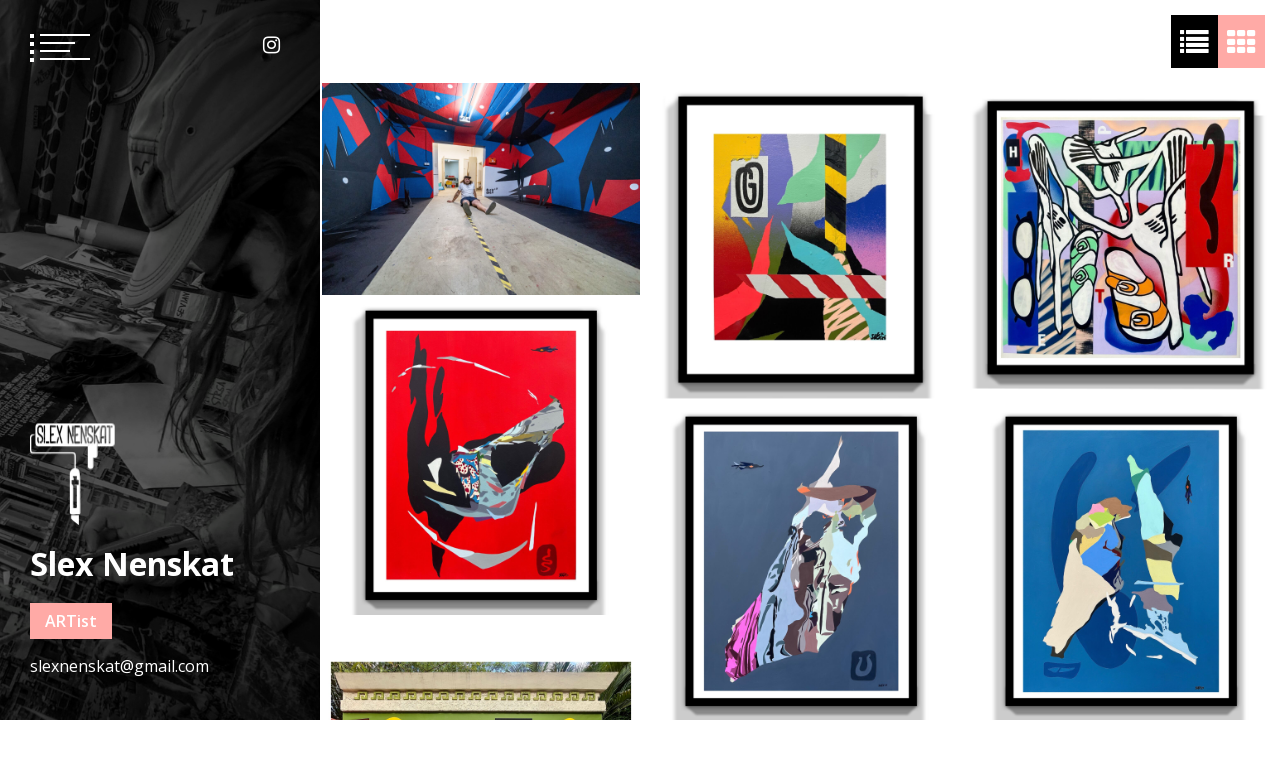

--- FILE ---
content_type: text/html; charset=UTF-8
request_url: https://slexnenskat.de/
body_size: 10358
content:
<!doctype html>
<html lang="de">
<head>
	<meta charset="UTF-8">
	<meta name="viewport" content="width=device-width, initial-scale=1">
	<link rel="profile" href="https://gmpg.org/xfn/11">

	<title>Slex Nenskat &#8211; ARTist</title>
<meta name='robots' content='max-image-preview:large' />
<link rel='dns-prefetch' href='//fonts.googleapis.com' />
<link rel="alternate" type="application/rss+xml" title="Slex Nenskat &raquo; Feed" href="https://slexnenskat.de/feed/" />
<script type="text/javascript">
window._wpemojiSettings = {"baseUrl":"https:\/\/s.w.org\/images\/core\/emoji\/14.0.0\/72x72\/","ext":".png","svgUrl":"https:\/\/s.w.org\/images\/core\/emoji\/14.0.0\/svg\/","svgExt":".svg","source":{"concatemoji":"https:\/\/slexnenskat.de\/wp-includes\/js\/wp-emoji-release.min.js?ver=6.1.9"}};
/*! This file is auto-generated */
!function(e,a,t){var n,r,o,i=a.createElement("canvas"),p=i.getContext&&i.getContext("2d");function s(e,t){var a=String.fromCharCode,e=(p.clearRect(0,0,i.width,i.height),p.fillText(a.apply(this,e),0,0),i.toDataURL());return p.clearRect(0,0,i.width,i.height),p.fillText(a.apply(this,t),0,0),e===i.toDataURL()}function c(e){var t=a.createElement("script");t.src=e,t.defer=t.type="text/javascript",a.getElementsByTagName("head")[0].appendChild(t)}for(o=Array("flag","emoji"),t.supports={everything:!0,everythingExceptFlag:!0},r=0;r<o.length;r++)t.supports[o[r]]=function(e){if(p&&p.fillText)switch(p.textBaseline="top",p.font="600 32px Arial",e){case"flag":return s([127987,65039,8205,9895,65039],[127987,65039,8203,9895,65039])?!1:!s([55356,56826,55356,56819],[55356,56826,8203,55356,56819])&&!s([55356,57332,56128,56423,56128,56418,56128,56421,56128,56430,56128,56423,56128,56447],[55356,57332,8203,56128,56423,8203,56128,56418,8203,56128,56421,8203,56128,56430,8203,56128,56423,8203,56128,56447]);case"emoji":return!s([129777,127995,8205,129778,127999],[129777,127995,8203,129778,127999])}return!1}(o[r]),t.supports.everything=t.supports.everything&&t.supports[o[r]],"flag"!==o[r]&&(t.supports.everythingExceptFlag=t.supports.everythingExceptFlag&&t.supports[o[r]]);t.supports.everythingExceptFlag=t.supports.everythingExceptFlag&&!t.supports.flag,t.DOMReady=!1,t.readyCallback=function(){t.DOMReady=!0},t.supports.everything||(n=function(){t.readyCallback()},a.addEventListener?(a.addEventListener("DOMContentLoaded",n,!1),e.addEventListener("load",n,!1)):(e.attachEvent("onload",n),a.attachEvent("onreadystatechange",function(){"complete"===a.readyState&&t.readyCallback()})),(e=t.source||{}).concatemoji?c(e.concatemoji):e.wpemoji&&e.twemoji&&(c(e.twemoji),c(e.wpemoji)))}(window,document,window._wpemojiSettings);
</script>
<style type="text/css">
img.wp-smiley,
img.emoji {
	display: inline !important;
	border: none !important;
	box-shadow: none !important;
	height: 1em !important;
	width: 1em !important;
	margin: 0 0.07em !important;
	vertical-align: -0.1em !important;
	background: none !important;
	padding: 0 !important;
}
</style>
	<link rel='stylesheet' id='wp-block-library-css' href='https://slexnenskat.de/wp-includes/css/dist/block-library/style.min.css?ver=6.1.9' type='text/css' media='all' />
<link rel='stylesheet' id='classic-theme-styles-css' href='https://slexnenskat.de/wp-includes/css/classic-themes.min.css?ver=1' type='text/css' media='all' />
<style id='global-styles-inline-css' type='text/css'>
body{--wp--preset--color--black: #000000;--wp--preset--color--cyan-bluish-gray: #abb8c3;--wp--preset--color--white: #ffffff;--wp--preset--color--pale-pink: #f78da7;--wp--preset--color--vivid-red: #cf2e2e;--wp--preset--color--luminous-vivid-orange: #ff6900;--wp--preset--color--luminous-vivid-amber: #fcb900;--wp--preset--color--light-green-cyan: #7bdcb5;--wp--preset--color--vivid-green-cyan: #00d084;--wp--preset--color--pale-cyan-blue: #8ed1fc;--wp--preset--color--vivid-cyan-blue: #0693e3;--wp--preset--color--vivid-purple: #9b51e0;--wp--preset--gradient--vivid-cyan-blue-to-vivid-purple: linear-gradient(135deg,rgba(6,147,227,1) 0%,rgb(155,81,224) 100%);--wp--preset--gradient--light-green-cyan-to-vivid-green-cyan: linear-gradient(135deg,rgb(122,220,180) 0%,rgb(0,208,130) 100%);--wp--preset--gradient--luminous-vivid-amber-to-luminous-vivid-orange: linear-gradient(135deg,rgba(252,185,0,1) 0%,rgba(255,105,0,1) 100%);--wp--preset--gradient--luminous-vivid-orange-to-vivid-red: linear-gradient(135deg,rgba(255,105,0,1) 0%,rgb(207,46,46) 100%);--wp--preset--gradient--very-light-gray-to-cyan-bluish-gray: linear-gradient(135deg,rgb(238,238,238) 0%,rgb(169,184,195) 100%);--wp--preset--gradient--cool-to-warm-spectrum: linear-gradient(135deg,rgb(74,234,220) 0%,rgb(151,120,209) 20%,rgb(207,42,186) 40%,rgb(238,44,130) 60%,rgb(251,105,98) 80%,rgb(254,248,76) 100%);--wp--preset--gradient--blush-light-purple: linear-gradient(135deg,rgb(255,206,236) 0%,rgb(152,150,240) 100%);--wp--preset--gradient--blush-bordeaux: linear-gradient(135deg,rgb(254,205,165) 0%,rgb(254,45,45) 50%,rgb(107,0,62) 100%);--wp--preset--gradient--luminous-dusk: linear-gradient(135deg,rgb(255,203,112) 0%,rgb(199,81,192) 50%,rgb(65,88,208) 100%);--wp--preset--gradient--pale-ocean: linear-gradient(135deg,rgb(255,245,203) 0%,rgb(182,227,212) 50%,rgb(51,167,181) 100%);--wp--preset--gradient--electric-grass: linear-gradient(135deg,rgb(202,248,128) 0%,rgb(113,206,126) 100%);--wp--preset--gradient--midnight: linear-gradient(135deg,rgb(2,3,129) 0%,rgb(40,116,252) 100%);--wp--preset--duotone--dark-grayscale: url('#wp-duotone-dark-grayscale');--wp--preset--duotone--grayscale: url('#wp-duotone-grayscale');--wp--preset--duotone--purple-yellow: url('#wp-duotone-purple-yellow');--wp--preset--duotone--blue-red: url('#wp-duotone-blue-red');--wp--preset--duotone--midnight: url('#wp-duotone-midnight');--wp--preset--duotone--magenta-yellow: url('#wp-duotone-magenta-yellow');--wp--preset--duotone--purple-green: url('#wp-duotone-purple-green');--wp--preset--duotone--blue-orange: url('#wp-duotone-blue-orange');--wp--preset--font-size--small: 13px;--wp--preset--font-size--medium: 20px;--wp--preset--font-size--large: 36px;--wp--preset--font-size--x-large: 42px;--wp--preset--spacing--20: 0.44rem;--wp--preset--spacing--30: 0.67rem;--wp--preset--spacing--40: 1rem;--wp--preset--spacing--50: 1.5rem;--wp--preset--spacing--60: 2.25rem;--wp--preset--spacing--70: 3.38rem;--wp--preset--spacing--80: 5.06rem;}:where(.is-layout-flex){gap: 0.5em;}body .is-layout-flow > .alignleft{float: left;margin-inline-start: 0;margin-inline-end: 2em;}body .is-layout-flow > .alignright{float: right;margin-inline-start: 2em;margin-inline-end: 0;}body .is-layout-flow > .aligncenter{margin-left: auto !important;margin-right: auto !important;}body .is-layout-constrained > .alignleft{float: left;margin-inline-start: 0;margin-inline-end: 2em;}body .is-layout-constrained > .alignright{float: right;margin-inline-start: 2em;margin-inline-end: 0;}body .is-layout-constrained > .aligncenter{margin-left: auto !important;margin-right: auto !important;}body .is-layout-constrained > :where(:not(.alignleft):not(.alignright):not(.alignfull)){max-width: var(--wp--style--global--content-size);margin-left: auto !important;margin-right: auto !important;}body .is-layout-constrained > .alignwide{max-width: var(--wp--style--global--wide-size);}body .is-layout-flex{display: flex;}body .is-layout-flex{flex-wrap: wrap;align-items: center;}body .is-layout-flex > *{margin: 0;}:where(.wp-block-columns.is-layout-flex){gap: 2em;}.has-black-color{color: var(--wp--preset--color--black) !important;}.has-cyan-bluish-gray-color{color: var(--wp--preset--color--cyan-bluish-gray) !important;}.has-white-color{color: var(--wp--preset--color--white) !important;}.has-pale-pink-color{color: var(--wp--preset--color--pale-pink) !important;}.has-vivid-red-color{color: var(--wp--preset--color--vivid-red) !important;}.has-luminous-vivid-orange-color{color: var(--wp--preset--color--luminous-vivid-orange) !important;}.has-luminous-vivid-amber-color{color: var(--wp--preset--color--luminous-vivid-amber) !important;}.has-light-green-cyan-color{color: var(--wp--preset--color--light-green-cyan) !important;}.has-vivid-green-cyan-color{color: var(--wp--preset--color--vivid-green-cyan) !important;}.has-pale-cyan-blue-color{color: var(--wp--preset--color--pale-cyan-blue) !important;}.has-vivid-cyan-blue-color{color: var(--wp--preset--color--vivid-cyan-blue) !important;}.has-vivid-purple-color{color: var(--wp--preset--color--vivid-purple) !important;}.has-black-background-color{background-color: var(--wp--preset--color--black) !important;}.has-cyan-bluish-gray-background-color{background-color: var(--wp--preset--color--cyan-bluish-gray) !important;}.has-white-background-color{background-color: var(--wp--preset--color--white) !important;}.has-pale-pink-background-color{background-color: var(--wp--preset--color--pale-pink) !important;}.has-vivid-red-background-color{background-color: var(--wp--preset--color--vivid-red) !important;}.has-luminous-vivid-orange-background-color{background-color: var(--wp--preset--color--luminous-vivid-orange) !important;}.has-luminous-vivid-amber-background-color{background-color: var(--wp--preset--color--luminous-vivid-amber) !important;}.has-light-green-cyan-background-color{background-color: var(--wp--preset--color--light-green-cyan) !important;}.has-vivid-green-cyan-background-color{background-color: var(--wp--preset--color--vivid-green-cyan) !important;}.has-pale-cyan-blue-background-color{background-color: var(--wp--preset--color--pale-cyan-blue) !important;}.has-vivid-cyan-blue-background-color{background-color: var(--wp--preset--color--vivid-cyan-blue) !important;}.has-vivid-purple-background-color{background-color: var(--wp--preset--color--vivid-purple) !important;}.has-black-border-color{border-color: var(--wp--preset--color--black) !important;}.has-cyan-bluish-gray-border-color{border-color: var(--wp--preset--color--cyan-bluish-gray) !important;}.has-white-border-color{border-color: var(--wp--preset--color--white) !important;}.has-pale-pink-border-color{border-color: var(--wp--preset--color--pale-pink) !important;}.has-vivid-red-border-color{border-color: var(--wp--preset--color--vivid-red) !important;}.has-luminous-vivid-orange-border-color{border-color: var(--wp--preset--color--luminous-vivid-orange) !important;}.has-luminous-vivid-amber-border-color{border-color: var(--wp--preset--color--luminous-vivid-amber) !important;}.has-light-green-cyan-border-color{border-color: var(--wp--preset--color--light-green-cyan) !important;}.has-vivid-green-cyan-border-color{border-color: var(--wp--preset--color--vivid-green-cyan) !important;}.has-pale-cyan-blue-border-color{border-color: var(--wp--preset--color--pale-cyan-blue) !important;}.has-vivid-cyan-blue-border-color{border-color: var(--wp--preset--color--vivid-cyan-blue) !important;}.has-vivid-purple-border-color{border-color: var(--wp--preset--color--vivid-purple) !important;}.has-vivid-cyan-blue-to-vivid-purple-gradient-background{background: var(--wp--preset--gradient--vivid-cyan-blue-to-vivid-purple) !important;}.has-light-green-cyan-to-vivid-green-cyan-gradient-background{background: var(--wp--preset--gradient--light-green-cyan-to-vivid-green-cyan) !important;}.has-luminous-vivid-amber-to-luminous-vivid-orange-gradient-background{background: var(--wp--preset--gradient--luminous-vivid-amber-to-luminous-vivid-orange) !important;}.has-luminous-vivid-orange-to-vivid-red-gradient-background{background: var(--wp--preset--gradient--luminous-vivid-orange-to-vivid-red) !important;}.has-very-light-gray-to-cyan-bluish-gray-gradient-background{background: var(--wp--preset--gradient--very-light-gray-to-cyan-bluish-gray) !important;}.has-cool-to-warm-spectrum-gradient-background{background: var(--wp--preset--gradient--cool-to-warm-spectrum) !important;}.has-blush-light-purple-gradient-background{background: var(--wp--preset--gradient--blush-light-purple) !important;}.has-blush-bordeaux-gradient-background{background: var(--wp--preset--gradient--blush-bordeaux) !important;}.has-luminous-dusk-gradient-background{background: var(--wp--preset--gradient--luminous-dusk) !important;}.has-pale-ocean-gradient-background{background: var(--wp--preset--gradient--pale-ocean) !important;}.has-electric-grass-gradient-background{background: var(--wp--preset--gradient--electric-grass) !important;}.has-midnight-gradient-background{background: var(--wp--preset--gradient--midnight) !important;}.has-small-font-size{font-size: var(--wp--preset--font-size--small) !important;}.has-medium-font-size{font-size: var(--wp--preset--font-size--medium) !important;}.has-large-font-size{font-size: var(--wp--preset--font-size--large) !important;}.has-x-large-font-size{font-size: var(--wp--preset--font-size--x-large) !important;}
.wp-block-navigation a:where(:not(.wp-element-button)){color: inherit;}
:where(.wp-block-columns.is-layout-flex){gap: 2em;}
.wp-block-pullquote{font-size: 1.5em;line-height: 1.6;}
</style>
<link rel='stylesheet' id='contact-form-7-css' href='https://slexnenskat.de/wp-content/plugins/contact-form-7/includes/css/styles.css?ver=5.7.3' type='text/css' media='all' />
<link rel='stylesheet' id='font-awesome-css' href='https://slexnenskat.de/wp-content/plugins/elementor/assets/lib/font-awesome/css/font-awesome.min.css?ver=4.7.0' type='text/css' media='all' />
<link rel='stylesheet' id='slick-css' href='https://slexnenskat.de/wp-content/themes/eportfolio/assets/libraries/slick/css/slick.css?ver=6.1.9' type='text/css' media='all' />
<link rel='stylesheet' id='magnific-css' href='https://slexnenskat.de/wp-content/themes/eportfolio/assets/libraries/magnific/css/magnific-popup.css?ver=6.1.9' type='text/css' media='all' />
<link rel='stylesheet' id='eportfolio-google-fonts-css' href='https://fonts.googleapis.com/css?family=Open%20Sans:300,300i,400,400i,600,600i,700,700i,800,800i' type='text/css' media='all' />
<link rel='stylesheet' id='eportfolio-style-css' href='https://slexnenskat.de/wp-content/themes/eportfolio/style.css?ver=6.1.9' type='text/css' media='all' />
<script type='text/javascript' id='wp-statistics-tracker-js-extra'>
/* <![CDATA[ */
var WP_Statistics_Tracker_Object = {"hitRequestUrl":"https:\/\/slexnenskat.de\/wp-json\/wp-statistics\/v2\/hit?wp_statistics_hit_rest=yes&track_all=1&current_page_type=home&current_page_id=0&search_query&page_uri=Lw=","keepOnlineRequestUrl":"https:\/\/slexnenskat.de\/wp-json\/wp-statistics\/v2\/online?wp_statistics_hit_rest=yes&track_all=1&current_page_type=home&current_page_id=0&search_query&page_uri=Lw=","option":{"dntEnabled":true,"cacheCompatibility":false}};
/* ]]> */
</script>
<script type='text/javascript' src='https://slexnenskat.de/wp-content/plugins/wp-statistics/assets/js/tracker.js?ver=6.1.9' id='wp-statistics-tracker-js'></script>
<script type='text/javascript' src='https://slexnenskat.de/wp-includes/js/jquery/jquery.min.js?ver=3.6.1' id='jquery-core-js'></script>
<script type='text/javascript' src='https://slexnenskat.de/wp-includes/js/jquery/jquery-migrate.min.js?ver=3.3.2' id='jquery-migrate-js'></script>
<link rel="https://api.w.org/" href="https://slexnenskat.de/wp-json/" /><link rel="EditURI" type="application/rsd+xml" title="RSD" href="https://slexnenskat.de/xmlrpc.php?rsd" />
<link rel="wlwmanifest" type="application/wlwmanifest+xml" href="https://slexnenskat.de/wp-includes/wlwmanifest.xml" />
<meta name="generator" content="WordPress 6.1.9" />
<!-- Analytics by WP Statistics v14.2 - https://wp-statistics.com/ -->
<meta name="generator" content="Elementor 3.11.1; settings: css_print_method-external, google_font-enabled, font_display-auto">
		<style type="text/css">
		        .site-title a,
        #masthead ul.twp-social-icons.twp-social-icons-white a {
            color: #;
        }

        #masthead .twp-menu-icon.twp-white-menu-icon span:before,
        #masthead .twp-menu-icon.twp-white-menu-icon span:after {
            background-color: #;
        }
				</style>
		</head>

<body class="home blog wp-custom-logo hfeed left-sidebar elementor-default elementor-kit-238">
	<svg xmlns="http://www.w3.org/2000/svg" viewBox="0 0 0 0" width="0" height="0" focusable="false" role="none" style="visibility: hidden; position: absolute; left: -9999px; overflow: hidden;" ><defs><filter id="wp-duotone-dark-grayscale"><feColorMatrix color-interpolation-filters="sRGB" type="matrix" values=" .299 .587 .114 0 0 .299 .587 .114 0 0 .299 .587 .114 0 0 .299 .587 .114 0 0 " /><feComponentTransfer color-interpolation-filters="sRGB" ><feFuncR type="table" tableValues="0 0.498039215686" /><feFuncG type="table" tableValues="0 0.498039215686" /><feFuncB type="table" tableValues="0 0.498039215686" /><feFuncA type="table" tableValues="1 1" /></feComponentTransfer><feComposite in2="SourceGraphic" operator="in" /></filter></defs></svg><svg xmlns="http://www.w3.org/2000/svg" viewBox="0 0 0 0" width="0" height="0" focusable="false" role="none" style="visibility: hidden; position: absolute; left: -9999px; overflow: hidden;" ><defs><filter id="wp-duotone-grayscale"><feColorMatrix color-interpolation-filters="sRGB" type="matrix" values=" .299 .587 .114 0 0 .299 .587 .114 0 0 .299 .587 .114 0 0 .299 .587 .114 0 0 " /><feComponentTransfer color-interpolation-filters="sRGB" ><feFuncR type="table" tableValues="0 1" /><feFuncG type="table" tableValues="0 1" /><feFuncB type="table" tableValues="0 1" /><feFuncA type="table" tableValues="1 1" /></feComponentTransfer><feComposite in2="SourceGraphic" operator="in" /></filter></defs></svg><svg xmlns="http://www.w3.org/2000/svg" viewBox="0 0 0 0" width="0" height="0" focusable="false" role="none" style="visibility: hidden; position: absolute; left: -9999px; overflow: hidden;" ><defs><filter id="wp-duotone-purple-yellow"><feColorMatrix color-interpolation-filters="sRGB" type="matrix" values=" .299 .587 .114 0 0 .299 .587 .114 0 0 .299 .587 .114 0 0 .299 .587 .114 0 0 " /><feComponentTransfer color-interpolation-filters="sRGB" ><feFuncR type="table" tableValues="0.549019607843 0.988235294118" /><feFuncG type="table" tableValues="0 1" /><feFuncB type="table" tableValues="0.717647058824 0.254901960784" /><feFuncA type="table" tableValues="1 1" /></feComponentTransfer><feComposite in2="SourceGraphic" operator="in" /></filter></defs></svg><svg xmlns="http://www.w3.org/2000/svg" viewBox="0 0 0 0" width="0" height="0" focusable="false" role="none" style="visibility: hidden; position: absolute; left: -9999px; overflow: hidden;" ><defs><filter id="wp-duotone-blue-red"><feColorMatrix color-interpolation-filters="sRGB" type="matrix" values=" .299 .587 .114 0 0 .299 .587 .114 0 0 .299 .587 .114 0 0 .299 .587 .114 0 0 " /><feComponentTransfer color-interpolation-filters="sRGB" ><feFuncR type="table" tableValues="0 1" /><feFuncG type="table" tableValues="0 0.278431372549" /><feFuncB type="table" tableValues="0.592156862745 0.278431372549" /><feFuncA type="table" tableValues="1 1" /></feComponentTransfer><feComposite in2="SourceGraphic" operator="in" /></filter></defs></svg><svg xmlns="http://www.w3.org/2000/svg" viewBox="0 0 0 0" width="0" height="0" focusable="false" role="none" style="visibility: hidden; position: absolute; left: -9999px; overflow: hidden;" ><defs><filter id="wp-duotone-midnight"><feColorMatrix color-interpolation-filters="sRGB" type="matrix" values=" .299 .587 .114 0 0 .299 .587 .114 0 0 .299 .587 .114 0 0 .299 .587 .114 0 0 " /><feComponentTransfer color-interpolation-filters="sRGB" ><feFuncR type="table" tableValues="0 0" /><feFuncG type="table" tableValues="0 0.647058823529" /><feFuncB type="table" tableValues="0 1" /><feFuncA type="table" tableValues="1 1" /></feComponentTransfer><feComposite in2="SourceGraphic" operator="in" /></filter></defs></svg><svg xmlns="http://www.w3.org/2000/svg" viewBox="0 0 0 0" width="0" height="0" focusable="false" role="none" style="visibility: hidden; position: absolute; left: -9999px; overflow: hidden;" ><defs><filter id="wp-duotone-magenta-yellow"><feColorMatrix color-interpolation-filters="sRGB" type="matrix" values=" .299 .587 .114 0 0 .299 .587 .114 0 0 .299 .587 .114 0 0 .299 .587 .114 0 0 " /><feComponentTransfer color-interpolation-filters="sRGB" ><feFuncR type="table" tableValues="0.780392156863 1" /><feFuncG type="table" tableValues="0 0.949019607843" /><feFuncB type="table" tableValues="0.352941176471 0.470588235294" /><feFuncA type="table" tableValues="1 1" /></feComponentTransfer><feComposite in2="SourceGraphic" operator="in" /></filter></defs></svg><svg xmlns="http://www.w3.org/2000/svg" viewBox="0 0 0 0" width="0" height="0" focusable="false" role="none" style="visibility: hidden; position: absolute; left: -9999px; overflow: hidden;" ><defs><filter id="wp-duotone-purple-green"><feColorMatrix color-interpolation-filters="sRGB" type="matrix" values=" .299 .587 .114 0 0 .299 .587 .114 0 0 .299 .587 .114 0 0 .299 .587 .114 0 0 " /><feComponentTransfer color-interpolation-filters="sRGB" ><feFuncR type="table" tableValues="0.650980392157 0.403921568627" /><feFuncG type="table" tableValues="0 1" /><feFuncB type="table" tableValues="0.447058823529 0.4" /><feFuncA type="table" tableValues="1 1" /></feComponentTransfer><feComposite in2="SourceGraphic" operator="in" /></filter></defs></svg><svg xmlns="http://www.w3.org/2000/svg" viewBox="0 0 0 0" width="0" height="0" focusable="false" role="none" style="visibility: hidden; position: absolute; left: -9999px; overflow: hidden;" ><defs><filter id="wp-duotone-blue-orange"><feColorMatrix color-interpolation-filters="sRGB" type="matrix" values=" .299 .587 .114 0 0 .299 .587 .114 0 0 .299 .587 .114 0 0 .299 .587 .114 0 0 " /><feComponentTransfer color-interpolation-filters="sRGB" ><feFuncR type="table" tableValues="0.0980392156863 1" /><feFuncG type="table" tableValues="0 0.662745098039" /><feFuncB type="table" tableValues="0.847058823529 0.419607843137" /><feFuncA type="table" tableValues="1 1" /></feComponentTransfer><feComposite in2="SourceGraphic" operator="in" /></filter></defs></svg>	<div id="page" class="site twp-page-content">
		<a class="skip-link screen-reader-text" href="#content">Skip to content</a>
				<header id="masthead" class="site-header twp-header  data-bg twp-overlay-black" data-background="https://slexnenskat.de/wp-content/uploads/2020/02/cropped-IMG_20190625_1706230163.jpg">
			<div class="twp-menu-section twp-w-100">
				<div class="twp-menu-icon twp-white-menu-icon" id="twp-menu-icon">
					<button>
						<span></span>
						<span></span>
						<span></span>
						<span></span>
					</button>
				</div>
                					<div class="twp-social-icon-section">
						<div class="menu-social-container"><ul id="social-menu" class="twp-social-icons twp-social-icons-white"><li id="menu-item-64" class="menu-item menu-item-type-custom menu-item-object-custom menu-item-64"><a href="https://www.instagram.com/slexnenskat/">Instagram</a></li>
</ul></div>					</div>
							</div>
			<div class="site-branding">
				<div class="twp-wrapper">
					<a href="https://slexnenskat.de/" class="custom-logo-link" rel="home" aria-current="page"><img width="261" height="261" src="https://slexnenskat.de/wp-content/uploads/cropped-Unbenannt-3.png" class="custom-logo" alt="Slex Nenskat" decoding="async" srcset="https://slexnenskat.de/wp-content/uploads/cropped-Unbenannt-3.png 261w, https://slexnenskat.de/wp-content/uploads/cropped-Unbenannt-3-250x250.png 250w" sizes="(max-width: 261px) 100vw, 261px" /></a>					<h1 class="site-title"><a href="https://slexnenskat.de/" rel="home">Slex Nenskat</a></h1>
					
											<p class="site-description">ARTist</p>
																					<div class="twp-caption">
							<p>slexnenskat@gmail.com</p>
						</div>
					
					
				</div>
				
			</div><!-- .site-branding -->

		
			<!-- primary nav -->
			<nav id="site-navigation" class="main-navigation twp-nav-section">
				<button class="menu-toggle" aria-controls="primary-menu" aria-expanded="false">Primary Menu</button>
				<div class="menu-hauptmenue-container"><ul id="primary-menu" class="menu"><li id="menu-item-274" class="menu-item menu-item-type-custom menu-item-object-custom current-menu-item current_page_item menu-item-home menu-item-274"><div class="submenu-wrapper"><a href="https://slexnenskat.de/" aria-current="page">Startseite</a></div></li>
<li id="menu-item-84" class="menu-item menu-item-type-post_type menu-item-object-page menu-item-84"><div class="submenu-wrapper"><a href="https://slexnenskat.de/portfolio/">Portfolio</a></div></li>
<li id="menu-item-312" class="menu-item menu-item-type-post_type menu-item-object-page menu-item-312"><div class="submenu-wrapper"><a href="https://slexnenskat.de/bio-2/">Bio</a></div></li>
</ul></div>			</nav><!-- #site-navigation -->
		</header><!-- #masthead -->
        
        			<div class="twp-preloader" id="preloader">
				<div class="status" id="status">
					<div class="twp-square"></div>
					<div class="twp-square"></div>
					<div class="twp-square"></div>
					<div class="twp-square"></div>
				</div>
				<div class="twp-preloader" id="preloader">
					<div class="status" id="status">
						<div class="twp-square"></div>
						<div class="twp-square"></div>
						<div class="twp-square"></div>
						<div class="twp-square"></div>
					</div>
				</div>
			</div>
				                
        <div id="content" class="twp-min-height">

			<div class="twp-gallery-grid-section">
			<span id="list-view"  class="">
				<i class="fa fa-list"></i>
			</span>
			<span id="grid-view"  class="twp-active">
				<i class="fa fa-th"></i>
			</span>
		</div>
	
			
		<div class="masonry-blocks twp-masonary-gallery-no-space twp-3-col-masonary twp-post-with-bg-image" id="masonary-gallery">
		<article id="post-615" class="twp-gallery-post twp-overlay-image-hover  post-615 post type-post status-publish format-standard has-post-thumbnail sticky hentry category-moral">
		        <a class="post-thumbnail data-bg" href="https://slexnenskat.de/identitaet-im-rudel-25/"  data-background="https://slexnenskat.de/wp-content/uploads/img_5583-1-768x512.jpg">
        		<img width="2000" height="1333" src="https://slexnenskat.de/wp-content/uploads/img_5583-1.jpg" class="attachment-full size-full wp-post-image" alt="" decoding="async" srcset="https://slexnenskat.de/wp-content/uploads/img_5583-1.jpg 2000w, https://slexnenskat.de/wp-content/uploads/img_5583-1-450x300.jpg 450w, https://slexnenskat.de/wp-content/uploads/img_5583-1-1200x800.jpg 1200w, https://slexnenskat.de/wp-content/uploads/img_5583-1-768x512.jpg 768w, https://slexnenskat.de/wp-content/uploads/img_5583-1-1536x1024.jpg 1536w" sizes="(max-width: 2000px) 100vw, 2000px" />        		<span class="twp-post-format-white">
									</span>
	        </a>
	
	<div class="twp-desc">
		<div class="twp-categories">
			<ul class="cat-links"><li>
                             <a href="https://slexnenskat.de/category/moral/"> 
                                 Moral
                             </a>
                        </li></ul>		</div>
		<h4 class="entry-title"><a href="https://slexnenskat.de/identitaet-im-rudel-25/" rel="bookmark">Identität im Rudel *25</a></h4>		<div class='twp-meta'>
			
        	    <span class="twp-post-date">
					<i class="fa fa-clock-o"></i>
        	        4 Monaten ago        	</span>

            		</div>
	</div>
</article><!-- #post-615 -->
<article id="post-610" class="twp-gallery-post twp-overlay-image-hover  post-610 post type-post status-publish format-standard has-post-thumbnail sticky hentry category-malerei-stencl">
		        <a class="post-thumbnail data-bg" href="https://slexnenskat.de/die-gedanken-sind-noch-frei-25/"  data-background="https://slexnenskat.de/wp-content/uploads/result_image-1-7-768x768.jpg">
        		<img width="2000" height="2000" src="https://slexnenskat.de/wp-content/uploads/result_image-1-7.jpg" class="attachment-full size-full wp-post-image" alt="" decoding="async" loading="lazy" srcset="https://slexnenskat.de/wp-content/uploads/result_image-1-7.jpg 2000w, https://slexnenskat.de/wp-content/uploads/result_image-1-7-450x450.jpg 450w, https://slexnenskat.de/wp-content/uploads/result_image-1-7-1200x1200.jpg 1200w, https://slexnenskat.de/wp-content/uploads/result_image-1-7-250x250.jpg 250w, https://slexnenskat.de/wp-content/uploads/result_image-1-7-768x768.jpg 768w, https://slexnenskat.de/wp-content/uploads/result_image-1-7-1536x1536.jpg 1536w" sizes="(max-width: 2000px) 100vw, 2000px" />        		<span class="twp-post-format-white">
									</span>
	        </a>
	
	<div class="twp-desc">
		<div class="twp-categories">
			<ul class="cat-links"><li>
                             <a href="https://slexnenskat.de/category/malerei-stencl/"> 
                                 Malerei / Stencl
                             </a>
                        </li></ul>		</div>
		<h4 class="entry-title"><a href="https://slexnenskat.de/die-gedanken-sind-noch-frei-25/" rel="bookmark">Die Gedanken sind noch frei *25</a></h4>		<div class='twp-meta'>
			
        	    <span class="twp-post-date">
					<i class="fa fa-clock-o"></i>
        	        11 Monaten ago        	</span>

            		</div>
	</div>
</article><!-- #post-610 -->
<article id="post-601" class="twp-gallery-post twp-overlay-image-hover  post-601 post type-post status-publish format-standard has-post-thumbnail sticky hentry category-malerei-stencl">
		        <a class="post-thumbnail data-bg" href="https://slexnenskat.de/portraet-hipster/"  data-background="https://slexnenskat.de/wp-content/uploads/img_0460-1-768x768.jpg">
        		<img width="2000" height="2000" src="https://slexnenskat.de/wp-content/uploads/img_0460-1.jpg" class="attachment-full size-full wp-post-image" alt="" decoding="async" loading="lazy" srcset="https://slexnenskat.de/wp-content/uploads/img_0460-1.jpg 2000w, https://slexnenskat.de/wp-content/uploads/img_0460-1-450x450.jpg 450w, https://slexnenskat.de/wp-content/uploads/img_0460-1-1200x1200.jpg 1200w, https://slexnenskat.de/wp-content/uploads/img_0460-1-250x250.jpg 250w, https://slexnenskat.de/wp-content/uploads/img_0460-1-768x768.jpg 768w, https://slexnenskat.de/wp-content/uploads/img_0460-1-1536x1536.jpg 1536w" sizes="(max-width: 2000px) 100vw, 2000px" />        		<span class="twp-post-format-white">
									</span>
	        </a>
	
	<div class="twp-desc">
		<div class="twp-categories">
			<ul class="cat-links"><li>
                             <a href="https://slexnenskat.de/category/malerei-stencl/"> 
                                 Malerei / Stencl
                             </a>
                        </li></ul>		</div>
		<h4 class="entry-title"><a href="https://slexnenskat.de/portraet-hipster/" rel="bookmark">Porträt Hipster *25</a></h4>		<div class='twp-meta'>
			
        	    <span class="twp-post-date">
					<i class="fa fa-clock-o"></i>
        	        12 Monaten ago        	</span>

            		</div>
	</div>
</article><!-- #post-601 -->
<article id="post-556" class="twp-gallery-post twp-overlay-image-hover  post-556 post type-post status-publish format-standard has-post-thumbnail sticky hentry category-malerei-stencl">
		        <a class="post-thumbnail data-bg" href="https://slexnenskat.de/uraeus-24/"  data-background="https://slexnenskat.de/wp-content/uploads/result_image-1-5-768x768.jpg">
        		<img width="2000" height="2000" src="https://slexnenskat.de/wp-content/uploads/result_image-1-5.jpg" class="attachment-full size-full wp-post-image" alt="" decoding="async" loading="lazy" srcset="https://slexnenskat.de/wp-content/uploads/result_image-1-5.jpg 2000w, https://slexnenskat.de/wp-content/uploads/result_image-1-5-450x450.jpg 450w, https://slexnenskat.de/wp-content/uploads/result_image-1-5-1200x1200.jpg 1200w, https://slexnenskat.de/wp-content/uploads/result_image-1-5-250x250.jpg 250w, https://slexnenskat.de/wp-content/uploads/result_image-1-5-768x768.jpg 768w, https://slexnenskat.de/wp-content/uploads/result_image-1-5-1536x1536.jpg 1536w" sizes="(max-width: 2000px) 100vw, 2000px" />        		<span class="twp-post-format-white">
									</span>
	        </a>
	
	<div class="twp-desc">
		<div class="twp-categories">
			<ul class="cat-links"><li>
                             <a href="https://slexnenskat.de/category/malerei-stencl/"> 
                                 Malerei / Stencl
                             </a>
                        </li></ul>		</div>
		<h4 class="entry-title"><a href="https://slexnenskat.de/uraeus-24/" rel="bookmark">Uräus *24</a></h4>		<div class='twp-meta'>
			
        	    <span class="twp-post-date">
					<i class="fa fa-clock-o"></i>
        	        1 Jahr ago        	</span>

            		</div>
	</div>
</article><!-- #post-556 -->
<article id="post-544" class="twp-gallery-post twp-overlay-image-hover  post-544 post type-post status-publish format-standard has-post-thumbnail sticky hentry category-malerei-stencl">
		        <a class="post-thumbnail data-bg" href="https://slexnenskat.de/apokalyptischer-reiter-24/"  data-background="https://slexnenskat.de/wp-content/uploads/result_image-768x768.jpeg">
        		<img width="2560" height="2560" src="https://slexnenskat.de/wp-content/uploads/result_image-scaled.jpeg" class="attachment-full size-full wp-post-image" alt="" decoding="async" loading="lazy" srcset="https://slexnenskat.de/wp-content/uploads/result_image-scaled.jpeg 2560w, https://slexnenskat.de/wp-content/uploads/result_image-450x450.jpeg 450w, https://slexnenskat.de/wp-content/uploads/result_image-1200x1200.jpeg 1200w, https://slexnenskat.de/wp-content/uploads/result_image-250x250.jpeg 250w, https://slexnenskat.de/wp-content/uploads/result_image-768x768.jpeg 768w, https://slexnenskat.de/wp-content/uploads/result_image-1536x1536.jpeg 1536w, https://slexnenskat.de/wp-content/uploads/result_image-2048x2048.jpeg 2048w" sizes="(max-width: 2560px) 100vw, 2560px" />        		<span class="twp-post-format-white">
									</span>
	        </a>
	
	<div class="twp-desc">
		<div class="twp-categories">
			<ul class="cat-links"><li>
                             <a href="https://slexnenskat.de/category/malerei-stencl/"> 
                                 Malerei / Stencl
                             </a>
                        </li></ul>		</div>
		<h4 class="entry-title"><a href="https://slexnenskat.de/apokalyptischer-reiter-24/" rel="bookmark">Apokalyptischer Reiter *24</a></h4>		<div class='twp-meta'>
			
        	    <span class="twp-post-date">
					<i class="fa fa-clock-o"></i>
        	        2 Jahren ago        	</span>

            		</div>
	</div>
</article><!-- #post-544 -->
<article id="post-538" class="twp-gallery-post twp-overlay-image-hover  post-538 post type-post status-publish format-standard has-post-thumbnail sticky hentry category-malerei-stencl">
		        <a class="post-thumbnail data-bg" href="https://slexnenskat.de/wuetender-maler-mit-malblockade-24/"  data-background="https://slexnenskat.de/wp-content/uploads/result_image-3-1-1-768x768.jpg">
        		<img width="2000" height="2000" src="https://slexnenskat.de/wp-content/uploads/result_image-3-1-1.jpg" class="attachment-full size-full wp-post-image" alt="" decoding="async" loading="lazy" srcset="https://slexnenskat.de/wp-content/uploads/result_image-3-1-1.jpg 2000w, https://slexnenskat.de/wp-content/uploads/result_image-3-1-1-450x450.jpg 450w, https://slexnenskat.de/wp-content/uploads/result_image-3-1-1-1200x1200.jpg 1200w, https://slexnenskat.de/wp-content/uploads/result_image-3-1-1-250x250.jpg 250w, https://slexnenskat.de/wp-content/uploads/result_image-3-1-1-768x768.jpg 768w, https://slexnenskat.de/wp-content/uploads/result_image-3-1-1-1536x1536.jpg 1536w" sizes="(max-width: 2000px) 100vw, 2000px" />        		<span class="twp-post-format-white">
									</span>
	        </a>
	
	<div class="twp-desc">
		<div class="twp-categories">
			<ul class="cat-links"><li>
                             <a href="https://slexnenskat.de/category/malerei-stencl/"> 
                                 Malerei / Stencl
                             </a>
                        </li></ul>		</div>
		<h4 class="entry-title"><a href="https://slexnenskat.de/wuetender-maler-mit-malblockade-24/" rel="bookmark">Wütender Maler mit Malblockade *24</a></h4>		<div class='twp-meta'>
			
        	    <span class="twp-post-date">
					<i class="fa fa-clock-o"></i>
        	        2 Jahren ago        	</span>

            		</div>
	</div>
</article><!-- #post-538 -->
<article id="post-533" class="twp-gallery-post twp-overlay-image-hover  post-533 post type-post status-publish format-standard has-post-thumbnail sticky hentry category-malerei-stencl category-moral">
		        <a class="post-thumbnail data-bg" href="https://slexnenskat.de/el-fuego-da-vida-feuer-schenkt-leben-24/"  data-background="https://slexnenskat.de/wp-content/uploads/result_image-1-4-768x768.jpg">
        		<img width="2000" height="2000" src="https://slexnenskat.de/wp-content/uploads/result_image-1-4.jpg" class="attachment-full size-full wp-post-image" alt="" decoding="async" loading="lazy" srcset="https://slexnenskat.de/wp-content/uploads/result_image-1-4.jpg 2000w, https://slexnenskat.de/wp-content/uploads/result_image-1-4-450x450.jpg 450w, https://slexnenskat.de/wp-content/uploads/result_image-1-4-1200x1200.jpg 1200w, https://slexnenskat.de/wp-content/uploads/result_image-1-4-250x250.jpg 250w, https://slexnenskat.de/wp-content/uploads/result_image-1-4-768x768.jpg 768w, https://slexnenskat.de/wp-content/uploads/result_image-1-4-1536x1536.jpg 1536w" sizes="(max-width: 2000px) 100vw, 2000px" />        		<span class="twp-post-format-white">
									</span>
	        </a>
	
	<div class="twp-desc">
		<div class="twp-categories">
			<ul class="cat-links"><li>
                             <a href="https://slexnenskat.de/category/malerei-stencl/"> 
                                 Malerei / Stencl
                             </a>
                        </li><li>
                             <a href="https://slexnenskat.de/category/moral/"> 
                                 Moral
                             </a>
                        </li></ul>		</div>
		<h4 class="entry-title"><a href="https://slexnenskat.de/el-fuego-da-vida-feuer-schenkt-leben-24/" rel="bookmark">El fuego da vida (Feuer schenkt Leben) *24</a></h4>		<div class='twp-meta'>
			
        	    <span class="twp-post-date">
					<i class="fa fa-clock-o"></i>
        	        2 Jahren ago        	</span>

            		</div>
	</div>
</article><!-- #post-533 -->
<article id="post-521" class="twp-gallery-post twp-overlay-image-hover  post-521 post type-post status-publish format-standard has-post-thumbnail sticky hentry category-plakate-flyer">
		        <a class="post-thumbnail data-bg" href="https://slexnenskat.de/plakat-fuer-den-festival-labore-bandcontest-2024/"  data-background="https://slexnenskat.de/wp-content/uploads/result_image-1-3-768x768.jpg">
        		<img width="1839" height="1839" src="https://slexnenskat.de/wp-content/uploads/result_image-1-3.jpg" class="attachment-full size-full wp-post-image" alt="" decoding="async" loading="lazy" srcset="https://slexnenskat.de/wp-content/uploads/result_image-1-3.jpg 1839w, https://slexnenskat.de/wp-content/uploads/result_image-1-3-450x450.jpg 450w, https://slexnenskat.de/wp-content/uploads/result_image-1-3-1200x1200.jpg 1200w, https://slexnenskat.de/wp-content/uploads/result_image-1-3-250x250.jpg 250w, https://slexnenskat.de/wp-content/uploads/result_image-1-3-768x768.jpg 768w, https://slexnenskat.de/wp-content/uploads/result_image-1-3-1536x1536.jpg 1536w" sizes="(max-width: 1839px) 100vw, 1839px" />        		<span class="twp-post-format-white">
									</span>
	        </a>
	
	<div class="twp-desc">
		<div class="twp-categories">
			<ul class="cat-links"><li>
                             <a href="https://slexnenskat.de/category/plakate-flyer/"> 
                                 Plakate / Flyer
                             </a>
                        </li></ul>		</div>
		<h4 class="entry-title"><a href="https://slexnenskat.de/plakat-fuer-den-festival-labore-bandcontest-2024/" rel="bookmark">Plakat für den Festival L*abore Bandcontest 2024</a></h4>		<div class='twp-meta'>
			
        	    <span class="twp-post-date">
					<i class="fa fa-clock-o"></i>
        	        2 Jahren ago        	</span>

            		</div>
	</div>
</article><!-- #post-521 -->
<article id="post-518" class="twp-gallery-post twp-overlay-image-hover  post-518 post type-post status-publish format-standard has-post-thumbnail sticky hentry category-plakate-flyer tag-frankreich tag-music tag-musik tag-ni tag-paulinchen-brennt">
		        <a class="post-thumbnail data-bg" href="https://slexnenskat.de/plakat-24-11-ni-paulinchen-brennt/"  data-background="https://slexnenskat.de/wp-content/uploads/result_image-7-768x768.jpg">
        		<img width="2560" height="2560" src="https://slexnenskat.de/wp-content/uploads/result_image-7-scaled.jpg" class="attachment-full size-full wp-post-image" alt="" decoding="async" loading="lazy" srcset="https://slexnenskat.de/wp-content/uploads/result_image-7-scaled.jpg 2560w, https://slexnenskat.de/wp-content/uploads/result_image-7-450x450.jpg 450w, https://slexnenskat.de/wp-content/uploads/result_image-7-1200x1200.jpg 1200w, https://slexnenskat.de/wp-content/uploads/result_image-7-250x250.jpg 250w, https://slexnenskat.de/wp-content/uploads/result_image-7-768x768.jpg 768w, https://slexnenskat.de/wp-content/uploads/result_image-7-1536x1536.jpg 1536w, https://slexnenskat.de/wp-content/uploads/result_image-7-2048x2048.jpg 2048w" sizes="(max-width: 2560px) 100vw, 2560px" />        		<span class="twp-post-format-white">
									</span>
	        </a>
	
	<div class="twp-desc">
		<div class="twp-categories">
			<ul class="cat-links"><li>
                             <a href="https://slexnenskat.de/category/plakate-flyer/"> 
                                 Plakate / Flyer
                             </a>
                        </li></ul>		</div>
		<h4 class="entry-title"><a href="https://slexnenskat.de/plakat-24-11-ni-paulinchen-brennt/" rel="bookmark">Plakat 24.11. Ni!/Paulinchen Brennt</a></h4>		<div class='twp-meta'>
			
        	    <span class="twp-post-date">
					<i class="fa fa-clock-o"></i>
        	        2 Jahren ago        	</span>

            		</div>
	</div>
</article><!-- #post-518 -->
<article id="post-515" class="twp-gallery-post twp-overlay-image-hover  post-515 post type-post status-publish format-standard has-post-thumbnail sticky hentry category-digital-collage tag-illustration tag-illustrator tag-schirmherr tag-schirmherrschaft tag-slex-nenskat">
		        <a class="post-thumbnail data-bg" href="https://slexnenskat.de/schirmherr-2-0-23/"  data-background="https://slexnenskat.de/wp-content/uploads/result_image-2-2-768x768.jpg">
        		<img width="2560" height="2560" src="https://slexnenskat.de/wp-content/uploads/result_image-2-2-scaled.jpg" class="attachment-full size-full wp-post-image" alt="" decoding="async" loading="lazy" srcset="https://slexnenskat.de/wp-content/uploads/result_image-2-2-scaled.jpg 2560w, https://slexnenskat.de/wp-content/uploads/result_image-2-2-450x450.jpg 450w, https://slexnenskat.de/wp-content/uploads/result_image-2-2-1200x1200.jpg 1200w, https://slexnenskat.de/wp-content/uploads/result_image-2-2-250x250.jpg 250w, https://slexnenskat.de/wp-content/uploads/result_image-2-2-768x768.jpg 768w, https://slexnenskat.de/wp-content/uploads/result_image-2-2-1536x1536.jpg 1536w, https://slexnenskat.de/wp-content/uploads/result_image-2-2-2048x2048.jpg 2048w" sizes="(max-width: 2560px) 100vw, 2560px" />        		<span class="twp-post-format-white">
									</span>
	        </a>
	
	<div class="twp-desc">
		<div class="twp-categories">
			<ul class="cat-links"><li>
                             <a href="https://slexnenskat.de/category/digital-collage/"> 
                                 digital Collage
                             </a>
                        </li></ul>		</div>
		<h4 class="entry-title"><a href="https://slexnenskat.de/schirmherr-2-0-23/" rel="bookmark">Schirmherr 2.0 *23</a></h4>		<div class='twp-meta'>
			
        	    <span class="twp-post-date">
					<i class="fa fa-clock-o"></i>
        	        2 Jahren ago        	</span>

            		</div>
	</div>
</article><!-- #post-515 -->
<article id="post-513" class="twp-gallery-post twp-overlay-image-hover  post-513 post type-post status-publish format-standard has-post-thumbnail sticky hentry category-digital-collage tag-die-nacht-und-du tag-digital-collage tag-liebe tag-so-ex-nenskat">
		        <a class="post-thumbnail data-bg" href="https://slexnenskat.de/die-nacht-und-du-23/"  data-background="https://slexnenskat.de/wp-content/uploads/result_image-1-2-768x768.jpg">
        		<img width="2004" height="2004" src="https://slexnenskat.de/wp-content/uploads/result_image-1-2.jpg" class="attachment-full size-full wp-post-image" alt="" decoding="async" loading="lazy" srcset="https://slexnenskat.de/wp-content/uploads/result_image-1-2.jpg 2004w, https://slexnenskat.de/wp-content/uploads/result_image-1-2-450x450.jpg 450w, https://slexnenskat.de/wp-content/uploads/result_image-1-2-1200x1200.jpg 1200w, https://slexnenskat.de/wp-content/uploads/result_image-1-2-250x250.jpg 250w, https://slexnenskat.de/wp-content/uploads/result_image-1-2-768x768.jpg 768w, https://slexnenskat.de/wp-content/uploads/result_image-1-2-1536x1536.jpg 1536w" sizes="(max-width: 2004px) 100vw, 2004px" />        		<span class="twp-post-format-white">
									</span>
	        </a>
	
	<div class="twp-desc">
		<div class="twp-categories">
			<ul class="cat-links"><li>
                             <a href="https://slexnenskat.de/category/digital-collage/"> 
                                 digital Collage
                             </a>
                        </li></ul>		</div>
		<h4 class="entry-title"><a href="https://slexnenskat.de/die-nacht-und-du-23/" rel="bookmark">Die Nacht und Du *23</a></h4>		<div class='twp-meta'>
			
        	    <span class="twp-post-date">
					<i class="fa fa-clock-o"></i>
        	        2 Jahren ago        	</span>

            		</div>
	</div>
</article><!-- #post-513 -->
<article id="post-511" class="twp-gallery-post twp-overlay-image-hover  post-511 post type-post status-publish format-standard has-post-thumbnail sticky hentry category-digital-collage tag-slex-nenskat">
		        <a class="post-thumbnail data-bg" href="https://slexnenskat.de/waiting-for-the-bus-23/"  data-background="https://slexnenskat.de/wp-content/uploads/result_image-6-768x768.jpg">
        		<img width="1890" height="1890" src="https://slexnenskat.de/wp-content/uploads/result_image-6.jpg" class="attachment-full size-full wp-post-image" alt="" decoding="async" loading="lazy" srcset="https://slexnenskat.de/wp-content/uploads/result_image-6.jpg 1890w, https://slexnenskat.de/wp-content/uploads/result_image-6-450x450.jpg 450w, https://slexnenskat.de/wp-content/uploads/result_image-6-1200x1200.jpg 1200w, https://slexnenskat.de/wp-content/uploads/result_image-6-250x250.jpg 250w, https://slexnenskat.de/wp-content/uploads/result_image-6-768x768.jpg 768w, https://slexnenskat.de/wp-content/uploads/result_image-6-1536x1536.jpg 1536w" sizes="(max-width: 1890px) 100vw, 1890px" />        		<span class="twp-post-format-white">
									</span>
	        </a>
	
	<div class="twp-desc">
		<div class="twp-categories">
			<ul class="cat-links"><li>
                             <a href="https://slexnenskat.de/category/digital-collage/"> 
                                 digital Collage
                             </a>
                        </li></ul>		</div>
		<h4 class="entry-title"><a href="https://slexnenskat.de/waiting-for-the-bus-23/" rel="bookmark">Waiting for the Bus *23</a></h4>		<div class='twp-meta'>
			
        	    <span class="twp-post-date">
					<i class="fa fa-clock-o"></i>
        	        2 Jahren ago        	</span>

            		</div>
	</div>
</article><!-- #post-511 -->
<article id="post-505" class="twp-gallery-post twp-overlay-image-hover  post-505 post type-post status-publish format-standard has-post-thumbnail sticky hentry category-malerei-stencl">
		        <a class="post-thumbnail data-bg" href="https://slexnenskat.de/sauerborn-ll-23/"  data-background="https://slexnenskat.de/wp-content/uploads/result_image-5-768x768.jpg">
        		<img width="2560" height="2560" src="https://slexnenskat.de/wp-content/uploads/result_image-5-scaled.jpg" class="attachment-full size-full wp-post-image" alt="" decoding="async" loading="lazy" srcset="https://slexnenskat.de/wp-content/uploads/result_image-5-scaled.jpg 2560w, https://slexnenskat.de/wp-content/uploads/result_image-5-450x450.jpg 450w, https://slexnenskat.de/wp-content/uploads/result_image-5-1200x1200.jpg 1200w, https://slexnenskat.de/wp-content/uploads/result_image-5-250x250.jpg 250w, https://slexnenskat.de/wp-content/uploads/result_image-5-768x768.jpg 768w, https://slexnenskat.de/wp-content/uploads/result_image-5-1536x1536.jpg 1536w, https://slexnenskat.de/wp-content/uploads/result_image-5-2048x2048.jpg 2048w" sizes="(max-width: 2560px) 100vw, 2560px" />        		<span class="twp-post-format-white">
									</span>
	        </a>
	
	<div class="twp-desc">
		<div class="twp-categories">
			<ul class="cat-links"><li>
                             <a href="https://slexnenskat.de/category/malerei-stencl/"> 
                                 Malerei / Stencl
                             </a>
                        </li></ul>		</div>
		<h4 class="entry-title"><a href="https://slexnenskat.de/sauerborn-ll-23/" rel="bookmark">Sauerborn ll *23</a></h4>		<div class='twp-meta'>
			
        	    <span class="twp-post-date">
					<i class="fa fa-clock-o"></i>
        	        3 Jahren ago        	</span>

            		</div>
	</div>
</article><!-- #post-505 -->
<article id="post-502" class="twp-gallery-post twp-overlay-image-hover  post-502 post type-post status-publish format-standard has-post-thumbnail sticky hentry category-plakate-flyer">
		        <a class="post-thumbnail data-bg" href="https://slexnenskat.de/artwork-festival-labore-2023/"  data-background="https://slexnenskat.de/wp-content/uploads/result_image-3-768x768.jpg">
        		<img width="2043" height="2043" src="https://slexnenskat.de/wp-content/uploads/result_image-3.jpg" class="attachment-full size-full wp-post-image" alt="" decoding="async" loading="lazy" srcset="https://slexnenskat.de/wp-content/uploads/result_image-3.jpg 2043w, https://slexnenskat.de/wp-content/uploads/result_image-3-450x450.jpg 450w, https://slexnenskat.de/wp-content/uploads/result_image-3-1200x1200.jpg 1200w, https://slexnenskat.de/wp-content/uploads/result_image-3-250x250.jpg 250w, https://slexnenskat.de/wp-content/uploads/result_image-3-768x768.jpg 768w, https://slexnenskat.de/wp-content/uploads/result_image-3-1536x1536.jpg 1536w" sizes="(max-width: 2043px) 100vw, 2043px" />        		<span class="twp-post-format-white">
									</span>
	        </a>
	
	<div class="twp-desc">
		<div class="twp-categories">
			<ul class="cat-links"><li>
                             <a href="https://slexnenskat.de/category/plakate-flyer/"> 
                                 Plakate / Flyer
                             </a>
                        </li></ul>		</div>
		<h4 class="entry-title"><a href="https://slexnenskat.de/artwork-festival-labore-2023/" rel="bookmark">Artwork Festival L*abore 2023</a></h4>		<div class='twp-meta'>
			
        	    <span class="twp-post-date">
					<i class="fa fa-clock-o"></i>
        	        3 Jahren ago        	</span>

            		</div>
	</div>
</article><!-- #post-502 -->
<article id="post-500" class="twp-gallery-post twp-overlay-image-hover  post-500 post type-post status-publish format-standard has-post-thumbnail sticky hentry category-malerei-stencl">
		        <a class="post-thumbnail data-bg" href="https://slexnenskat.de/forestonale-23/"  data-background="https://slexnenskat.de/wp-content/uploads/result_image-2-1-768x768.jpg">
        		<img width="2560" height="2560" src="https://slexnenskat.de/wp-content/uploads/result_image-2-1-scaled.jpg" class="attachment-full size-full wp-post-image" alt="" decoding="async" loading="lazy" srcset="https://slexnenskat.de/wp-content/uploads/result_image-2-1-scaled.jpg 2560w, https://slexnenskat.de/wp-content/uploads/result_image-2-1-450x450.jpg 450w, https://slexnenskat.de/wp-content/uploads/result_image-2-1-1200x1200.jpg 1200w, https://slexnenskat.de/wp-content/uploads/result_image-2-1-250x250.jpg 250w, https://slexnenskat.de/wp-content/uploads/result_image-2-1-768x768.jpg 768w, https://slexnenskat.de/wp-content/uploads/result_image-2-1-1536x1536.jpg 1536w, https://slexnenskat.de/wp-content/uploads/result_image-2-1-2048x2048.jpg 2048w" sizes="(max-width: 2560px) 100vw, 2560px" />        		<span class="twp-post-format-white">
									</span>
	        </a>
	
	<div class="twp-desc">
		<div class="twp-categories">
			<ul class="cat-links"><li>
                             <a href="https://slexnenskat.de/category/malerei-stencl/"> 
                                 Malerei / Stencl
                             </a>
                        </li></ul>		</div>
		<h4 class="entry-title"><a href="https://slexnenskat.de/forestonale-23/" rel="bookmark">Forestonale *23</a></h4>		<div class='twp-meta'>
			
        	    <span class="twp-post-date">
					<i class="fa fa-clock-o"></i>
        	        3 Jahren ago        	</span>

            		</div>
	</div>
</article><!-- #post-500 -->
<article id="post-498" class="twp-gallery-post twp-overlay-image-hover  post-498 post type-post status-publish format-standard has-post-thumbnail sticky hentry category-malerei-stencl">
		        <a class="post-thumbnail data-bg" href="https://slexnenskat.de/oirbsen-23/"  data-background="https://slexnenskat.de/wp-content/uploads/result_image-1-1-768x768.jpg">
        		<img width="2560" height="2560" src="https://slexnenskat.de/wp-content/uploads/result_image-1-1-scaled.jpg" class="attachment-full size-full wp-post-image" alt="" decoding="async" loading="lazy" srcset="https://slexnenskat.de/wp-content/uploads/result_image-1-1-scaled.jpg 2560w, https://slexnenskat.de/wp-content/uploads/result_image-1-1-450x450.jpg 450w, https://slexnenskat.de/wp-content/uploads/result_image-1-1-1200x1200.jpg 1200w, https://slexnenskat.de/wp-content/uploads/result_image-1-1-250x250.jpg 250w, https://slexnenskat.de/wp-content/uploads/result_image-1-1-768x768.jpg 768w, https://slexnenskat.de/wp-content/uploads/result_image-1-1-1536x1536.jpg 1536w, https://slexnenskat.de/wp-content/uploads/result_image-1-1-2048x2048.jpg 2048w" sizes="(max-width: 2560px) 100vw, 2560px" />        		<span class="twp-post-format-white">
									</span>
	        </a>
	
	<div class="twp-desc">
		<div class="twp-categories">
			<ul class="cat-links"><li>
                             <a href="https://slexnenskat.de/category/malerei-stencl/"> 
                                 Malerei / Stencl
                             </a>
                        </li></ul>		</div>
		<h4 class="entry-title"><a href="https://slexnenskat.de/oirbsen-23/" rel="bookmark">Oirbsen *23</a></h4>		<div class='twp-meta'>
			
        	    <span class="twp-post-date">
					<i class="fa fa-clock-o"></i>
        	        3 Jahren ago        	</span>

            		</div>
	</div>
</article><!-- #post-498 -->
<article id="post-496" class="twp-gallery-post twp-overlay-image-hover  post-496 post type-post status-publish format-standard has-post-thumbnail sticky hentry category-malerei-stencl">
		        <a class="post-thumbnail data-bg" href="https://slexnenskat.de/the-dripping-cactus-23/"  data-background="https://slexnenskat.de/wp-content/uploads/result_image-4-768x768.jpg">
        		<img width="2560" height="2560" src="https://slexnenskat.de/wp-content/uploads/result_image-4-scaled.jpg" class="attachment-full size-full wp-post-image" alt="" decoding="async" loading="lazy" srcset="https://slexnenskat.de/wp-content/uploads/result_image-4-scaled.jpg 2560w, https://slexnenskat.de/wp-content/uploads/result_image-4-450x450.jpg 450w, https://slexnenskat.de/wp-content/uploads/result_image-4-1200x1200.jpg 1200w, https://slexnenskat.de/wp-content/uploads/result_image-4-250x250.jpg 250w, https://slexnenskat.de/wp-content/uploads/result_image-4-768x768.jpg 768w, https://slexnenskat.de/wp-content/uploads/result_image-4-1536x1536.jpg 1536w, https://slexnenskat.de/wp-content/uploads/result_image-4-2048x2048.jpg 2048w" sizes="(max-width: 2560px) 100vw, 2560px" />        		<span class="twp-post-format-white">
									</span>
	        </a>
	
	<div class="twp-desc">
		<div class="twp-categories">
			<ul class="cat-links"><li>
                             <a href="https://slexnenskat.de/category/malerei-stencl/"> 
                                 Malerei / Stencl
                             </a>
                        </li></ul>		</div>
		<h4 class="entry-title"><a href="https://slexnenskat.de/the-dripping-cactus-23/" rel="bookmark">the dripping cactus *23</a></h4>		<div class='twp-meta'>
			
        	    <span class="twp-post-date">
					<i class="fa fa-clock-o"></i>
        	        3 Jahren ago        	</span>

            		</div>
	</div>
</article><!-- #post-496 -->
<article id="post-489" class="twp-gallery-post twp-overlay-image-hover  post-489 post type-post status-publish format-standard has-post-thumbnail sticky hentry category-malerei-stencl">
		        <a class="post-thumbnail data-bg" href="https://slexnenskat.de/analog-worms-attack-23/"  data-background="https://slexnenskat.de/wp-content/uploads/result_image-2-768x768.jpg">
        		<img width="2560" height="2560" src="https://slexnenskat.de/wp-content/uploads/result_image-2-scaled.jpg" class="attachment-full size-full wp-post-image" alt="" decoding="async" loading="lazy" srcset="https://slexnenskat.de/wp-content/uploads/result_image-2-scaled.jpg 2560w, https://slexnenskat.de/wp-content/uploads/result_image-2-450x450.jpg 450w, https://slexnenskat.de/wp-content/uploads/result_image-2-1200x1200.jpg 1200w, https://slexnenskat.de/wp-content/uploads/result_image-2-250x250.jpg 250w, https://slexnenskat.de/wp-content/uploads/result_image-2-768x768.jpg 768w, https://slexnenskat.de/wp-content/uploads/result_image-2-1536x1536.jpg 1536w, https://slexnenskat.de/wp-content/uploads/result_image-2-2048x2048.jpg 2048w" sizes="(max-width: 2560px) 100vw, 2560px" />        		<span class="twp-post-format-white">
									</span>
	        </a>
	
	<div class="twp-desc">
		<div class="twp-categories">
			<ul class="cat-links"><li>
                             <a href="https://slexnenskat.de/category/malerei-stencl/"> 
                                 Malerei / Stencl
                             </a>
                        </li></ul>		</div>
		<h4 class="entry-title"><a href="https://slexnenskat.de/analog-worms-attack-23/" rel="bookmark">Analog Worms Attack *23</a></h4>		<div class='twp-meta'>
			
        	    <span class="twp-post-date">
					<i class="fa fa-clock-o"></i>
        	        3 Jahren ago        	</span>

            		</div>
	</div>
</article><!-- #post-489 -->
<article id="post-473" class="twp-gallery-post twp-overlay-image-hover  post-473 post type-post status-publish format-standard has-post-thumbnail sticky hentry category-malerei-stencl">
		        <a class="post-thumbnail data-bg" href="https://slexnenskat.de/we-make-fish-today-2-23/"  data-background="https://slexnenskat.de/wp-content/uploads/img_1961-768x768.jpg">
        		<img width="2560" height="2560" src="https://slexnenskat.de/wp-content/uploads/img_1961-scaled.jpg" class="attachment-full size-full wp-post-image" alt="" decoding="async" loading="lazy" srcset="https://slexnenskat.de/wp-content/uploads/img_1961-scaled.jpg 2560w, https://slexnenskat.de/wp-content/uploads/img_1961-450x450.jpg 450w, https://slexnenskat.de/wp-content/uploads/img_1961-1200x1200.jpg 1200w, https://slexnenskat.de/wp-content/uploads/img_1961-250x250.jpg 250w, https://slexnenskat.de/wp-content/uploads/img_1961-768x768.jpg 768w, https://slexnenskat.de/wp-content/uploads/img_1961-1536x1536.jpg 1536w, https://slexnenskat.de/wp-content/uploads/img_1961-2048x2048.jpg 2048w" sizes="(max-width: 2560px) 100vw, 2560px" />        		<span class="twp-post-format-white">
									</span>
	        </a>
	
	<div class="twp-desc">
		<div class="twp-categories">
			<ul class="cat-links"><li>
                             <a href="https://slexnenskat.de/category/malerei-stencl/"> 
                                 Malerei / Stencl
                             </a>
                        </li></ul>		</div>
		<h4 class="entry-title"><a href="https://slexnenskat.de/we-make-fish-today-2-23/" rel="bookmark">We make Fish today 2 *23</a></h4>		<div class='twp-meta'>
			
        	    <span class="twp-post-date">
					<i class="fa fa-clock-o"></i>
        	        3 Jahren ago        	</span>

            		</div>
	</div>
</article><!-- #post-473 -->
<article id="post-470" class="twp-gallery-post twp-overlay-image-hover  post-470 post type-post status-publish format-standard has-post-thumbnail sticky hentry category-malerei-stencl">
		        <a class="post-thumbnail data-bg" href="https://slexnenskat.de/we-make-fish-today-23/"  data-background="https://slexnenskat.de/wp-content/uploads/result_image-768x972.jpg">
        		<img width="2022" height="2560" src="https://slexnenskat.de/wp-content/uploads/result_image-scaled.jpg" class="attachment-full size-full wp-post-image" alt="" decoding="async" loading="lazy" srcset="https://slexnenskat.de/wp-content/uploads/result_image-scaled.jpg 2022w, https://slexnenskat.de/wp-content/uploads/result_image-355x450.jpg 355w, https://slexnenskat.de/wp-content/uploads/result_image-948x1200.jpg 948w, https://slexnenskat.de/wp-content/uploads/result_image-768x972.jpg 768w, https://slexnenskat.de/wp-content/uploads/result_image-1213x1536.jpg 1213w, https://slexnenskat.de/wp-content/uploads/result_image-1617x2048.jpg 1617w" sizes="(max-width: 2022px) 100vw, 2022px" />        		<span class="twp-post-format-white">
									</span>
	        </a>
	
	<div class="twp-desc">
		<div class="twp-categories">
			<ul class="cat-links"><li>
                             <a href="https://slexnenskat.de/category/malerei-stencl/"> 
                                 Malerei / Stencl
                             </a>
                        </li></ul>		</div>
		<h4 class="entry-title"><a href="https://slexnenskat.de/we-make-fish-today-23/" rel="bookmark">We make fish today *23</a></h4>		<div class='twp-meta'>
			
        	    <span class="twp-post-date">
					<i class="fa fa-clock-o"></i>
        	        3 Jahren ago        	</span>

            		</div>
	</div>
</article><!-- #post-470 -->
<article id="post-467" class="twp-gallery-post twp-overlay-image-hover  post-467 post type-post status-publish format-standard has-post-thumbnail sticky hentry category-collagen category-malerei-stencl">
		        <a class="post-thumbnail data-bg" href="https://slexnenskat.de/teichhuhn-22/"  data-background="https://slexnenskat.de/wp-content/uploads/img_2022-768x1080.jpg">
        		<img width="1170" height="1646" src="https://slexnenskat.de/wp-content/uploads/img_2022.jpg" class="attachment-full size-full wp-post-image" alt="" decoding="async" loading="lazy" srcset="https://slexnenskat.de/wp-content/uploads/img_2022.jpg 1170w, https://slexnenskat.de/wp-content/uploads/img_2022-320x450.jpg 320w, https://slexnenskat.de/wp-content/uploads/img_2022-853x1200.jpg 853w, https://slexnenskat.de/wp-content/uploads/img_2022-768x1080.jpg 768w, https://slexnenskat.de/wp-content/uploads/img_2022-1092x1536.jpg 1092w" sizes="(max-width: 1170px) 100vw, 1170px" />        		<span class="twp-post-format-white">
									</span>
	        </a>
	
	<div class="twp-desc">
		<div class="twp-categories">
			<ul class="cat-links"><li>
                             <a href="https://slexnenskat.de/category/collagen/"> 
                                 Collagen
                             </a>
                        </li><li>
                             <a href="https://slexnenskat.de/category/malerei-stencl/"> 
                                 Malerei / Stencl
                             </a>
                        </li></ul>		</div>
		<h4 class="entry-title"><a href="https://slexnenskat.de/teichhuhn-22/" rel="bookmark">Teichhuhn *22</a></h4>		<div class='twp-meta'>
			
        	    <span class="twp-post-date">
					<i class="fa fa-clock-o"></i>
        	        3 Jahren ago        	</span>

            		</div>
	</div>
</article><!-- #post-467 -->
<article id="post-597" class="twp-gallery-post twp-overlay-image-hover  post-597 post type-post status-publish format-standard has-post-thumbnail hentry category-malerei-stencl">
		        <a class="post-thumbnail data-bg" href="https://slexnenskat.de/meditation-at-the-mall-24/"  data-background="https://slexnenskat.de/wp-content/uploads/result_image-9-1-768x768.jpg">
        		<img width="1788" height="1788" src="https://slexnenskat.de/wp-content/uploads/result_image-9-1.jpg" class="attachment-full size-full wp-post-image" alt="" decoding="async" loading="lazy" srcset="https://slexnenskat.de/wp-content/uploads/result_image-9-1.jpg 1788w, https://slexnenskat.de/wp-content/uploads/result_image-9-1-450x450.jpg 450w, https://slexnenskat.de/wp-content/uploads/result_image-9-1-1200x1200.jpg 1200w, https://slexnenskat.de/wp-content/uploads/result_image-9-1-250x250.jpg 250w, https://slexnenskat.de/wp-content/uploads/result_image-9-1-768x768.jpg 768w, https://slexnenskat.de/wp-content/uploads/result_image-9-1-1536x1536.jpg 1536w" sizes="(max-width: 1788px) 100vw, 1788px" />        		<span class="twp-post-format-white">
									</span>
	        </a>
	
	<div class="twp-desc">
		<div class="twp-categories">
			<ul class="cat-links"><li>
                             <a href="https://slexnenskat.de/category/malerei-stencl/"> 
                                 Malerei / Stencl
                             </a>
                        </li></ul>		</div>
		<h4 class="entry-title"><a href="https://slexnenskat.de/meditation-at-the-mall-24/" rel="bookmark">meditation at the mall *24</a></h4>		<div class='twp-meta'>
			
        	    <span class="twp-post-date">
					<i class="fa fa-clock-o"></i>
        	        1 Jahr ago        	</span>

            		</div>
	</div>
</article><!-- #post-597 -->
<article id="post-594" class="twp-gallery-post twp-overlay-image-hover  post-594 post type-post status-publish format-standard has-post-thumbnail hentry category-moral">
		        <a class="post-thumbnail data-bg" href="https://slexnenskat.de/japanische-gewitterzelle-24/"  data-background="https://slexnenskat.de/wp-content/uploads/result_image-8-1-768x768.jpg">
        		<img width="2000" height="2000" src="https://slexnenskat.de/wp-content/uploads/result_image-8-1.jpg" class="attachment-full size-full wp-post-image" alt="" decoding="async" loading="lazy" srcset="https://slexnenskat.de/wp-content/uploads/result_image-8-1.jpg 2000w, https://slexnenskat.de/wp-content/uploads/result_image-8-1-450x450.jpg 450w, https://slexnenskat.de/wp-content/uploads/result_image-8-1-1200x1200.jpg 1200w, https://slexnenskat.de/wp-content/uploads/result_image-8-1-250x250.jpg 250w, https://slexnenskat.de/wp-content/uploads/result_image-8-1-768x768.jpg 768w, https://slexnenskat.de/wp-content/uploads/result_image-8-1-1536x1536.jpg 1536w" sizes="(max-width: 2000px) 100vw, 2000px" />        		<span class="twp-post-format-white">
									</span>
	        </a>
	
	<div class="twp-desc">
		<div class="twp-categories">
			<ul class="cat-links"><li>
                             <a href="https://slexnenskat.de/category/moral/"> 
                                 Moral
                             </a>
                        </li></ul>		</div>
		<h4 class="entry-title"><a href="https://slexnenskat.de/japanische-gewitterzelle-24/" rel="bookmark">Japanische Gewitterzelle *24</a></h4>		<div class='twp-meta'>
			
        	    <span class="twp-post-date">
					<i class="fa fa-clock-o"></i>
        	        1 Jahr ago        	</span>

            		</div>
	</div>
</article><!-- #post-594 -->
<article id="post-590" class="twp-gallery-post twp-overlay-image-hover  post-590 post type-post status-publish format-standard has-post-thumbnail hentry category-plakate-flyer">
		        <a class="post-thumbnail data-bg" href="https://slexnenskat.de/artwork-festival-labore-24/"  data-background="https://slexnenskat.de/wp-content/uploads/result_image-7-1-768x768.jpg">
        		<img width="2000" height="2000" src="https://slexnenskat.de/wp-content/uploads/result_image-7-1.jpg" class="attachment-full size-full wp-post-image" alt="" decoding="async" loading="lazy" srcset="https://slexnenskat.de/wp-content/uploads/result_image-7-1.jpg 2000w, https://slexnenskat.de/wp-content/uploads/result_image-7-1-450x450.jpg 450w, https://slexnenskat.de/wp-content/uploads/result_image-7-1-1200x1200.jpg 1200w, https://slexnenskat.de/wp-content/uploads/result_image-7-1-250x250.jpg 250w, https://slexnenskat.de/wp-content/uploads/result_image-7-1-768x768.jpg 768w, https://slexnenskat.de/wp-content/uploads/result_image-7-1-1536x1536.jpg 1536w" sizes="(max-width: 2000px) 100vw, 2000px" />        		<span class="twp-post-format-white">
									</span>
	        </a>
	
	<div class="twp-desc">
		<div class="twp-categories">
			<ul class="cat-links"><li>
                             <a href="https://slexnenskat.de/category/plakate-flyer/"> 
                                 Plakate / Flyer
                             </a>
                        </li></ul>		</div>
		<h4 class="entry-title"><a href="https://slexnenskat.de/artwork-festival-labore-24/" rel="bookmark">Artwork Festival L*abore *24</a></h4>		<div class='twp-meta'>
			
        	    <span class="twp-post-date">
					<i class="fa fa-clock-o"></i>
        	        1 Jahr ago        	</span>

            		</div>
	</div>
</article><!-- #post-590 -->
<article id="post-586" class="twp-gallery-post twp-overlay-image-hover  post-586 post type-post status-publish format-standard has-post-thumbnail hentry category-plakate-flyer">
		        <a class="post-thumbnail data-bg" href="https://slexnenskat.de/veranstaltungsplakat-25/"  data-background="https://slexnenskat.de/wp-content/uploads/img_0398-1-768x1084.jpg">
        		<img width="1417" height="2000" src="https://slexnenskat.de/wp-content/uploads/img_0398-1.jpg" class="attachment-full size-full wp-post-image" alt="" decoding="async" loading="lazy" srcset="https://slexnenskat.de/wp-content/uploads/img_0398-1.jpg 1417w, https://slexnenskat.de/wp-content/uploads/img_0398-1-319x450.jpg 319w, https://slexnenskat.de/wp-content/uploads/img_0398-1-850x1200.jpg 850w, https://slexnenskat.de/wp-content/uploads/img_0398-1-768x1084.jpg 768w, https://slexnenskat.de/wp-content/uploads/img_0398-1-1088x1536.jpg 1088w" sizes="(max-width: 1417px) 100vw, 1417px" />        		<span class="twp-post-format-white">
									</span>
	        </a>
	
	<div class="twp-desc">
		<div class="twp-categories">
			<ul class="cat-links"><li>
                             <a href="https://slexnenskat.de/category/plakate-flyer/"> 
                                 Plakate / Flyer
                             </a>
                        </li></ul>		</div>
		<h4 class="entry-title"><a href="https://slexnenskat.de/veranstaltungsplakat-25/" rel="bookmark">Veranstaltungsplakat *25</a></h4>		<div class='twp-meta'>
			
        	    <span class="twp-post-date">
					<i class="fa fa-clock-o"></i>
        	        1 Jahr ago        	</span>

            		</div>
	</div>
</article><!-- #post-586 -->
<article id="post-577" class="twp-gallery-post twp-overlay-image-hover  post-577 post type-post status-publish format-standard has-post-thumbnail hentry category-skulpturen-installationen">
		        <a class="post-thumbnail data-bg" href="https://slexnenskat.de/retouren-sohn-25-3/"  data-background="https://slexnenskat.de/wp-content/uploads/result_image-6-1-768x768.jpg">
        		<img width="2000" height="2000" src="https://slexnenskat.de/wp-content/uploads/result_image-6-1.jpg" class="attachment-full size-full wp-post-image" alt="" decoding="async" loading="lazy" srcset="https://slexnenskat.de/wp-content/uploads/result_image-6-1.jpg 2000w, https://slexnenskat.de/wp-content/uploads/result_image-6-1-450x450.jpg 450w, https://slexnenskat.de/wp-content/uploads/result_image-6-1-1200x1200.jpg 1200w, https://slexnenskat.de/wp-content/uploads/result_image-6-1-250x250.jpg 250w, https://slexnenskat.de/wp-content/uploads/result_image-6-1-768x768.jpg 768w, https://slexnenskat.de/wp-content/uploads/result_image-6-1-1536x1536.jpg 1536w" sizes="(max-width: 2000px) 100vw, 2000px" />        		<span class="twp-post-format-white">
									</span>
	        </a>
	
	<div class="twp-desc">
		<div class="twp-categories">
			<ul class="cat-links"><li>
                             <a href="https://slexnenskat.de/category/skulpturen-installationen/"> 
                                 Skulpturen / Installationen
                             </a>
                        </li></ul>		</div>
		<h4 class="entry-title"><a href="https://slexnenskat.de/retouren-sohn-25-3/" rel="bookmark">Retouren Sohn *25</a></h4>		<div class='twp-meta'>
			
        	    <span class="twp-post-date">
					<i class="fa fa-clock-o"></i>
        	        1 Jahr ago        	</span>

            		</div>
	</div>
</article><!-- #post-577 -->
<article id="post-574" class="twp-gallery-post twp-overlay-image-hover  post-574 post type-post status-publish format-standard has-post-thumbnail hentry category-skulpturen-installationen">
		        <a class="post-thumbnail data-bg" href="https://slexnenskat.de/retouren-sohn-25-2/"  data-background="https://slexnenskat.de/wp-content/uploads/result_image-5-1-768x768.jpg">
        		<img width="2000" height="2000" src="https://slexnenskat.de/wp-content/uploads/result_image-5-1.jpg" class="attachment-full size-full wp-post-image" alt="" decoding="async" loading="lazy" srcset="https://slexnenskat.de/wp-content/uploads/result_image-5-1.jpg 2000w, https://slexnenskat.de/wp-content/uploads/result_image-5-1-450x450.jpg 450w, https://slexnenskat.de/wp-content/uploads/result_image-5-1-1200x1200.jpg 1200w, https://slexnenskat.de/wp-content/uploads/result_image-5-1-250x250.jpg 250w, https://slexnenskat.de/wp-content/uploads/result_image-5-1-768x768.jpg 768w, https://slexnenskat.de/wp-content/uploads/result_image-5-1-1536x1536.jpg 1536w" sizes="(max-width: 2000px) 100vw, 2000px" />        		<span class="twp-post-format-white">
									</span>
	        </a>
	
	<div class="twp-desc">
		<div class="twp-categories">
			<ul class="cat-links"><li>
                             <a href="https://slexnenskat.de/category/skulpturen-installationen/"> 
                                 Skulpturen / Installationen
                             </a>
                        </li></ul>		</div>
		<h4 class="entry-title"><a href="https://slexnenskat.de/retouren-sohn-25-2/" rel="bookmark">Retouren Sohn *25</a></h4>		<div class='twp-meta'>
			
        	    <span class="twp-post-date">
					<i class="fa fa-clock-o"></i>
        	        1 Jahr ago        	</span>

            		</div>
	</div>
</article><!-- #post-574 -->
<article id="post-571" class="twp-gallery-post twp-overlay-image-hover  post-571 post type-post status-publish format-standard has-post-thumbnail hentry category-skulpturen-installationen">
		        <a class="post-thumbnail data-bg" href="https://slexnenskat.de/retouren-sohn-25/"  data-background="https://slexnenskat.de/wp-content/uploads/result_image-4-1-768x768.jpg">
        		<img width="2000" height="2000" src="https://slexnenskat.de/wp-content/uploads/result_image-4-1.jpg" class="attachment-full size-full wp-post-image" alt="" decoding="async" loading="lazy" srcset="https://slexnenskat.de/wp-content/uploads/result_image-4-1.jpg 2000w, https://slexnenskat.de/wp-content/uploads/result_image-4-1-450x450.jpg 450w, https://slexnenskat.de/wp-content/uploads/result_image-4-1-1200x1200.jpg 1200w, https://slexnenskat.de/wp-content/uploads/result_image-4-1-250x250.jpg 250w, https://slexnenskat.de/wp-content/uploads/result_image-4-1-768x768.jpg 768w, https://slexnenskat.de/wp-content/uploads/result_image-4-1-1536x1536.jpg 1536w" sizes="(max-width: 2000px) 100vw, 2000px" />        		<span class="twp-post-format-white">
									</span>
	        </a>
	
	<div class="twp-desc">
		<div class="twp-categories">
			<ul class="cat-links"><li>
                             <a href="https://slexnenskat.de/category/skulpturen-installationen/"> 
                                 Skulpturen / Installationen
                             </a>
                        </li></ul>		</div>
		<h4 class="entry-title"><a href="https://slexnenskat.de/retouren-sohn-25/" rel="bookmark">Retouren Sohn *25</a></h4>		<div class='twp-meta'>
			
        	    <span class="twp-post-date">
					<i class="fa fa-clock-o"></i>
        	        1 Jahr ago        	</span>

            		</div>
	</div>
</article><!-- #post-571 -->
</div>
	<nav class="navigation pagination" aria-label="Beiträge">
		<h2 class="screen-reader-text">Beitragsnavigation</h2>
		<div class="nav-links"><span aria-current="page" class="page-numbers current">1</span>
<a class="page-numbers" href="https://slexnenskat.de/page/2/">2</a>
<span class="page-numbers dots">&hellip;</span>
<a class="page-numbers" href="https://slexnenskat.de/page/9/">9</a>
<a class="next page-numbers" href="https://slexnenskat.de/page/2/">Nächste</a></div>
	</nav></div>
	
	<div class="twp-mobile-menu-section">

		<a href="javascript:void(0)" class="skip-link-menu-start"></a>

		<div class="twp-mobile-close-icon">
			<a href="javascript:void(0)" class="twp-close-icon" id="twp-mobile-close">
				<span></span>
				<span></span>
			</a>
		</div>

		<div class="twp-menubar-search">
			<form role="search" method="get" class="search-form" action="https://slexnenskat.de/">
				<label>
					<span class="screen-reader-text">Suche nach:</span>
					<input type="search" class="search-field" placeholder="Suchen …" value="" name="s" />
				</label>
				<input type="submit" class="search-submit" value="Suchen" />
			</form>		</div>
		<div class="twp-mobile-menu">
		</div>
		<a href="javascript:void(0)" class="skip-link-menu-end"></a>
	</div>
	
	<footer id="colophon" class="site-footer">
		<div class="site-info">
			Copyright All right reserved        					<span class="sep"> | </span>
					Theme: ePortfolio by <a href="https://www.themeinwp.com/">ThemeInWP</a>.					</div><!-- .site-info -->
	</footer><!-- #colophon -->
</div><!-- #page -->

<script type='text/javascript' src='https://slexnenskat.de/wp-content/plugins/contact-form-7/includes/swv/js/index.js?ver=5.7.3' id='swv-js'></script>
<script type='text/javascript' id='contact-form-7-js-extra'>
/* <![CDATA[ */
var wpcf7 = {"api":{"root":"https:\/\/slexnenskat.de\/wp-json\/","namespace":"contact-form-7\/v1"}};
/* ]]> */
</script>
<script type='text/javascript' src='https://slexnenskat.de/wp-content/plugins/contact-form-7/includes/js/index.js?ver=5.7.3' id='contact-form-7-js'></script>
<script type='text/javascript' src='https://slexnenskat.de/wp-content/themes/eportfolio/js/navigation.js?ver=20151215' id='eportfolio-navigation-js'></script>
<script type='text/javascript' src='https://slexnenskat.de/wp-content/themes/eportfolio/assets/libraries/slick/js/slick.min.js?ver=6.1.9' id='jquery-slick-js'></script>
<script type='text/javascript' src='https://slexnenskat.de/wp-content/themes/eportfolio/assets/libraries/magnific/js/jquery.magnific-popup.min.js?ver=6.1.9' id='jquery-magnific-js'></script>
<script type='text/javascript' src='https://slexnenskat.de/wp-content/themes/eportfolio/js/skip-link-focus-fix.js?ver=20151215' id='eportfolio-skip-link-focus-fix-js'></script>
<script type='text/javascript' src='https://slexnenskat.de/wp-content/themes/eportfolio/assets/libraries/theiaStickySidebar/theia-sticky-sidebar.min.js?ver=6.1.9' id='theiaStickySidebar-js'></script>
<script type='text/javascript' src='https://slexnenskat.de/wp-includes/js/imagesloaded.min.js?ver=4.1.4' id='imagesloaded-js'></script>
<script type='text/javascript' src='https://slexnenskat.de/wp-includes/js/masonry.min.js?ver=4.2.2' id='masonry-js'></script>
<script type='text/javascript' id='mediaelement-core-js-before'>
var mejsL10n = {"language":"de","strings":{"mejs.download-file":"Datei herunterladen","mejs.install-flash":"Du verwendest einen Browser, der nicht den Flash-Player aktiviert oder installiert hat. Bitte aktiviere dein Flash-Player-Plugin oder lade die neueste Version von https:\/\/get.adobe.com\/flashplayer\/ herunter","mejs.fullscreen":"Vollbild","mejs.play":"Wiedergeben","mejs.pause":"Pausieren","mejs.time-slider":"Zeit-Schieberegler","mejs.time-help-text":"Benutze die Pfeiltasten Links\/Rechts, um 1\u00a0Sekunde vor- oder zur\u00fcckzuspringen. Mit den Pfeiltasten Hoch\/Runter kannst du um 10\u00a0Sekunden vor- oder zur\u00fcckspringen.","mejs.live-broadcast":"Live-\u00dcbertragung","mejs.volume-help-text":"Pfeiltasten Hoch\/Runter benutzen, um die Lautst\u00e4rke zu regeln.","mejs.unmute":"Lautschalten","mejs.mute":"Stummschalten","mejs.volume-slider":"Lautst\u00e4rkeregler","mejs.video-player":"Video-Player","mejs.audio-player":"Audio-Player","mejs.captions-subtitles":"Untertitel","mejs.captions-chapters":"Kapitel","mejs.none":"Keine","mejs.afrikaans":"Afrikaans","mejs.albanian":"Albanisch","mejs.arabic":"Arabisch","mejs.belarusian":"Wei\u00dfrussisch","mejs.bulgarian":"Bulgarisch","mejs.catalan":"Katalanisch","mejs.chinese":"Chinesisch","mejs.chinese-simplified":"Chinesisch (vereinfacht)","mejs.chinese-traditional":"Chinesisch (traditionell)","mejs.croatian":"Kroatisch","mejs.czech":"Tschechisch","mejs.danish":"D\u00e4nisch","mejs.dutch":"Niederl\u00e4ndisch","mejs.english":"Englisch","mejs.estonian":"Estnisch","mejs.filipino":"Filipino","mejs.finnish":"Finnisch","mejs.french":"Franz\u00f6sisch","mejs.galician":"Galicisch","mejs.german":"Deutsch","mejs.greek":"Griechisch","mejs.haitian-creole":"Haitianisch-Kreolisch","mejs.hebrew":"Hebr\u00e4isch","mejs.hindi":"Hindi","mejs.hungarian":"Ungarisch","mejs.icelandic":"Isl\u00e4ndisch","mejs.indonesian":"Indonesisch","mejs.irish":"Irisch","mejs.italian":"Italienisch","mejs.japanese":"Japanisch","mejs.korean":"Koreanisch","mejs.latvian":"Lettisch","mejs.lithuanian":"Litauisch","mejs.macedonian":"Mazedonisch","mejs.malay":"Malaiisch","mejs.maltese":"Maltesisch","mejs.norwegian":"Norwegisch","mejs.persian":"Persisch","mejs.polish":"Polnisch","mejs.portuguese":"Portugiesisch","mejs.romanian":"Rum\u00e4nisch","mejs.russian":"Russisch","mejs.serbian":"Serbisch","mejs.slovak":"Slowakisch","mejs.slovenian":"Slowenisch","mejs.spanish":"Spanisch","mejs.swahili":"Suaheli","mejs.swedish":"Schwedisch","mejs.tagalog":"Tagalog","mejs.thai":"Thai","mejs.turkish":"T\u00fcrkisch","mejs.ukrainian":"Ukrainisch","mejs.vietnamese":"Vietnamesisch","mejs.welsh":"Walisisch","mejs.yiddish":"Jiddisch"}};
</script>
<script type='text/javascript' src='https://slexnenskat.de/wp-includes/js/mediaelement/mediaelement-and-player.min.js?ver=4.2.17' id='mediaelement-core-js'></script>
<script type='text/javascript' src='https://slexnenskat.de/wp-includes/js/mediaelement/mediaelement-migrate.min.js?ver=6.1.9' id='mediaelement-migrate-js'></script>
<script type='text/javascript' id='mediaelement-js-extra'>
/* <![CDATA[ */
var _wpmejsSettings = {"pluginPath":"\/wp-includes\/js\/mediaelement\/","classPrefix":"mejs-","stretching":"responsive"};
/* ]]> */
</script>
<script type='text/javascript' src='https://slexnenskat.de/wp-includes/js/mediaelement/wp-mediaelement.min.js?ver=6.1.9' id='wp-mediaelement-js'></script>
<script type='text/javascript' id='eportfolio-script-js-extra'>
/* <![CDATA[ */
var ePortfolioVal = {"nonce":"49c2bd296f","ajaxurl":"https:\/\/slexnenskat.de\/wp-admin\/admin-ajax.php","post_type":"post"};
/* ]]> */
</script>
<script type='text/javascript' src='https://slexnenskat.de/wp-content/themes/eportfolio/assets/twp/js/main.js?ver=6.1.9' id='eportfolio-script-js'></script>
<script type='text/javascript' src='https://www.google.com/recaptcha/api.js?render=6LeYftUUAAAAAOZwsxmgPp-I_l0wIz-VEbKTvQLa&#038;ver=3.0' id='google-recaptcha-js'></script>
<script type='text/javascript' src='https://slexnenskat.de/wp-includes/js/dist/vendor/regenerator-runtime.min.js?ver=0.13.9' id='regenerator-runtime-js'></script>
<script type='text/javascript' src='https://slexnenskat.de/wp-includes/js/dist/vendor/wp-polyfill.min.js?ver=3.15.0' id='wp-polyfill-js'></script>
<script type='text/javascript' id='wpcf7-recaptcha-js-extra'>
/* <![CDATA[ */
var wpcf7_recaptcha = {"sitekey":"6LeYftUUAAAAAOZwsxmgPp-I_l0wIz-VEbKTvQLa","actions":{"homepage":"homepage","contactform":"contactform"}};
/* ]]> */
</script>
<script type='text/javascript' src='https://slexnenskat.de/wp-content/plugins/contact-form-7/modules/recaptcha/index.js?ver=5.7.3' id='wpcf7-recaptcha-js'></script>

</body>
</html>


--- FILE ---
content_type: text/html; charset=utf-8
request_url: https://www.google.com/recaptcha/api2/anchor?ar=1&k=6LeYftUUAAAAAOZwsxmgPp-I_l0wIz-VEbKTvQLa&co=aHR0cHM6Ly9zbGV4bmVuc2thdC5kZTo0NDM.&hl=en&v=PoyoqOPhxBO7pBk68S4YbpHZ&size=invisible&anchor-ms=20000&execute-ms=30000&cb=ydcqcn9j9phc
body_size: 48731
content:
<!DOCTYPE HTML><html dir="ltr" lang="en"><head><meta http-equiv="Content-Type" content="text/html; charset=UTF-8">
<meta http-equiv="X-UA-Compatible" content="IE=edge">
<title>reCAPTCHA</title>
<style type="text/css">
/* cyrillic-ext */
@font-face {
  font-family: 'Roboto';
  font-style: normal;
  font-weight: 400;
  font-stretch: 100%;
  src: url(//fonts.gstatic.com/s/roboto/v48/KFO7CnqEu92Fr1ME7kSn66aGLdTylUAMa3GUBHMdazTgWw.woff2) format('woff2');
  unicode-range: U+0460-052F, U+1C80-1C8A, U+20B4, U+2DE0-2DFF, U+A640-A69F, U+FE2E-FE2F;
}
/* cyrillic */
@font-face {
  font-family: 'Roboto';
  font-style: normal;
  font-weight: 400;
  font-stretch: 100%;
  src: url(//fonts.gstatic.com/s/roboto/v48/KFO7CnqEu92Fr1ME7kSn66aGLdTylUAMa3iUBHMdazTgWw.woff2) format('woff2');
  unicode-range: U+0301, U+0400-045F, U+0490-0491, U+04B0-04B1, U+2116;
}
/* greek-ext */
@font-face {
  font-family: 'Roboto';
  font-style: normal;
  font-weight: 400;
  font-stretch: 100%;
  src: url(//fonts.gstatic.com/s/roboto/v48/KFO7CnqEu92Fr1ME7kSn66aGLdTylUAMa3CUBHMdazTgWw.woff2) format('woff2');
  unicode-range: U+1F00-1FFF;
}
/* greek */
@font-face {
  font-family: 'Roboto';
  font-style: normal;
  font-weight: 400;
  font-stretch: 100%;
  src: url(//fonts.gstatic.com/s/roboto/v48/KFO7CnqEu92Fr1ME7kSn66aGLdTylUAMa3-UBHMdazTgWw.woff2) format('woff2');
  unicode-range: U+0370-0377, U+037A-037F, U+0384-038A, U+038C, U+038E-03A1, U+03A3-03FF;
}
/* math */
@font-face {
  font-family: 'Roboto';
  font-style: normal;
  font-weight: 400;
  font-stretch: 100%;
  src: url(//fonts.gstatic.com/s/roboto/v48/KFO7CnqEu92Fr1ME7kSn66aGLdTylUAMawCUBHMdazTgWw.woff2) format('woff2');
  unicode-range: U+0302-0303, U+0305, U+0307-0308, U+0310, U+0312, U+0315, U+031A, U+0326-0327, U+032C, U+032F-0330, U+0332-0333, U+0338, U+033A, U+0346, U+034D, U+0391-03A1, U+03A3-03A9, U+03B1-03C9, U+03D1, U+03D5-03D6, U+03F0-03F1, U+03F4-03F5, U+2016-2017, U+2034-2038, U+203C, U+2040, U+2043, U+2047, U+2050, U+2057, U+205F, U+2070-2071, U+2074-208E, U+2090-209C, U+20D0-20DC, U+20E1, U+20E5-20EF, U+2100-2112, U+2114-2115, U+2117-2121, U+2123-214F, U+2190, U+2192, U+2194-21AE, U+21B0-21E5, U+21F1-21F2, U+21F4-2211, U+2213-2214, U+2216-22FF, U+2308-230B, U+2310, U+2319, U+231C-2321, U+2336-237A, U+237C, U+2395, U+239B-23B7, U+23D0, U+23DC-23E1, U+2474-2475, U+25AF, U+25B3, U+25B7, U+25BD, U+25C1, U+25CA, U+25CC, U+25FB, U+266D-266F, U+27C0-27FF, U+2900-2AFF, U+2B0E-2B11, U+2B30-2B4C, U+2BFE, U+3030, U+FF5B, U+FF5D, U+1D400-1D7FF, U+1EE00-1EEFF;
}
/* symbols */
@font-face {
  font-family: 'Roboto';
  font-style: normal;
  font-weight: 400;
  font-stretch: 100%;
  src: url(//fonts.gstatic.com/s/roboto/v48/KFO7CnqEu92Fr1ME7kSn66aGLdTylUAMaxKUBHMdazTgWw.woff2) format('woff2');
  unicode-range: U+0001-000C, U+000E-001F, U+007F-009F, U+20DD-20E0, U+20E2-20E4, U+2150-218F, U+2190, U+2192, U+2194-2199, U+21AF, U+21E6-21F0, U+21F3, U+2218-2219, U+2299, U+22C4-22C6, U+2300-243F, U+2440-244A, U+2460-24FF, U+25A0-27BF, U+2800-28FF, U+2921-2922, U+2981, U+29BF, U+29EB, U+2B00-2BFF, U+4DC0-4DFF, U+FFF9-FFFB, U+10140-1018E, U+10190-1019C, U+101A0, U+101D0-101FD, U+102E0-102FB, U+10E60-10E7E, U+1D2C0-1D2D3, U+1D2E0-1D37F, U+1F000-1F0FF, U+1F100-1F1AD, U+1F1E6-1F1FF, U+1F30D-1F30F, U+1F315, U+1F31C, U+1F31E, U+1F320-1F32C, U+1F336, U+1F378, U+1F37D, U+1F382, U+1F393-1F39F, U+1F3A7-1F3A8, U+1F3AC-1F3AF, U+1F3C2, U+1F3C4-1F3C6, U+1F3CA-1F3CE, U+1F3D4-1F3E0, U+1F3ED, U+1F3F1-1F3F3, U+1F3F5-1F3F7, U+1F408, U+1F415, U+1F41F, U+1F426, U+1F43F, U+1F441-1F442, U+1F444, U+1F446-1F449, U+1F44C-1F44E, U+1F453, U+1F46A, U+1F47D, U+1F4A3, U+1F4B0, U+1F4B3, U+1F4B9, U+1F4BB, U+1F4BF, U+1F4C8-1F4CB, U+1F4D6, U+1F4DA, U+1F4DF, U+1F4E3-1F4E6, U+1F4EA-1F4ED, U+1F4F7, U+1F4F9-1F4FB, U+1F4FD-1F4FE, U+1F503, U+1F507-1F50B, U+1F50D, U+1F512-1F513, U+1F53E-1F54A, U+1F54F-1F5FA, U+1F610, U+1F650-1F67F, U+1F687, U+1F68D, U+1F691, U+1F694, U+1F698, U+1F6AD, U+1F6B2, U+1F6B9-1F6BA, U+1F6BC, U+1F6C6-1F6CF, U+1F6D3-1F6D7, U+1F6E0-1F6EA, U+1F6F0-1F6F3, U+1F6F7-1F6FC, U+1F700-1F7FF, U+1F800-1F80B, U+1F810-1F847, U+1F850-1F859, U+1F860-1F887, U+1F890-1F8AD, U+1F8B0-1F8BB, U+1F8C0-1F8C1, U+1F900-1F90B, U+1F93B, U+1F946, U+1F984, U+1F996, U+1F9E9, U+1FA00-1FA6F, U+1FA70-1FA7C, U+1FA80-1FA89, U+1FA8F-1FAC6, U+1FACE-1FADC, U+1FADF-1FAE9, U+1FAF0-1FAF8, U+1FB00-1FBFF;
}
/* vietnamese */
@font-face {
  font-family: 'Roboto';
  font-style: normal;
  font-weight: 400;
  font-stretch: 100%;
  src: url(//fonts.gstatic.com/s/roboto/v48/KFO7CnqEu92Fr1ME7kSn66aGLdTylUAMa3OUBHMdazTgWw.woff2) format('woff2');
  unicode-range: U+0102-0103, U+0110-0111, U+0128-0129, U+0168-0169, U+01A0-01A1, U+01AF-01B0, U+0300-0301, U+0303-0304, U+0308-0309, U+0323, U+0329, U+1EA0-1EF9, U+20AB;
}
/* latin-ext */
@font-face {
  font-family: 'Roboto';
  font-style: normal;
  font-weight: 400;
  font-stretch: 100%;
  src: url(//fonts.gstatic.com/s/roboto/v48/KFO7CnqEu92Fr1ME7kSn66aGLdTylUAMa3KUBHMdazTgWw.woff2) format('woff2');
  unicode-range: U+0100-02BA, U+02BD-02C5, U+02C7-02CC, U+02CE-02D7, U+02DD-02FF, U+0304, U+0308, U+0329, U+1D00-1DBF, U+1E00-1E9F, U+1EF2-1EFF, U+2020, U+20A0-20AB, U+20AD-20C0, U+2113, U+2C60-2C7F, U+A720-A7FF;
}
/* latin */
@font-face {
  font-family: 'Roboto';
  font-style: normal;
  font-weight: 400;
  font-stretch: 100%;
  src: url(//fonts.gstatic.com/s/roboto/v48/KFO7CnqEu92Fr1ME7kSn66aGLdTylUAMa3yUBHMdazQ.woff2) format('woff2');
  unicode-range: U+0000-00FF, U+0131, U+0152-0153, U+02BB-02BC, U+02C6, U+02DA, U+02DC, U+0304, U+0308, U+0329, U+2000-206F, U+20AC, U+2122, U+2191, U+2193, U+2212, U+2215, U+FEFF, U+FFFD;
}
/* cyrillic-ext */
@font-face {
  font-family: 'Roboto';
  font-style: normal;
  font-weight: 500;
  font-stretch: 100%;
  src: url(//fonts.gstatic.com/s/roboto/v48/KFO7CnqEu92Fr1ME7kSn66aGLdTylUAMa3GUBHMdazTgWw.woff2) format('woff2');
  unicode-range: U+0460-052F, U+1C80-1C8A, U+20B4, U+2DE0-2DFF, U+A640-A69F, U+FE2E-FE2F;
}
/* cyrillic */
@font-face {
  font-family: 'Roboto';
  font-style: normal;
  font-weight: 500;
  font-stretch: 100%;
  src: url(//fonts.gstatic.com/s/roboto/v48/KFO7CnqEu92Fr1ME7kSn66aGLdTylUAMa3iUBHMdazTgWw.woff2) format('woff2');
  unicode-range: U+0301, U+0400-045F, U+0490-0491, U+04B0-04B1, U+2116;
}
/* greek-ext */
@font-face {
  font-family: 'Roboto';
  font-style: normal;
  font-weight: 500;
  font-stretch: 100%;
  src: url(//fonts.gstatic.com/s/roboto/v48/KFO7CnqEu92Fr1ME7kSn66aGLdTylUAMa3CUBHMdazTgWw.woff2) format('woff2');
  unicode-range: U+1F00-1FFF;
}
/* greek */
@font-face {
  font-family: 'Roboto';
  font-style: normal;
  font-weight: 500;
  font-stretch: 100%;
  src: url(//fonts.gstatic.com/s/roboto/v48/KFO7CnqEu92Fr1ME7kSn66aGLdTylUAMa3-UBHMdazTgWw.woff2) format('woff2');
  unicode-range: U+0370-0377, U+037A-037F, U+0384-038A, U+038C, U+038E-03A1, U+03A3-03FF;
}
/* math */
@font-face {
  font-family: 'Roboto';
  font-style: normal;
  font-weight: 500;
  font-stretch: 100%;
  src: url(//fonts.gstatic.com/s/roboto/v48/KFO7CnqEu92Fr1ME7kSn66aGLdTylUAMawCUBHMdazTgWw.woff2) format('woff2');
  unicode-range: U+0302-0303, U+0305, U+0307-0308, U+0310, U+0312, U+0315, U+031A, U+0326-0327, U+032C, U+032F-0330, U+0332-0333, U+0338, U+033A, U+0346, U+034D, U+0391-03A1, U+03A3-03A9, U+03B1-03C9, U+03D1, U+03D5-03D6, U+03F0-03F1, U+03F4-03F5, U+2016-2017, U+2034-2038, U+203C, U+2040, U+2043, U+2047, U+2050, U+2057, U+205F, U+2070-2071, U+2074-208E, U+2090-209C, U+20D0-20DC, U+20E1, U+20E5-20EF, U+2100-2112, U+2114-2115, U+2117-2121, U+2123-214F, U+2190, U+2192, U+2194-21AE, U+21B0-21E5, U+21F1-21F2, U+21F4-2211, U+2213-2214, U+2216-22FF, U+2308-230B, U+2310, U+2319, U+231C-2321, U+2336-237A, U+237C, U+2395, U+239B-23B7, U+23D0, U+23DC-23E1, U+2474-2475, U+25AF, U+25B3, U+25B7, U+25BD, U+25C1, U+25CA, U+25CC, U+25FB, U+266D-266F, U+27C0-27FF, U+2900-2AFF, U+2B0E-2B11, U+2B30-2B4C, U+2BFE, U+3030, U+FF5B, U+FF5D, U+1D400-1D7FF, U+1EE00-1EEFF;
}
/* symbols */
@font-face {
  font-family: 'Roboto';
  font-style: normal;
  font-weight: 500;
  font-stretch: 100%;
  src: url(//fonts.gstatic.com/s/roboto/v48/KFO7CnqEu92Fr1ME7kSn66aGLdTylUAMaxKUBHMdazTgWw.woff2) format('woff2');
  unicode-range: U+0001-000C, U+000E-001F, U+007F-009F, U+20DD-20E0, U+20E2-20E4, U+2150-218F, U+2190, U+2192, U+2194-2199, U+21AF, U+21E6-21F0, U+21F3, U+2218-2219, U+2299, U+22C4-22C6, U+2300-243F, U+2440-244A, U+2460-24FF, U+25A0-27BF, U+2800-28FF, U+2921-2922, U+2981, U+29BF, U+29EB, U+2B00-2BFF, U+4DC0-4DFF, U+FFF9-FFFB, U+10140-1018E, U+10190-1019C, U+101A0, U+101D0-101FD, U+102E0-102FB, U+10E60-10E7E, U+1D2C0-1D2D3, U+1D2E0-1D37F, U+1F000-1F0FF, U+1F100-1F1AD, U+1F1E6-1F1FF, U+1F30D-1F30F, U+1F315, U+1F31C, U+1F31E, U+1F320-1F32C, U+1F336, U+1F378, U+1F37D, U+1F382, U+1F393-1F39F, U+1F3A7-1F3A8, U+1F3AC-1F3AF, U+1F3C2, U+1F3C4-1F3C6, U+1F3CA-1F3CE, U+1F3D4-1F3E0, U+1F3ED, U+1F3F1-1F3F3, U+1F3F5-1F3F7, U+1F408, U+1F415, U+1F41F, U+1F426, U+1F43F, U+1F441-1F442, U+1F444, U+1F446-1F449, U+1F44C-1F44E, U+1F453, U+1F46A, U+1F47D, U+1F4A3, U+1F4B0, U+1F4B3, U+1F4B9, U+1F4BB, U+1F4BF, U+1F4C8-1F4CB, U+1F4D6, U+1F4DA, U+1F4DF, U+1F4E3-1F4E6, U+1F4EA-1F4ED, U+1F4F7, U+1F4F9-1F4FB, U+1F4FD-1F4FE, U+1F503, U+1F507-1F50B, U+1F50D, U+1F512-1F513, U+1F53E-1F54A, U+1F54F-1F5FA, U+1F610, U+1F650-1F67F, U+1F687, U+1F68D, U+1F691, U+1F694, U+1F698, U+1F6AD, U+1F6B2, U+1F6B9-1F6BA, U+1F6BC, U+1F6C6-1F6CF, U+1F6D3-1F6D7, U+1F6E0-1F6EA, U+1F6F0-1F6F3, U+1F6F7-1F6FC, U+1F700-1F7FF, U+1F800-1F80B, U+1F810-1F847, U+1F850-1F859, U+1F860-1F887, U+1F890-1F8AD, U+1F8B0-1F8BB, U+1F8C0-1F8C1, U+1F900-1F90B, U+1F93B, U+1F946, U+1F984, U+1F996, U+1F9E9, U+1FA00-1FA6F, U+1FA70-1FA7C, U+1FA80-1FA89, U+1FA8F-1FAC6, U+1FACE-1FADC, U+1FADF-1FAE9, U+1FAF0-1FAF8, U+1FB00-1FBFF;
}
/* vietnamese */
@font-face {
  font-family: 'Roboto';
  font-style: normal;
  font-weight: 500;
  font-stretch: 100%;
  src: url(//fonts.gstatic.com/s/roboto/v48/KFO7CnqEu92Fr1ME7kSn66aGLdTylUAMa3OUBHMdazTgWw.woff2) format('woff2');
  unicode-range: U+0102-0103, U+0110-0111, U+0128-0129, U+0168-0169, U+01A0-01A1, U+01AF-01B0, U+0300-0301, U+0303-0304, U+0308-0309, U+0323, U+0329, U+1EA0-1EF9, U+20AB;
}
/* latin-ext */
@font-face {
  font-family: 'Roboto';
  font-style: normal;
  font-weight: 500;
  font-stretch: 100%;
  src: url(//fonts.gstatic.com/s/roboto/v48/KFO7CnqEu92Fr1ME7kSn66aGLdTylUAMa3KUBHMdazTgWw.woff2) format('woff2');
  unicode-range: U+0100-02BA, U+02BD-02C5, U+02C7-02CC, U+02CE-02D7, U+02DD-02FF, U+0304, U+0308, U+0329, U+1D00-1DBF, U+1E00-1E9F, U+1EF2-1EFF, U+2020, U+20A0-20AB, U+20AD-20C0, U+2113, U+2C60-2C7F, U+A720-A7FF;
}
/* latin */
@font-face {
  font-family: 'Roboto';
  font-style: normal;
  font-weight: 500;
  font-stretch: 100%;
  src: url(//fonts.gstatic.com/s/roboto/v48/KFO7CnqEu92Fr1ME7kSn66aGLdTylUAMa3yUBHMdazQ.woff2) format('woff2');
  unicode-range: U+0000-00FF, U+0131, U+0152-0153, U+02BB-02BC, U+02C6, U+02DA, U+02DC, U+0304, U+0308, U+0329, U+2000-206F, U+20AC, U+2122, U+2191, U+2193, U+2212, U+2215, U+FEFF, U+FFFD;
}
/* cyrillic-ext */
@font-face {
  font-family: 'Roboto';
  font-style: normal;
  font-weight: 900;
  font-stretch: 100%;
  src: url(//fonts.gstatic.com/s/roboto/v48/KFO7CnqEu92Fr1ME7kSn66aGLdTylUAMa3GUBHMdazTgWw.woff2) format('woff2');
  unicode-range: U+0460-052F, U+1C80-1C8A, U+20B4, U+2DE0-2DFF, U+A640-A69F, U+FE2E-FE2F;
}
/* cyrillic */
@font-face {
  font-family: 'Roboto';
  font-style: normal;
  font-weight: 900;
  font-stretch: 100%;
  src: url(//fonts.gstatic.com/s/roboto/v48/KFO7CnqEu92Fr1ME7kSn66aGLdTylUAMa3iUBHMdazTgWw.woff2) format('woff2');
  unicode-range: U+0301, U+0400-045F, U+0490-0491, U+04B0-04B1, U+2116;
}
/* greek-ext */
@font-face {
  font-family: 'Roboto';
  font-style: normal;
  font-weight: 900;
  font-stretch: 100%;
  src: url(//fonts.gstatic.com/s/roboto/v48/KFO7CnqEu92Fr1ME7kSn66aGLdTylUAMa3CUBHMdazTgWw.woff2) format('woff2');
  unicode-range: U+1F00-1FFF;
}
/* greek */
@font-face {
  font-family: 'Roboto';
  font-style: normal;
  font-weight: 900;
  font-stretch: 100%;
  src: url(//fonts.gstatic.com/s/roboto/v48/KFO7CnqEu92Fr1ME7kSn66aGLdTylUAMa3-UBHMdazTgWw.woff2) format('woff2');
  unicode-range: U+0370-0377, U+037A-037F, U+0384-038A, U+038C, U+038E-03A1, U+03A3-03FF;
}
/* math */
@font-face {
  font-family: 'Roboto';
  font-style: normal;
  font-weight: 900;
  font-stretch: 100%;
  src: url(//fonts.gstatic.com/s/roboto/v48/KFO7CnqEu92Fr1ME7kSn66aGLdTylUAMawCUBHMdazTgWw.woff2) format('woff2');
  unicode-range: U+0302-0303, U+0305, U+0307-0308, U+0310, U+0312, U+0315, U+031A, U+0326-0327, U+032C, U+032F-0330, U+0332-0333, U+0338, U+033A, U+0346, U+034D, U+0391-03A1, U+03A3-03A9, U+03B1-03C9, U+03D1, U+03D5-03D6, U+03F0-03F1, U+03F4-03F5, U+2016-2017, U+2034-2038, U+203C, U+2040, U+2043, U+2047, U+2050, U+2057, U+205F, U+2070-2071, U+2074-208E, U+2090-209C, U+20D0-20DC, U+20E1, U+20E5-20EF, U+2100-2112, U+2114-2115, U+2117-2121, U+2123-214F, U+2190, U+2192, U+2194-21AE, U+21B0-21E5, U+21F1-21F2, U+21F4-2211, U+2213-2214, U+2216-22FF, U+2308-230B, U+2310, U+2319, U+231C-2321, U+2336-237A, U+237C, U+2395, U+239B-23B7, U+23D0, U+23DC-23E1, U+2474-2475, U+25AF, U+25B3, U+25B7, U+25BD, U+25C1, U+25CA, U+25CC, U+25FB, U+266D-266F, U+27C0-27FF, U+2900-2AFF, U+2B0E-2B11, U+2B30-2B4C, U+2BFE, U+3030, U+FF5B, U+FF5D, U+1D400-1D7FF, U+1EE00-1EEFF;
}
/* symbols */
@font-face {
  font-family: 'Roboto';
  font-style: normal;
  font-weight: 900;
  font-stretch: 100%;
  src: url(//fonts.gstatic.com/s/roboto/v48/KFO7CnqEu92Fr1ME7kSn66aGLdTylUAMaxKUBHMdazTgWw.woff2) format('woff2');
  unicode-range: U+0001-000C, U+000E-001F, U+007F-009F, U+20DD-20E0, U+20E2-20E4, U+2150-218F, U+2190, U+2192, U+2194-2199, U+21AF, U+21E6-21F0, U+21F3, U+2218-2219, U+2299, U+22C4-22C6, U+2300-243F, U+2440-244A, U+2460-24FF, U+25A0-27BF, U+2800-28FF, U+2921-2922, U+2981, U+29BF, U+29EB, U+2B00-2BFF, U+4DC0-4DFF, U+FFF9-FFFB, U+10140-1018E, U+10190-1019C, U+101A0, U+101D0-101FD, U+102E0-102FB, U+10E60-10E7E, U+1D2C0-1D2D3, U+1D2E0-1D37F, U+1F000-1F0FF, U+1F100-1F1AD, U+1F1E6-1F1FF, U+1F30D-1F30F, U+1F315, U+1F31C, U+1F31E, U+1F320-1F32C, U+1F336, U+1F378, U+1F37D, U+1F382, U+1F393-1F39F, U+1F3A7-1F3A8, U+1F3AC-1F3AF, U+1F3C2, U+1F3C4-1F3C6, U+1F3CA-1F3CE, U+1F3D4-1F3E0, U+1F3ED, U+1F3F1-1F3F3, U+1F3F5-1F3F7, U+1F408, U+1F415, U+1F41F, U+1F426, U+1F43F, U+1F441-1F442, U+1F444, U+1F446-1F449, U+1F44C-1F44E, U+1F453, U+1F46A, U+1F47D, U+1F4A3, U+1F4B0, U+1F4B3, U+1F4B9, U+1F4BB, U+1F4BF, U+1F4C8-1F4CB, U+1F4D6, U+1F4DA, U+1F4DF, U+1F4E3-1F4E6, U+1F4EA-1F4ED, U+1F4F7, U+1F4F9-1F4FB, U+1F4FD-1F4FE, U+1F503, U+1F507-1F50B, U+1F50D, U+1F512-1F513, U+1F53E-1F54A, U+1F54F-1F5FA, U+1F610, U+1F650-1F67F, U+1F687, U+1F68D, U+1F691, U+1F694, U+1F698, U+1F6AD, U+1F6B2, U+1F6B9-1F6BA, U+1F6BC, U+1F6C6-1F6CF, U+1F6D3-1F6D7, U+1F6E0-1F6EA, U+1F6F0-1F6F3, U+1F6F7-1F6FC, U+1F700-1F7FF, U+1F800-1F80B, U+1F810-1F847, U+1F850-1F859, U+1F860-1F887, U+1F890-1F8AD, U+1F8B0-1F8BB, U+1F8C0-1F8C1, U+1F900-1F90B, U+1F93B, U+1F946, U+1F984, U+1F996, U+1F9E9, U+1FA00-1FA6F, U+1FA70-1FA7C, U+1FA80-1FA89, U+1FA8F-1FAC6, U+1FACE-1FADC, U+1FADF-1FAE9, U+1FAF0-1FAF8, U+1FB00-1FBFF;
}
/* vietnamese */
@font-face {
  font-family: 'Roboto';
  font-style: normal;
  font-weight: 900;
  font-stretch: 100%;
  src: url(//fonts.gstatic.com/s/roboto/v48/KFO7CnqEu92Fr1ME7kSn66aGLdTylUAMa3OUBHMdazTgWw.woff2) format('woff2');
  unicode-range: U+0102-0103, U+0110-0111, U+0128-0129, U+0168-0169, U+01A0-01A1, U+01AF-01B0, U+0300-0301, U+0303-0304, U+0308-0309, U+0323, U+0329, U+1EA0-1EF9, U+20AB;
}
/* latin-ext */
@font-face {
  font-family: 'Roboto';
  font-style: normal;
  font-weight: 900;
  font-stretch: 100%;
  src: url(//fonts.gstatic.com/s/roboto/v48/KFO7CnqEu92Fr1ME7kSn66aGLdTylUAMa3KUBHMdazTgWw.woff2) format('woff2');
  unicode-range: U+0100-02BA, U+02BD-02C5, U+02C7-02CC, U+02CE-02D7, U+02DD-02FF, U+0304, U+0308, U+0329, U+1D00-1DBF, U+1E00-1E9F, U+1EF2-1EFF, U+2020, U+20A0-20AB, U+20AD-20C0, U+2113, U+2C60-2C7F, U+A720-A7FF;
}
/* latin */
@font-face {
  font-family: 'Roboto';
  font-style: normal;
  font-weight: 900;
  font-stretch: 100%;
  src: url(//fonts.gstatic.com/s/roboto/v48/KFO7CnqEu92Fr1ME7kSn66aGLdTylUAMa3yUBHMdazQ.woff2) format('woff2');
  unicode-range: U+0000-00FF, U+0131, U+0152-0153, U+02BB-02BC, U+02C6, U+02DA, U+02DC, U+0304, U+0308, U+0329, U+2000-206F, U+20AC, U+2122, U+2191, U+2193, U+2212, U+2215, U+FEFF, U+FFFD;
}

</style>
<link rel="stylesheet" type="text/css" href="https://www.gstatic.com/recaptcha/releases/PoyoqOPhxBO7pBk68S4YbpHZ/styles__ltr.css">
<script nonce="YOWgAWMGD_4Q73_yd5rOYA" type="text/javascript">window['__recaptcha_api'] = 'https://www.google.com/recaptcha/api2/';</script>
<script type="text/javascript" src="https://www.gstatic.com/recaptcha/releases/PoyoqOPhxBO7pBk68S4YbpHZ/recaptcha__en.js" nonce="YOWgAWMGD_4Q73_yd5rOYA">
      
    </script></head>
<body><div id="rc-anchor-alert" class="rc-anchor-alert"></div>
<input type="hidden" id="recaptcha-token" value="[base64]">
<script type="text/javascript" nonce="YOWgAWMGD_4Q73_yd5rOYA">
      recaptcha.anchor.Main.init("[\x22ainput\x22,[\x22bgdata\x22,\x22\x22,\[base64]/[base64]/MjU1Ong/[base64]/[base64]/[base64]/[base64]/[base64]/[base64]/[base64]/[base64]/[base64]/[base64]/[base64]/[base64]/[base64]/[base64]/[base64]\\u003d\x22,\[base64]\\u003d\x22,\x22D8OWwo3DjMOfwrTCmnbDssKRejZYwqnDqGVALMOqwopxwovCo8O8w5tYw5dhwqLCv1RDSB/[base64]/[base64]/[base64]/w7YGwoUuRMKGw73CinnDr8O6Z8OqwonCqAd6FRnDk8Omwr7CnXHDm1U4w4lFHEXCnsOPwrc8X8O+FsK5Hldww53DhlQbw4hAck7Dk8OcDlNwwqtZw7/Cg8OHw4YcwprCssOKaMKIw5gGUyxsGRlucMOTBsODwpoQwpo+w6lARcObfCZnICUWw73DtCjDvMOTIhEIZ3cLw5PCrENfaUpfMmzDqGzCliMnekcCwovDhU3CrTl7ZWwBRkAiOcKzw4s/Wx3Cr8KgwpUDwp4GfsOBGcKjLzZXDMOVwoJCwp1cw47CvcOdZcOwCHLDlMOdNcKxwobChyRZw7/DsVLCqQrChcOww6vDkMO3wp83w4sJFQESwrU/dDVnwqfDsMOwMsKLw5vCh8KQw58GAcKcDjhTw5svLcKqw6Ugw4V9R8Kkw6ZTw5gZworCgsOyGw3DuyXChcOaw7PCuG1oO8O2w6/DvA8VCHjDpHsNw6ADMMOvw6lEXH/[base64]/CnMK4wqvCi0dIw6jCpcOCXywsE8KCJCTDng/[base64]/CvRwsw6UKw5TCskrCoXLDosKbwqbCmQ4SwozCscKcwp0URcOwwr4QLlbDlWk+bcK4w5wsw73CjMOVwqrDvsOYew/[base64]/CgRNZEMK/ZsKcwpNCw4gnJ8O/QW4IE3XDhWrCtcKLwonCvmYGwozCnEDCgMKBV0TDlMOiOsO8wo4CIXjDuiQxfRTDkMKVecKOw50jwpQPcDV3w4DCnsKWCsKcw5p3woXCs8OkVcObVD8gwoh5TsKkwq/Cm0zCmsOjdsKWC1bDvGVeCcOLwpEuw4HDg8KADX5GJ1Zpwrk8wpYHH8K/w6clwoXDhmMDwoLCjH9jwo7CnC1VScKnw5bCicKww4fDlC9LVVbCucKbcihvIcKxPz/DiGzCkMONKWPCjwA3H3bDgWfCvMO7wrbDtcOTDkPCtB47wqXDlwc0woHCkMKrwohnworDgwN9cS/DhMO5w4JeFsOswozDjnrDtsO0ZDrCl01XwqXCpMKTwrUHwrM+CcKzIE1zdMKmwosBQMOHYsOAwojCisOBw4rDkT1iE8KJQsKeUDXCsE53wqsxwpE9eMO5wpTCkiTCg0ZMZ8KGZ8KFwpI5OWY7Ag8Xf8KxwqnCtQ/DjcKAwp3Cpi4tGgEaby1Qw5kgw5PDhVpXwoTDiwfCgHPDi8O/[base64]/DisKBdcO5wp5NfzfCj1PClcK5RMOuwqLDrMKhwqDDpMO/wrTCtHdLwr8qQ0vCtjB7fGzDsDrCkcKnw4XDtFsIwrVAw4YDwoIbF8KLUMOhPCLDicOrw6pRCzNMZ8KeGDYuHMKJwrxmNMO7HcORL8KLRQPDnGtOGsK9w5JtwqTDv8Kfwq3Dt8KtQQQIwrBvE8OEwpfDlcOMC8KqAMKow7xFw6BHwo/CpwbDpcKITngESCTDoWXCtzM4dSQgQWHDvEnDqgnDpcKGU1NdLcOawrXDpQzDphfCvcONwrjDosOewrpxw71OLWXDvFTCgT/DpCvDhQvCq8KPOsK2bcK/woTDoWAHUWLChcOqwrh8w4d8eH3ClyAgDyZdw4JHO0dYw4oMw4nDosO0wrF8TMKFw7RDIE5zflDCtsKsCcOVUMOrUX01wo9YLsKVZExrwp08w7Qyw4HDp8OKwr0vQzLDvMKCw6DDoQZCP05Ec8KtGHzDucKnwo9Ed8KXekAPJcO7T8Kewow/Aj8BV8OXRirCq1nDmsKYwpzDisOKesK/wrkSw5vDg8KOFy3CisK4UcK9XidLYcO/EE3ClTM2w4zDixDDunzCniPDuyTDlnsUwq/DgDHDjMOlGSwJDsK3wqJYw54Nwp/DjRUZwql8I8KHfjfDs8K+H8O1WkHChynDuS0zFx8hKcOuH8Oaw54yw7p9IMK4w4XDj25cIWjDn8Onw5NhDMKRElDDqMKKw4TClcKHwpl/wqFFQkF/AH/CkiLDoT3Dhl3CoMOyesODfMKlDijDv8KQSC7DhCtlWgbCosKNFsOLw4Y+b0x8FMOTSMOqwpkkZ8OCw6bDikRwBy/CtEJdwoohw7LClk7Ds3BRw65ZwpXCjgTCssKvUcKhwqDCjRlvwrDDt3NnbMKgUkITw5ttw7IFw7BfwpFpS8OJCMOIUcOVPMOnbcOYw6/DuhDCtnTCu8Oaw5rDp8OULDjDrD9fwqTCvMOsw6rCgsOeHmZNwqp8w6nDgzAhXMOaw6jCjjktwr5qw646RcOCwp/DhkU4E2ldasObf8Ocw7plL8OyQivDisKWAcKMCMOZwoxRVcOufcOww59nTUHDvyfDlEY6w7JjRHHCu8K4ZsOAwrk2SsK7bcK4M17CpMOPVsKBw4DChcKhZHhEwr13wp/DsmdBwpfDvABxwqzCgcK+GnxvJmENTMO2MXrCix5sYRB0OSXDqTDCjcOFNEMEwpFGNsOMPcKSecOzw5Nnw6LDgXV/YzfCsgUGDmRCwqFmMhXDj8OtFEHDqTFwwogpKzEPw5fDosO6w4DCksOgw4xgw4/[base64]/Dt8Otw5xxEcK3w7rCr8Kiw4sKf8Kbwo3CmsKaQMO6ZcO/w7UZFDxNwojDil/Dn8OvXMOaw7Mgwq1LPMOIW8OowpMXw5oHYgnDnT1+w73CkBxWw6QGJRHCpMKSw4HCmGTCqzlgRcOgTDrCmMOrwrPClcOSwpjChHYHOsKUwoYYcQ/DjsOFwpYBNzchw5/DjMK9FMONw41ZZBvDqMK7wqQ+w4hgTsKaw7/DhMOfwr3DmMOTYWXDiUVQDXbDtVcPFDw/[base64]/[base64]/Ct3NLEMOgw557woptwql2w5jCh8K7IMKWwr3Dh8O6UEIUcx/DsWhjFsK0wockW08RU2jDpEPDsMK7w7AOOcKFwrA8bMOjw5TDo8K/XsKkwppBwqlcwrTCoW/CigvDn8KpAMKeLMO2woPDtU0DX3cuwpjCocO/XMOWwqdTBcKiJzDCk8Ojw57CjDLDpsKzw6vCocOcMcOvdDoOesKPHn8JwqJ6w6bDljR9wo9sw60xTXrDscOzw5xKC8OSwpnChBgMVMOfw4TCnXHDlBVyw6UhwqQ4NMKla3ELwp/Do8OgE1xwwrAHw5vDoChJw5zCvw1EfiTCnQs1QMKZw5vDtkFITMO6KU4COsO3LRkuw4fClMKzImPDncO+wqHDgA0gwqLDicOBw4hIw57Dl8OBNcO6MD9MwrnDqCfDgmFpwrfCqxs/wozDscKbKkw2bcK3PxVNKlTCu8OwIsKCwrfCncKmUVs2w5xGW8OKC8OcFMOTXcOCKsOIwrnCqMOZNHnDiDc5w5rCu8KOT8KHw5xQw47DvcOlCidvQcKJw4TDqMKBSwttSMKzwoUkwqXDkVLDmcOswqVhCMK5O8OaQMKWwrbDocKmfm1jwpJuw4sBwp/[base64]/DgcOJPsKEwoUAwqTCtnXCocKlw5TDlh/CocKuSDsgw5vDvh0QGx0Mf1VoUjF8w7zDj1t5JcOoWsKvJQ8bacK0w7fDhW9oUmjCkSVnRl0NCn/DvlbDvRXCsCjCkMKXKsOiR8KXKcKFOsKvRCY1bitbeMOlEicwwqvCicO3bcOYwpV4w4tiwoPDjcOqwoUVwpXDoX7Cr8OGKcK+woBQMBESYRvCvxIqBQnDgDzDoTpewqMbw6nClxYoFMKGHsO7dcKCw6XDqQlyM0bDkcOgwosyw7UPwrvCpsKwwrxAdXgpEMK/VsOMwp0aw4NMwo0ITMKLwpsVwqhOwqEmw7XDk8KTJcO6Rixpw5jCsMKWMsOAGjvCocOMw7jDjMKdwpo0C8Kyw4nCpg7DmcOqw5nDpMKrUcOWw4PCssOkQMKSwrbDt8O7ecOEwqpnDMKqwo/DkcK0QsOELcObGjLDpVkbw4xWw4/CssKaFcKvwrDDqBJpw6bCp8OmwqhOOz7CusOKLsKtw7PCimnDrho/[base64]/eCDDmMKxwqPCoD3DucK2w7Nkw4JUwoHDn8Kaw4wWKxMFTMKHw7I+w6/ClVEEwq4mfcOjw78EwrsoGMOXT8K7w5LDocOEbcKCwrJQw6PDi8KkIUwqbMKEPhHDjMO5wotZwp1Swoc8wq7CvcOmdcKSw4fCgMK/[base64]/Cg3szD8KlccOjDcOwXsOSC8OcTD/[base64]/CiC8BwrTDgxBrwrFxccK+HMOYwoDCvcOyeAbDpsK9DH8BwpnDisOQASIAw4lhfcOsw4/DoMOpwqMVw5xaw4/DncK5AcOoL2JGbsOswpAjwobCj8KKdMKVwoHDjk7DhMKPbMKbEsKfw71JwobDkzJCwpHCjcKXw4fCkUTDrMOqNcKvGDJiBR8tSgxlw6RWc8K0LsO3w4bCjsOqw4XDngDDqcKdJ2zCm3zCtsO0wp91SAgbwr8kw4VBw5LCpsOyw4DDpMK3ZsOJFnAiw5kmwoN+woc9w7/Dh8ObWTTClMK7ZnrDkDrCsB/Dm8OkwpTChsOtacOzccOgw40TC8OqPsODw5UDJiXDnmjDtMKgwo7DullBMsKpw6RFaF9CHGArw7TDqFDDv2RzKEbCswHCicKMw7jChsOTw77Cvjtgwq/CkALCssOMw5LCvX1bw60cN8Ogw4nCkkEcwp/DrsKhwoNYwrHDm1vDrXnDnWnCvMOhwo/DtyXDlsOVScOQW3vDocOkXsKEDWJTNcKQVMOjw6/DvcKpW8KDw7TDj8KLG8O8wrd6w6rDv8Kcw6kiOWfCl8K8w6VZR8OeX1rDrsOfKiXCoBEFfcOwFEbDvwwKJcO0FMOoQcKGc0wMVzQIw4fCjwFewocPccOvwpTDisKyw65Mwqh0w5jCusONPMOhw4lqcRrDrsOxP8KFwo4Tw5ZEw5nCtcK3wqIrwojCusK/[base64]/wr4qw7sFfA/Cr8K7w75twqZxGBwEwq8jbMOsw5jDkjtAGMOFT8KdFMKFw7vDscORJ8K/aMKPwpfCoWfDnAHCuDXCiMK8w7vDtcKaPF/[base64]/DgcOqw4IFw54kw5nCnicxfMKdC2tyRkXCmMKWKR07wo3DjcKHMMORw5fCtRQCA8KqPcKow7jCkkMXWm3CqgdvY8KAP8KPw6deeiLDl8OrUnoyfVlpHyR/HMK2JG/[base64]/Oz7Cq8KBD8KdMQHDqyVdwrLCqz/[base64]/[base64]/w5Bfw6BoS13DmUvDmMKVPsOFw4cEwqfDrHrDqsOuOkMPPsOUGcK6C1bCjsOwaBgFFcKmwpZUNBbCnnVtw5opW8K/Z3wpw5HCjGLDiMOcw4BjVcOPw7HCiyonw6tpesOyNCfCmHvDulEAaATDqcOdw77DkmI6TkkrFcKIwpIQwrNxw53DqWQ0JSPCnx/DrcKwGy3DrcKwwr8qw5MJwocxwptxUcKbc1x8TcOswqbCkUwHw7/DgsODwpNMT8KwCMOIw7wPwo/ClE/Cm8Oxw5vCq8OUwoF9woXDpcK4czdMw5LDhcKzwoguTcO4UyMTw6gMQEjDgMOrw6BAeMOOVDp5w5PDvlFqWDAnLMOfwqvDjWJIw61+dcK+fcOewovDiB7CriLDhsK4dsOaTjLCmcOuwpbCpkUiwpxUw7c9L8Kpw4sYS0rDpFQ/CTVUUcOYwovCgQ0zYWcRwqvCiMKvaMOUwpzDjWDDkFrCgMOZwpdEaT9Dw6ccF8O9KcKYw4nCtVBrUsOvw4ANQ8K7wo3Cuy/CtmjCowdZVsOWw6xsw494wod6VnvCmMOpSlcfFMK5dEAvwoYvKHfCqcKCwrsedcOrwrQ9wonDpcK8w4gQw7XCtmPCjcKxwr1ww5XDusKjw49awpk5B8KIZcKYFQ1owrzDo8Oow5/DrVTDhR0hwo3DnnQ6KcKED0Esw4kgwp9UIy/DpG1/w7NcwrrCqcKywpnCn1R3PcKvwq/CrcKMCsOCacO5w7ANwoXCosOKOMOQY8OsT8K5cSfDqBxEw77Dt8Krw7nDhWfCssOww7x2MXzDvVF2w4F/[base64]/CuMO9bMKuwp/DucO3PcO1wq3DrsKJLWfDvC/DmSTDgjJYKwMawpjCtwjCl8OIw6PCucO0wq5gFsKwwrZmGgdfwq0pw71hw6fDqWAaw5XCjA8/QsOJwrLCncOEXFbCgcKhKMOYGsO+PRM2MWvCsMKuCsOfwq5RwrjCnA8iw7kWw5vCkcODQDhzNygMwqDCriDCg0nDrXDDnsKCNcKDw4DDljfDnsKiTjLDhzpxwpU/acKhw67CgsODCMOGw77CpcKGHD/CokvClw/CmE7DsyEAw6UDYcOYS8KlwptkecOqw6/[base64]/wpnDuF7CuSdyIsOzw7bDjRjDjsK0L27ChQ02w6vDiMONwq9PwoMaY8O9wqHDrMO5B0tzaG7CiGcOwoJDwqdiB8K1w6PDmcOVw7Eow4oqGwgxVgLCocKDIhLDr8OlRcKAfWvCnMK3w6rDncOXE8Ohwr4bCyYTwq3DjsOudH/[base64]/KhxTK8KgLyhww51YMMO6FQFTeMKmwqJaLMKtWzjCmU43w4BVwqTDlcOZw7bCj2bCssKXHcK4wr7ClsKsJivDsMOiwr/ClhrCklM2w7jDsywkw7FzeBLCrcKbwpTDg1LDk1rCncKJw553w6IUw6Arwqcdw4PDljItLMOmbcO2wrzDoiVpw4clwpI6HcO4wrXCiALCpMKdBsOOXMKMwpXCjGbDrQhKwqPCmsOXw7kswql1w7zCicOddCDDmUpMP3fCtDbCsDPCtCtqDRzCrcK+dBJ+wq/ClE3DucKOAsKAD3VffMOdScK6wonCo1nCp8K1OsOVwqDCjMKhw5JMJHfCosKHwqNUwoPDpcOiFMOBUcKQwp3DicOcwpkpeMOAYMKHF8OmwpkBw7labkhldzzCpcKHWGLDjsOyw5hjw4zDiMOUamPDgHFCwrjDrC4gMQonEMKmPsK1S2tew4XDlnRHw4rCqHNefcK/MBLDlsOUw5U+wqFNw4p2w6nCp8Oew77DlEDCg1ZPw5ped8Ooc0LDhsOlDMOMDCnDjB9Cw47Cn3rCt8Oyw6XCpUZkFhPCncKHw4NsUsOTwoRBwonDnhfDsDMHw681w7sCwq7Dgg5ewrQRccKgVwdYehvDgMO5Ri3CpsObwq5Ow5Zrw6/[base64]/wrbCpsKgUsKBe8K6UizCjMKDw4XDlsO4w5xuwo5iPwLDo2fDlTVOw5bCiWUtcFrDqFxiSgYzw4vCj8K6w6FqwozCpsOtE8KCA8KwO8KTIE1VwozDkDXCnE3DhwTCq1jCgsK+JcKSV3E8I0BELMOGw68Rw5Voc8K/wrHDqk4EAX8mwqPCiRMjUR3Cm38QwofCgjUEIMO8S8OvwoXCgGpswoQuw63CusKuwqTCiWcSwqdzw5RhwpbDlTFww60zLA4XwrgyPcOVw4zCs0E1w48mIMO6wqHCpMO+w5DCpGdlECYHDQzCjsK9YjHDtx5/dMOmDsOswrAfwoXDvMOMAkJCR8KxU8OSAcOJw7IUwq3DlMO4J8KrCcOFw5VwfCVyw5cIwr9sXRs2HBXCisKhbkPDhMKew47Drk3Dv8O4wrvDpCdKTAQZwpbDu8K0Kk8gw5N9YjwODjfDkCwew5bCj8KuH0UaQm4Mw4PCvA/ChCzCsMKQw4zCojFEw4cww60YKsO0w4TDt1VcwpJ2K1xiw6QIIcKzJBXDoSU6w7Ivw7fCrUt+DRAHwrFZLsO4J1ZlGMK/AsK7FW1ow4fCpsK7wpNafzfCpwPDplPCtAQdFjXCohjCtsKSGsO2wpdkQg0rw68XKwrDkCJ9dxAOJS9WBBkxwoBHw5NZw6IHA8KdCcOtdxvClwRSdwTCtMO2wpHDqcOXw6ljKMO0HWfConfDn1Z2wrtTQ8OQbC8ow5Q7wp/CsMOawrZWe20jw4U6bUPDjsK8e24hInV5UwxBdTN7wp1Ewo/Cii4Mw4s0w60xwoE5wqU+w607wqM0w7LDvlTCmB1Ow43DhVpQOxMHUFBlwptvH1AOSU/CqsOQw7zCkGrCk3vDggjCoUEaMUl/IsOCwrXDvh55OcOwwqJmw73Dq8KZw5kdw6NkPsKPX8KeA3TCt8KIw78tdcKEw7VMwqfCrR7DhsOPJxXCl1QJYgjCkMOZbMKtw7cCw5nDlsKAw7nCmcK3Q8OIwp5Kwq7CmzTCqcKXwrTDl8KBwrVAwqJAV0pBwqgzL8OoEcOnwqoyw4/CmsOWw4kTOhjCt8O/w7DCsyjDmcKkR8OUw6zDrcONw7PDgsKNw6zDu2kCAxthJMOPTHXCuSbCqgYvdgZiS8Omw53CjcKhYcKNwqspBcKYRcO/wpAXw5UXTMKCwppTwpDClAc0dVZHwrfCs3zCpMO2O33DucK3wqdrw4rCsg3DpEQdw4cICsK3wrEiwpAwIUPCjMKXw58CwpTDkh/Cplp8QV/DgsKiBz02wpo0wqspMhTDsU7DlMKHw4oKw4/DrXo8w6UYwopsKFnCvsOZwoY8wolLwqh2w5QSw5pGwrNHTgU2w5zCvz3DnMOewqjCu0h9LsK0w7rDrcKSHWwXHTTCgMK8dAnDssKodMOWwqTDuhRoNcOmw6QvUcK8w7l6TsKXD8KUU2tDworDjsO6wpjCvVAhwoYFwr/[base64]/Cq8OxTsK2YDxrwrTCosK3GsOwXMOjXWLDtgXCoMK7wqfDpcOeZTVfw7DCrcO6w6N8wojCj8OKwqLClMKqOlPCk1DCtlXCpG/CrcO2G1bDvk0GQMO6w4w4M8OneMKgw5M2w5zClgDDkB1iw4/[base64]/[base64]/CucOwGzjDmMOjwq3Dt1rCpyjChMOBw5obw6bCnsOxCVHDkTDCgV3DosOwwoXDtTvDrUsqwr4nBMOcAcO+w4DDnR7DvRLDhRbDkx1XDEIRwp0dwpnDny0+R8OPCcOiw4lRUwgWw7Q5Xn/Dow3DmMOMw7jDrcKgwrdawpNEwolhUsOHw7V1woTDlcOew4U/w5LDpsKRB8OALMOTBMOtaTwDwqhEw7M9IsKCwrYgBljCn8KnHMONbxDCmsK/[base64]/ZsK3UcKqU8Kow5lzV8K9T0pmwotcJcOdw6zDig0bKWJxKGg8w5LCoMKow7IsKMOVFTkvWRFWfcKqAnVeGTxGODxRwpITXMOLw6dqwonDrsOUw6ZeNT0aBsKMwpsmwobCpcK1cMOscMKgw7LDlMKeJmU/[base64]/wp3CisK3O0NOFw1RwrjDsMKgw41fw5XCpX/DgzoBJhnCgsKjfkPDm8KXJx/DrMOAHw/DrzvDtcOKVSDClgPDs8OnwoR0a8ORBlZsw6ZMwpDCs8Kyw7FpCSAvw7HCpMKiD8ORw5DDucKqw7hRwp4+HzhJCC/DgcO1dUfDjcO7wrnCm3jCjxTCp8KwCcKfw5JUwonClnZpHSoPw6jClyPCm8KZw4PCtDcXwp1fwqIYfMOow5XDqsO2LsKVwqtSw41kw5AvT2ZQPDfDjXLDsRTCtMOjQcKOWhsOw4g0BcOXYlRow47Dj8OHQGDClMKhIU99U8K0U8OQFF/DjGJLwpswCi/[base64]/DiBwuf8OGw63CrsKRwrwMw6tMw4trwqPCicOsXcOjfsOBw6MLwqYcXMKrJUZww5PCqRszw7vDrxwxwrbDrHrCglQew5LCjsO9w4dxCSnCvsOiw7kHK8OzSMK9woohf8OEPmYEbjfDhcOXWsKaFMOLLCt7UsO9dMKwR1JqHDDDqcKuw7huXMO/bHw6N2ZXw4zCo8KwVEjDuw/DnSjDgwvDrMKrw40WBcOPwoPCuyjCnsOxYSHDkXQUcCBNTsKkSMKacGfDuW12w7IDFwjDq8Kyw4vCr8O6Oicuw6/DrmtmXSjCqsKUwrbCr8Ojw5jDiMOWw4/DscOgw4FzW2/CqsOJJngmKMO9w48cw4bDoMOWw6HCuVLDocKKwonCl8OdwrsBYsK+CXDDsMKpZMKkHcOZw7fDjDlLwoh3w4MOTcKGKy3DjMKZw4TCjmfDu8O/wrvCssOVTT4Fw4/CkMKVwpvCl09xw74ZXcKLw7wxAMO3woptwp58WDp4OUHDuBJySH8Vw4lOwrHCpcKuwq7Dvilywo1pwpRKOV0Iw5bDj8KnS8OSAsKra8KmKUwmwoIlw5bDtAnCjgXCmXovBcKgwq5vK8OIwql3woPDnE/DqHgcwo3DnMK4w4PCgsOIP8KRwqnDicKbwqpOScKOWg9qw6XCp8OCwp7CtFUzWxsPQMOqBWDCgsOQRGXDjsOpw43DoMK2wpvCpcO1ZsKtwqTDvsOvR8KNcsK2wpMALF/Ci2NvSsO7w6jDhMOpBMOcW8OYwrgnEGjCiy3DsR5pIQt2VCRCMEcXwo0Dw74Wwo/CmsK6CcK5w7rDvFJODmthc8K/dj7DgcKIw7LDpsKWVH/CrMOUAn/DkMKKOCnDnwI0w5nCsFFvw6nDs3BgDC/DqcOCe1w3YQFswrHDmR1GUXVhwr0LCsKAwq1PccK8wqclw6U7QsOvwo/Dp141wqLDq07CrsO+ckHDhsKJdsOgbcK2wqrDvcK2DkgLw6TDgCZpNcKwwrEFRGvDjxwjw6VPMUgRw6bDh0Vwwq/DncOuZ8K3wq7CrgHDj1wfw7DDoCIjcx1RNVzDkSBTLsOLWC/CjsO4woV8YChwwpkEwqIZBG7Dt8K8eEIQNWQfwojDqsO9ESrCp0TDunk6b8OLVMKAwrwxwqPDhcOSw5XCnsOHw6caAMOwwpl0NcK7w4PCgm7CrsOgwpvCsn5gw63Coh7CuybDnsOabzTCsTUbw5zDm1caw7nCo8Kfw7bDg2rClsO0w4kDwpzDjW/DvsKjAwN6w5PDrzbDpMKYeMKNZ8K0MTnCnWpCV8K+dcOtJDDCssODw49oWiLDsEZ0fsKTw6jDmsK1NMOKHcOsEcKew6rCq0/[base64]/w7rCvFNZHUbDtEVFUsKowok1DsKcQ3p0w5nCmsKPw7vDj8OEw6DDujbDvcOMwrLDlmLDusOnwqnCrsK8w6EcPCTDhcKLw7DDiMOEKh47GzDDgsOAw5RHYsOkY8Kgw4dIesO9w5JiwprCvcOUw5HDg8OAwq7CrWXCiQHCqFjDjsOaX8KOKsOCWMO0wr/DscOiAl/[base64]/OMO4wp/[base64]/DsRvCrF/[base64]/DrGrDhSYRMydDGcO8w63Du8OaAcKlSsO4TMOQRgYFVUdMDcKqw7hbWh7Dg8KYworCgCA7w4nCpGxICcKOGhzDscK+wpLDpcOuBlx4TsOfKWLDqQMpwp7CosKNNMKMw6/DrhjCig3Dq27CggTChMKhw6bDv8Kbwp8mwo7DqBLClcK4K1tCw7oIwo7DsMOIwovCm8KYwqViwpzDlsKDOUjCm0PChVdeO8O2RMOWOWFgLlPDjgI/w58uw7TCq2kPwow5w5plBjDDssKEwq3DosOjR8OIEMOSV3/DoE/CoUnDpMKhGnnCkcK2AjUbwr3CkmjCrcKHwrbDrhXDkQgNwq1uSsOrSHE3woYKHwzCmsK9w4dZw5EXXjTDskRIwqwywpLDlEPCo8KKw7J9AybDhQDDvcK8PsKRw5tcw4cTZMO0w7PDnA3DriLDqcKLfMOcbCnDkyMRfcOIIT5HwpnCr8OxSz/DlsKew5seQSzDtsKDw5rDrsOSw79/E37CkA/ChMKLPBpNG8KBEsK2w4rCtMKQJlYFwq0nw4zCmsOvV8K2UMKNw7AjSi/[base64]/CpS7DiVrDgcKdwot7BcOCMsKcw4xHSX7CsUgMasOewoUIwqTDi0jDsELDo8OKwrDDlE3DtMKiw4zDtMKWF1RLWsKDw4rCncOSZljCh0/CicKfVkDClsOhCcOiw73CsyDDo8OWw67DoDx6w7xcwqbCnsOQw67CsEkPIz/DkgjCuMKze8ObYw1LA1dpNsOtw5QJwpnCqyI/w6tVw4dUFFQmw7IARVjCvnLDlUN7wqsKwqPDu8K9KsOgBgBDw6XDr8OSPV9fwqoCwqspIhTCrMOAw6VEHMO/w4PDjGcDK8Okw6jDohVTwrhPGMOPRUXDknLCgsO8w6VQw7DDqMKOwqDCoMKwUEHDksOAwqY9a8O3w6/CgiEvwrdGaEIYwogDw6/DpMOyNyQCw7szw5TDn8KQRsKYwpY4wpA6LcKxw7k4wpvDrkJ5DDw2woQ1w5HDkMKBwoHCizJ4wot/[base64]/DvlweUMOxw6TDnGPDmsO6wrdZwqZJBmouYVh1w5bCjcKnwoREWkzDnh3DtsOEwrfDliPDmsOdDwbDkcKdFcKNVcK3wojCug7CjMOKw7LCiwrCmMOJw4PDlsKAw60Qw54BX8OeUADCgMKdwp3Cr2LCn8OJw77DtCQdMMOCw4PDkArCoVPCisKpUH/DrRTCnMO5QWjCvnAjWcOcwqDCmhIXUEnCr8Obwr4ZDVFpwrvDhALDvGlZN3Z4w6LCqAEjYGAdMQTCuwRTw4TDulnCozPDkcKQwo3DglMewpdWcMOTw7fDvMOywqfChkAHw5Uaw47DosKyDGoZwqDDtcO2wqXCuzPCk8OHDyt8woV1eVIMw5/DskxAw7hrwo8MdMOlW2IVwo4EA8O6w7wCLMKJwoTCpsOSw5VNwoPClMOjd8OHw43Do8OyYMOVCMOPwocQwqPDi2JAP1DDkCIKFQDDscKuwpPDn8OLwoHCrcOHwojCj3Jiw5/Dp8KLw73Dlhl0KMOEXgsGGR3DsTbChGXCv8KqSsOZRRlUKMOrw4QVfcKXLsKvwp5JBMKZwr7DhcKmwqoCWGguVmIhwpnDplwcAcKoW0vCjcOoHk/CjQ3CusOswqo5w7fCksK5woEEacObw6Q7wpTCp07CrsOCwpY7ScOGbj7Dm8OYFQBKwqBTdkvDjcOFw5DDmMKPw7UKTsKOBQkTwrcnwoRiw7bDtkI0bsOOw6jDsMK8w67Cn8Kaw5LDoyctw7/ClMKbwqslEsK3woMiw5rCqFTDhMKnwrbCliBvwqxowo/ChyPDrcKIwqdie8Ocwr3DmcOQdA3CrxJHwqjClF9bMcOqwocDFm3Dj8OCU3zDpcKldMOMDMKVPsO0ei/CusOAwoHCkcOow7nCpSpaw61mw4l8wqM+Z8KVwpR0DmbCjMOdRGPCrx0iIVw+UVTDs8KIw4XDpMOxwrXCtnbDvhV5NzLChnluAMKUw4bDscKdwpDDuMOCNsO+XHfDmMKzw4s3wpZnEsKiZcOJV8KVwrZ/BwFmQMKsYsOswoXCtGoRJljCvMOtMBtye8KRecOHIFhPHsKuwqpWw49mM0vCrkUwwqzCvxJ/chZtw5/DmsK5wrEqCE7DiMORwoUGSiV5w6Qww4tdOcK/RCjCg8O5wo/CkQsPOMONwosIwpcHXMK7MsOdwpJMCGYhMMKXwrLClgLCoyI4wqFUw73DosK+w4VhY2vCpGhuw6IAwqrDr8KEJFkXwpHChWsiKiomw7nDrMKnR8ONw6zDo8OGwr/[base64]/Dv0nDrsOuMWHDtcO9wq0PH8Owwp3DuBIWw58yw6TCoMOlw5Eow4hmPnnCuCk8w6NgwrXDsMOfVT7Co3EIZXTCm8OVwrEUw5XCpAXDhMONw7vCpcKvB0Bswp0Zw7B9GcO8Q8Otw6vCnsO/w6bCu8OSw5VbQAbCuiJpcGBYwrhfKMKGw5hkwq9Iw5jDtcKpaMOkGTPCgnzDl0LCpMOEWkMVw4vCj8OsTUrDkHYbwrjClMKhw7DDkHs7wpQZKEPCi8Onwr1dwoF+wqoKwrDCnxvDo8OMZAjDlHNKMCPDiMOTw5XCt8KAdH9lw5zDisOZwot9wos/w49ENh/DjU/DlMKowpvDkcKSw5Acw6vCk2nCjyJmw4PCo8KlVHliw7oCw4LDim4XXMKeTsOrccOiTMO0woHDmCPDmsOtw7/CrncsacO6esOsG3DCighwYMOMVcK9wqTDl0gGQw/Ck8KzwqnDnsKxwoAReQnDqAnDhXEGPkthwrcLRcONw5HCrMKJwpLCocOkw6PCmMKDMMK4w6YcBsKzAjRFQlvCn8KWwoc+woZbwrQjMMOGwrTDvTdCwogAbVpHwpZww6RVJsKHM8Oww6XCpsKew4B9w5zDncO5wrDCqcKERw3CpV7DnQA2LTAnI2/Cg8OnRsKYVMKgBMOOG8OPQcKvMMO3w6bDjSMsScKCTk4Fw73CgSDCjMO2w63CmBTDjS4Nw4ISwp3CvEIkwp7Cg8K5wrPDiD/[base64]/DisOCw43DmsOsOABqwp90AMKMwoY7wpVwAsK8w4TCpjImw49vw7LDpGxHwpRtw7fDgRLDlmPClsOuw6fCgsK7L8O2wo/DsVk+wpEcwp9hwo5nQsKGw5JoNBN5CTvCkjrCicOnwqHDmBzDo8KAPTHDtcK+w67CqcOJw5zCjcK8wq09w54PwrZVPyFTw5prwpUNwqbDmzzCrmduACtsw4XDpz1ow4jDo8O8w5bDmwQ/[base64]/[base64]/DgRfCnVN8wrBLT2LDmsOPecOjIMKUwpzDpMOKwovCnCfCh0Uxw4nCmcKnwrVkOsKXCBbDtMOdc37CphNUw5UJwrp3GVDConNZwrnClcK4wrFow504wojDsl1BH8KFwod4woREwqJgeDXDln/[base64]/DoWnDhTjDucOpw5RXGMOxbcK/MMKywpFjw4Nuw4ZWw4ZiwoUwwqIZWyB8NcOHwpAdw5rDtxQGOTcrw4PCjW4BwrYaw7QLwovCvsOqw6/[base64]/Co207w51aDsKHwo4nwrFFw6cRBcK/w7gRwr8nViZdQMKFwrowwoPCiV83TXHDow96wpzDvcKvw4I2wofCjwJIDMOqdsOdCFV3wpRyw4jDj8O1eMOwwrQVwoNbPcKDwoA0aSc7NsKiIMONw47DksOpKcKFe2DDlCpsFjs8TWlrwr7CksO5E8KKFsO1w5nDsQfCoHbCti40wrljw4LCvmYPGTR/dsOYTwJ8w7rDlFjCvcKDwrlMwrXCq8KHw4zCgMK8w7R9wqLDsWEPw6LCj8K0wrPCjsO4w5jCqDMvwpkrw5HDt8OIwpXDt2zCk8OFw7NyFT9DE3LDpjVnfxfCsjfDmw1jW8K3wrXCrHzCpQJ3OsKmwoMQKMK/QSbCiMKGw7hWdMO6eRfCp8Omw7rDicKJwq3DjArCpFxFTFAvwqXDrMK7B8OMTwoFcMOsw7J7woHCqMOvwojCt8O7woPDjcKGF3jCj14KwrBLw4DDqcKJYBXChHlPwq53w5/Dr8Ofw5jCoW0jwpPCh0h+wqs0WQfDhsKPwqfDksONHg8UXnZLw7XCoMOECAXCowZow6jCuUhtwqnDq8OdSU3CoTPCkmfCnALDj8KuXcKowpQCGcKLZsOtwps8SsK6wrxKQcK/w4pXcAnDt8KYY8OiwpR0wr1YC8KAworCvMO2w5/CgMKnQTF3JVd9wpM+b3vCg35EwpfClUEDVmnCmMKhPQB6YlXDqcKdw5Miw7DCs3vDrHfDgA/[base64]/w6pLwr7DusKYEzTCtFvCosOjfxnChDnCucOiwrFywozDssOsdGnDpVAvOyrDs8K6wo/DoMORwrhkV8O8OMKUwoJlXi0zesO6wpsPw4B3PVw7CBoqeMOcw5NIVTcgbGnCqMOCKsOPwovDtGfCvcKmAmXDrgjCsFkEe8O/w6VQw7LDusK0wqpPw4xpw7sYMW4RB0Uwb1/CtMOiNcKZRBZgFMOXwq0iYsOCwod7NcOUMCBEwq1vEsKDwqvCtcOpaj1SwrhBw6fCrjvCqMKCw4JNexjCi8K/w4rCiRxxA8K1wpfDlVHDocObw5E4w6RlP1jCisKQw77Di3zCtcKxV8O3EjAxworCizwQTH4ewpF0w4PCj8OywqXDusO+wr/[base64]/[base64]/wqcjwqlnwrwGVQHDlQ97cibDhsKCw6AtHcODwqMJw6rCrCnCvAxcw6zCrcO+wpshw49cAsO3wo0eJXAURsKhSU/DtTbDqMK1wpc7w543wr3CuQfDoR4qTBMFAMOhwr7CucOOwqweRm9awogAKhHCmikxbyJFw6d4wpR9NsKOY8KvI2jDrsOkMMOLX8KATnnDlA5wMho/woJTwq9oAlc/IVofw6DCrcOhNcOWw7nDt8OzbcKPwp7CljEdXsKSwr5OwolJdVfDuWHCjMOewqrDlMKow7TDk2NPw5jDkUpbw4ElfUtpbMKpWsOOEMK3wp/DoMKBwqPCi8KtL3Azw5RpGsKywpjCk2xkY8KcZ8KgeMOSwrDDlcOhw5HDiksMZcKKa8KdWG8twp3CgcOjdsKtesOgPnIYw4XDqR4pAlUUw6nCgE/DrsOxw5TChmnCsMONemTCmsKMT8Klw7TCqwtoTcO7BcOnVMKHTsOdw7LClm/CuMKtTCYVwpApWMOsDVtADMKRFMKmw6zDp8KSwpLDgsOMM8ODAShFw7jDk8KKw75jwpbDn3PClMOpwrnDt1XCsTbCuksmw5HCqEwlw5nCt0/DgHRiw7TDmC3CmsKLZRvCrMKjwrAtdsKzPFk2H8K9w7FDw5TDocKRwprCjR0nXcO5w5vDq8KWw79ewpg/B8Opb2HCvEnDuMKtw4zCnMOlw5MGwp/DvHHCrzzCi8KAw4FpamhBU3nCtXLCmC/ChMKLwqXCjsOiLsOhVsOtwrsVL8OIwotjw6k/woFmwpZ9OcOxw67ChjvClsKtd28VC8KRwozDggF4wrFJFsKoMsOnIjLCslxiflDCqBZrw4oWVcKJFcKBw4TDn2zCoxTDkcKJUMKkwpfClWDCqlLCgQnCjTNcAsK2wrjCg3oNwqQcw6TCg0UDX0grRxpewq/[base64]/Cr8Kow7jChMOtE1PCncKCZCPCqEnChEjClcKrw4QsfcO3XWVPMiRqJgsdw6LCuyMsw7TDukDDj8O6wqkkw7jCjSwpdg/DinsbLl7Cmy01w5UiWQ7Co8OJwo/[base64]/w7LDm28lw7cbwo47wpVawq5nwp58w6Ysw6nDtUPCvxbCtgDDn1lZwoh3fsKzwpxZGTlEPCkBw44/woUewqrCtHNOd8KJecK1QcKGw5PDt3wFNMOvwrjCpMKWwpHCjsK/w7nDqGJ4wrMDCxTCvcKXw7BhJcKPXndJwrEjZcOUwrrCpEMVwojCjWbDrsOaw5gxMALDiMKZwokUQ3PDusKUHcOXCsO1woBWw5MEdE/Dh8OUfcOeGsOoGljDgWtpw6DDpMOSKnrCiEnDkXVVwqrDhw0TG8K9N8Ovw6fDjUFzwrPClB7DlTvDulDCrGvDoi3DmcKww4o7Z8K/ISTCqQfDosO6U8O/f1rDkwDCuj/DnxDCgsOHBQJ2w7J5wqvDosKBw4jCsGLCq8OZw4bClMOYVxPCviDDg8OhIcK2X8OjQsKOVMOcw7DDkcOxwohCOGnDqCbCv8OvZ8KgwoDCuMOrNVsLX8OPw7pgVhgOwp5eWRjClsOBYsKiwq0eKMKpwr0Sw7/[base64]/Ax9UFMO+w6lpwpzCtsK9cVjCk2DChsK+w6VswqPCnMObeMKQYl3DsMOiTxHCi8KBw6zCoMKRwqsZw4LChMK5YsKVZsK5MVLDicOYUcKzwrQGJQkEw4/Cg8ODBHhmPcO1wrxPwr/[base64]/[base64]/[base64]/Cj3dTw4ovworCvAzDm1rCt8OJC8O+wr8JBUvCuMOgMcKgacKCG8OaD8OyK8Kcwr7CjlVvwpBxOnd4wr5BwrZFPFQlHMKVG8Oow4nDusKPLFDCqzVIYR3DiU/DrVzChsObP8KObUjCgBh9RMOCwqfDtsKew78GT1tgw4sleCrCt2dpwpIGwql/wqXCumTDhsOIw57Dml3Dvn11wqbDhsKdd8OiS3/Ds8Khw7VkwrzCp3c8ZcKOGMKqwrwdw6x7w6MyBMKmW2dLwpDDpMKxw6jDlGXCrMKlwrQKwoY/VUlUwqQJAHJHWMK9wqbDm3vCssOtX8O8woZpw7fDrxQbw6jDrcOKwrAbIcO0E8Oww6FPwp7CksK3C8KicQ4Ew5J0wrDCs8O2Y8O/wrPCo8O9wpDCgTRbMMK2wphBaWBlw7zCli3CpWHCtMK1DB7CsQnCk8KjERJ6ZlorJ8KDw6BdwpNlDyvDsDV3wpTCrH0Twp/[base64]/CmcO/[base64]/w4cWwoXCksKKfsKsE0QPwqvCuhwETUxFaw8/w5pzS8Onw5LChxjDmlDCmkYsKcKBC8Klw6HDjsKRaBLDg8KyYX/[base64]/CiyM0agpeJmBAWMK4IcO3TcKBwq/CtMKVLcO+w41Aw5s9w7lrLSPCtE8GQRrDkwrCkcKswqXCuihWAcOJw4nCt8OPXsOtw7jDuUdqw5DCrVYrw7pRIcKtA27CvVtrH8OLJMOKWcKAw7s+w5gANMOT\x22],null,[\x22conf\x22,null,\x226LeYftUUAAAAAOZwsxmgPp-I_l0wIz-VEbKTvQLa\x22,0,null,null,null,0,[21,125,63,73,95,87,41,43,42,83,102,105,109,121],[1017145,884],0,null,null,null,null,0,null,0,null,700,1,null,0,\[base64]/76lBhn6iwkZoQoZnOKMAhnM8xEZ\x22,0,0,null,null,1,null,0,1,null,null,null,0],\x22https://slexnenskat.de:443\x22,null,[3,1,1],null,null,null,1,3600,[\x22https://www.google.com/intl/en/policies/privacy/\x22,\x22https://www.google.com/intl/en/policies/terms/\x22],\x22d6286O6WdQxE73y9QUaZh2XMgHyG8aU+sdI5ByLytSk\\u003d\x22,1,0,null,1,1769078144276,0,0,[97,1,76,248,164],null,[140,177,28,80],\x22RC-dEhM5-HkjohcJA\x22,null,null,null,null,null,\x220dAFcWeA41Wx17D-qowUTAsLbPVBWWyuggLGcjkzPrshdyNV3hhzLvPR5EkClr6Cm5mWGR2lnSwpxblcbsKdZ7gLMKvPJx5XwQGA\x22,1769160944401]");
    </script></body></html>

--- FILE ---
content_type: text/css
request_url: https://slexnenskat.de/wp-content/themes/eportfolio/style.css?ver=6.1.9
body_size: 13388
content:
@charset "UTF-8";
/*!
Theme Name: ePortfolio
Theme URI: https://www.themeinwp.com/theme/eportfolio
Author: ThemeInWP
Author URI: https://www.themeinwp.com
Description: ePortfolio is a free minimalist, SEO optimized multi-purpose WordPress Portfolio theme. ePortfolio is an ideal choice to create portfolio sites for photographers, digital marketers, agencies, graphic designers, video producers, web designers, web developers, professional bloggers and other freelance artistic or creative workers. This theme is compatible with Gutenberg, Elementor as well as other page builder plugins which helps you to deliver your content smoothly. Check our demo here:https://demo.themeinwp.com/eportfolio/
Requires at least: 5.3
Tested up to: 6.1
Requires PHP: 5.6
Version: 1.2.0
License: GNU General Public License v2 or later
License URI: http://www.gnu.org/licenses/gpl-2.0.html
Text Domain: eportfolio
Tags: portfolio, blog, photography, grid-layout, one-column, two-columns, three-columns, left-sidebar, right-sidebar, custom-background, custom-header, custom-logo, custom-menu, featured-images, featured-image-header, rtl-language-support, flexible-header, translation-ready, theme-options, threaded-comments
*/
/*--------------------------------------------------------------
>>> TABLE OF CONTENTS:
----------------------------------------------------------------
# Normalize
# Typography
# Elements
# Forms
# Navigation
	## Links
	## Menus
# Accessibility
# Alignments
# Clearings
# Widgets
# Content
	## Posts and pages
	## Comments
# Infinite scroll
# Media
	## Captions
	## Galleries
--------------------------------------------------------------*/
/*--------------------------------------------------------------
# Normalize
--------------------------------------------------------------*/
html {
    line-height: 1.15;
    -webkit-text-size-adjust: 100%;
}
body {
    margin: 0;
}
h1 {
    font-size: 2em;
    margin: 0.67em 0;
}
hr {
    box-sizing: content-box;
    height: 0;
    overflow: visible;
}
pre {
    font-family: monospace, monospace;
    font-size: 1em;
}
a {
    background-color: transparent;
}
abbr[title] {
    border-bottom: none;
    text-decoration: underline;
    text-decoration: underline dotted;
}
b,
strong {
    font-weight: bolder;
}
code,
kbd,
samp {
    font-family: monospace, monospace;
    font-size: 1em;
}
small {
    font-size: 80%;
}
sub,
sup {
    font-size: 75%;
    line-height: 0;
    position: relative;
    vertical-align: baseline;
}
sub {
    bottom: -0.25em;
}
sup {
    top: -0.5em;
}
img {
    border-style: none;
}
button,
input,
optgroup,
select,
textarea {
    font-family: inherit;
    font-size: 100%;
    line-height: 1.15;
    margin: 0;
}
button,
input {
    overflow: visible;
}
button,
select {
    text-transform: none;
}
button,
[type=button],
[type=reset],
[type=submit] {
    -webkit-appearance: button;
}
button::-moz-focus-inner,
[type=button]::-moz-focus-inner,
[type=reset]::-moz-focus-inner,
[type=submit]::-moz-focus-inner {
    border-style: none;
    padding: 0;
}
button:-moz-focusring,
[type=button]:-moz-focusring,
[type=reset]:-moz-focusring,
[type=submit]:-moz-focusring {
    outline: 1px dotted ButtonText;
}
fieldset {
    padding: 0.35em 0.75em 0.625em;
}
legend {
    box-sizing: border-box;
    color: inherit;
    display: table;
    max-width: 100%;
    padding: 0;
    white-space: normal;
}
progress {
    vertical-align: baseline;
}
textarea {
    overflow: auto;
}
[type=checkbox],
[type=radio] {
    box-sizing: border-box;
    padding: 0;
}
[type=number]::-webkit-inner-spin-button,
[type=number]::-webkit-outer-spin-button {
    height: auto;
}
[type=search] {
    -webkit-appearance: textfield;
    outline-offset: -2px;
}
[type=search]::-webkit-search-decoration {
    -webkit-appearance: none;
}
::-webkit-file-upload-button {
    -webkit-appearance: button;
    font: inherit;
}
details {
    display: block;
}
summary {
    display: list-item;
}
template {
    display: none;
}
[hidden] {
    display: none;
}
/*--------------------------------------------------------------
# Typography
--------------------------------------------------------------*/
body,
button,
input,
select,
optgroup,
textarea {
    color: #404040;
    font-family: sans-serif;
    font-size: 16px;
    font-size: 1rem;
    line-height: 1.5;
}
h1, h2, h3, h4, h5, h6 {
    clear: both;
}
p {
    margin-bottom: 1.5em;
}
dfn, cite, em, i {
    font-style: italic;
}
blockquote {
    margin: 0 1.5em;
}
address {
    margin: 0 0 1.5em;
}
pre {
    background: #eee;
    font-family: "Courier 10 Pitch", Courier, monospace;
    font-size: 15px;
    font-size: 0.9375rem;
    line-height: 1.6;
    margin-bottom: 1.6em;
    max-width: 100%;
    overflow: auto;
    padding: 1.6em;
}
code, kbd, tt, var {
    font-family: Monaco, Consolas, "Andale Mono", "DejaVu Sans Mono", monospace;
    font-size: 15px;
    font-size: 0.9375rem;
}
abbr, acronym {
    border-bottom: 1px dotted #666;
    cursor: help;
}
mark, ins {
    background: #fff9c0;
    text-decoration: none;
}
big {
    font-size: 125%;
}
/*--------------------------------------------------------------
# Elements
--------------------------------------------------------------*/
html {
    box-sizing: border-box;
}
*,
*:before,
*:after {
    /* Inherit box-sizing to make it easier to change the property for components that leverage other behavior; see https://css-tricks.com/inheriting-box-sizing-probably-slightly-better-best-practice/ */
    box-sizing: inherit;
}
body {
    background: #fff;
    /* Fallback for when there is no custom background color defined. */
}
hr {
    background-color: #ccc;
    border: 0;
    height: 1px;
    margin-bottom: 1.5em;
}
ul, ol {
    margin: 0 0 1.5em 3em;
}
ul {
    list-style: disc;
}
ol {
    list-style: decimal;
}
li > ul,
li > ol {
    margin-bottom: 0;
    margin-left: 1.5em;
}
dt {
    font-weight: bold;
}
dd {
    margin: 0 1.5em 1.5em;
}
img {
    height: auto;
    /* Make sure images are scaled correctly. */
    max-width: 100%;
    /* Adhere to container width. */
}
figure {
    margin: 1em 0;
    /* Extra wide images within figure tags don't overflow the content area. */
}
table {
    margin: 0 0 1.5em;
    width: 100%;
}
/*--------------------------------------------------------------
# Forms
--------------------------------------------------------------*/
button,
input[type=button],
input[type=reset],
input[type=submit] {
    border: 1px solid;
    border-color: #ccc #ccc #bbb;
    border-radius: 3px;
    background: #e6e6e6;
    color: rgba(0, 0, 0, 0.8);
    font-size: 12px;
    font-size: 0.75rem;
    line-height: 1;
    padding: 0.6em 1em 0.4em;
}
button:hover,
input[type=button]:hover,
input[type=reset]:hover,
input[type=submit]:hover {
    border-color: #ccc #bbb #aaa;
}
button:active, button:focus,
input[type=button]:active,
input[type=button]:focus,
input[type=reset]:active,
input[type=reset]:focus,
input[type=submit]:active,
input[type=submit]:focus {
    border-color: #aaa #bbb #bbb;
}
input[type=text],
input[type=email],
input[type=url],
input[type=password],
input[type=search],
input[type=number],
input[type=tel],
input[type=range],
input[type=date],
input[type=month],
input[type=week],
input[type=time],
input[type=datetime],
input[type=datetime-local],
input[type=color],
textarea {
    color: #666;
    border: 1px solid #ccc;
    border-radius: 3px;
    padding: 3px;
}
input[type=text]:focus,
input[type=email]:focus,
input[type=url]:focus,
input[type=password]:focus,
input[type=search]:focus,
input[type=number]:focus,
input[type=tel]:focus,
input[type=range]:focus,
input[type=date]:focus,
input[type=month]:focus,
input[type=week]:focus,
input[type=time]:focus,
input[type=datetime]:focus,
input[type=datetime-local]:focus,
input[type=color]:focus,
textarea:focus {
    color: #111;
}
select {
    border: 1px solid #ccc;
}
textarea {
    width: 100%;
}
/*--------------------------------------------------------------
# Navigation
--------------------------------------------------------------*/
/*--------------------------------------------------------------
## Links
--------------------------------------------------------------*/
a:focus {
    outline: thin dotted;
}
a:hover, a:active {
    outline: 0;
}
/*--------------------------------------------------------------
## Menus
--------------------------------------------------------------*/
.site-main .comment-navigation, .site-main .posts-navigation,
.site-main .post-navigation {
    margin: 0 0 1.5em;
    overflow: hidden;
}
.comment-navigation .nav-previous,
.posts-navigation .nav-previous,
.post-navigation .nav-previous {
    float: left;
    width: 50%;
}
.comment-navigation .nav-next,
.posts-navigation .nav-next,
.post-navigation .nav-next {
    float: right;
    text-align: right;
    width: 50%;
}
/*--------------------------------------------------------------
# Accessibility
--------------------------------------------------------------*/
/* Text meant only for screen readers. */
.screen-reader-text {
    border: 0;
    clip: rect(1px, 1px, 1px, 1px);
    clip-path: inset(50%);
    height: 1px;
    margin: -1px;
    overflow: hidden;
    padding: 0;
    position: absolute !important;
    width: 1px;
    word-wrap: normal !important;
    /* Many screen reader and browser combinations announce broken words as they would appear visually. */
}
.screen-reader-text:focus {
    background-color: #f1f1f1;
    border-radius: 3px;
    box-shadow: 0 0 2px 2px rgba(0, 0, 0, 0.6);
    clip: auto !important;
    clip-path: none;
    color: #21759b;
    display: block;
    font-size: 14px;
    font-size: 0.875rem;
    font-weight: bold;
    height: auto;
    left: 5px;
    line-height: normal;
    padding: 15px 23px 14px;
    text-decoration: none;
    top: 5px;
    width: auto;
    z-index: 100000;
    /* Above WP toolbar. */
}
/* Do not show the outline on the skip link target. */
#content[tabindex="-1"]:focus {
    outline: 0;
}
/*--------------------------------------------------------------
# Alignments
--------------------------------------------------------------*/
.alignleft {
    display: inline;
    float: left;
    margin-right: 1.5em;
}
.alignright {
    display: inline;
    float: right;
    margin-left: 1.5em;
}
.aligncenter {
    clear: both;
    display: block;
    margin-left: auto;
    margin-right: auto;
}
/*--------------------------------------------------------------
# Clearings
--------------------------------------------------------------*/
.clear:before,
.clear:after,
.entry-content:before,
.entry-content:after,
.comment-content:before,
.comment-content:after,
.site-header:before,
.site-header:after,
.site-content:before,
.site-content:after,
.site-footer:before,
.site-footer:after {
    content: "";
    display: table;
    table-layout: fixed;
}
.clear:after,
.entry-content:after,
.comment-content:after,
.site-header:after,
.site-content:after,
.site-footer:after {
    clear: both;
}
/*--------------------------------------------------------------
# Widgets
--------------------------------------------------------------*/
.widget select {
    max-width: 100%;
}
/*--------------------------------------------------------------
# Content
--------------------------------------------------------------*/
/*--------------------------------------------------------------
## Posts and pages
--------------------------------------------------------------*/
.sticky {
    display: block;
}
.updated:not(.published) {
    display: none;
}
.page-links {
    clear: both;
    margin: 0 0 1.5em;
}
/*--------------------------------------------------------------
## Comments
--------------------------------------------------------------*/
.comment-content a {
    word-wrap: break-word;
}
.bypostauthor {
    display: block;
}
/*--------------------------------------------------------------
# Infinite scroll
--------------------------------------------------------------*/
/* Globally hidden elements when Infinite Scroll is supported and in use. */
.infinite-scroll .posts-navigation,
.infinite-scroll.neverending .site-footer {
    /* Theme Footer (when set to scrolling) */
    display: none;
}
/* When Infinite Scroll has reached its end we need to re-display elements that were hidden (via .neverending) before. */
.infinity-end.neverending .site-footer {
    display: block;
}
/*--------------------------------------------------------------
# Media
--------------------------------------------------------------*/
.page-content .wp-smiley,
.entry-content .wp-smiley,
.comment-content .wp-smiley {
    border: none;
    margin-bottom: 0;
    margin-top: 0;
    padding: 0;
}
/* Make sure embeds and iframes fit their containers. */
embed,
iframe,
object {
    max-width: 100%;
}
/* Make sure logo link wraps around logo image. */
.custom-logo-link {
    display: inline-block;
}
/*--------------------------------------------------------------
## Captions
--------------------------------------------------------------*/
.wp-caption {
    margin-bottom: 1.5em;
    max-width: 100%;
}
.wp-caption img[class*=wp-image-] {
    display: block;
    margin-left: auto;
    margin-right: auto;
}
.wp-caption .wp-caption-text {
    margin: 0.8075em 0;
}
.wp-caption-text {
    text-align: center;
}
/*--------------------------------------------------------------
## Galleries
--------------------------------------------------------------*/
.gallery {
    margin-bottom: 1.5em;
}
.gallery-item {
    display: inline-block;
    text-align: center;
    vertical-align: top;
    width: 100%;
}
.gallery-columns-2 .gallery-item {
    max-width: 50%;
}
.gallery-columns-3 .gallery-item {
    max-width: 33.33%;
}
.gallery-columns-4 .gallery-item {
    max-width: 25%;
}
.gallery-columns-5 .gallery-item {
    max-width: 20%;
}
.gallery-columns-6 .gallery-item {
    max-width: 16.66%;
}
.gallery-columns-7 .gallery-item {
    max-width: 14.28%;
}
.gallery-columns-8 .gallery-item {
    max-width: 12.5%;
}
.gallery-columns-9 .gallery-item {
    max-width: 11.11%;
}
.gallery-caption {
    display: block;
}
@-webkit-keyframes scale-in-bottom-left {
    0% {
        transform: scale(0);
        -webkit-transform: scale(0);
        -moz-transform: scale(0);
        transform-origin: 0% 100%;
        -webkit-transform-origin: 0% 100%;
        -moz-transform-origin: 0% 100%;
        opacity: 1;
    }
    100% {
        transform: scale(1);
        -webkit-transform: scale(1);
        -moz-transform: scale(1);
        transform-origin: 0% 100%;
        -webkit-transform-origin: 0% 100%;
        -moz-transform-origin: 0% 100%;
        opacity: 1;
    }
}
@-moz-keyframes scale-in-bottom-left {
    0% {
        transform: scale(0);
        -webkit-transform: scale(0);
        -moz-transform: scale(0);
        transform-origin: 0% 100%;
        -webkit-transform-origin: 0% 100%;
        -moz-transform-origin: 0% 100%;
        opacity: 1;
    }
    100% {
        transform: scale(1);
        -webkit-transform: scale(1);
        -moz-transform: scale(1);
        transform-origin: 0% 100%;
        -webkit-transform-origin: 0% 100%;
        -moz-transform-origin: 0% 100%;
        opacity: 1;
    }
}
@keyframes scale-in-bottom-left {
    0% {
        transform: scale(0);
        -webkit-transform: scale(0);
        -moz-transform: scale(0);
        transform-origin: 0% 100%;
        -webkit-transform-origin: 0% 100%;
        -moz-transform-origin: 0% 100%;
        opacity: 1;
    }
    100% {
        transform: scale(1);
        -webkit-transform: scale(1);
        -moz-transform: scale(1);
        transform-origin: 0% 100%;
        -webkit-transform-origin: 0% 100%;
        -moz-transform-origin: 0% 100%;
        opacity: 1;
    }
}
@-webkit-keyframes scale-out-bottom-left {
    0% {
        transform: scale(1);
        -webkit-transform: scale(1);
        -moz-transform: scale(1);
        transform-origin: 0% 100%;
        -webkit-transform-origin: 0% 100%;
        -moz-transform-origin: 0% 100%;
        opacity: 1;
    }
    100% {
        transform: scale(0);
        -webkit-transform: scale(0);
        -moz-transform: scale(0);
        transform-origin: 0% 100%;
        -webkit-transform-origin: 0% 100%;
        -moz-transform-origin: 0% 100%;
        opacity: 1;
    }
}
@-moz-keyframes scale-out-bottom-left {
    0% {
        transform: scale(1);
        -webkit-transform: scale(1);
        -moz-transform: scale(1);
        transform-origin: 0% 100%;
        -webkit-transform-origin: 0% 100%;
        -moz-transform-origin: 0% 100%;
        opacity: 1;
    }
    100% {
        transform: scale(0);
        -webkit-transform: scale(0);
        -moz-transform: scale(0);
        transform-origin: 0% 100%;
        -webkit-transform-origin: 0% 100%;
        -moz-transform-origin: 0% 100%;
        opacity: 1;
    }
}
@keyframes scale-out-bottom-left {
    0% {
        transform: scale(1);
        -webkit-transform: scale(1);
        -moz-transform: scale(1);
        transform-origin: 0% 100%;
        -webkit-transform-origin: 0% 100%;
        -moz-transform-origin: 0% 100%;
        opacity: 1;
    }
    100% {
        transform: scale(0);
        -webkit-transform: scale(0);
        -moz-transform: scale(0);
        transform-origin: 0% 100%;
        -webkit-transform-origin: 0% 100%;
        -moz-transform-origin: 0% 100%;
        opacity: 1;
    }
}
@-webkit-keyframes scale-bottom-left {
    0% {
        transform: scale(0);
        -webkit-transform: scale(0);
        -moz-transform: scale(0);
        transform-origin: 0% 100%;
        -webkit-transform-origin: 0% 100%;
        -moz-transform-origin: 0% 100%;
        opacity: 1;
    }
    100% {
        transform: scale(1);
        -webkit-transform: scale(1);
        -moz-transform: scale(1);
        transform-origin: 0% 100%;
        -webkit-transform-origin: 0% 100%;
        -moz-transform-origin: 0% 100%;
        opacity: 1;
    }
}
@-moz-keyframes scale-bottom-left {
    0% {
        transform: scale(0);
        -webkit-transform: scale(0);
        -moz-transform: scale(0);
        transform-origin: 0% 100%;
        -webkit-transform-origin: 0% 100%;
        -moz-transform-origin: 0% 100%;
        opacity: 1;
    }
    100% {
        transform: scale(1);
        -webkit-transform: scale(1);
        -moz-transform: scale(1);
        transform-origin: 0% 100%;
        -webkit-transform-origin: 0% 100%;
        -moz-transform-origin: 0% 100%;
        opacity: 1;
    }
}
@keyframes scale-bottom-left {
    0% {
        transform: scale(0);
        -webkit-transform: scale(0);
        -moz-transform: scale(0);
        transform-origin: 0% 100%;
        -webkit-transform-origin: 0% 100%;
        -moz-transform-origin: 0% 100%;
        opacity: 1;
    }
    100% {
        transform: scale(1);
        -webkit-transform: scale(1);
        -moz-transform: scale(1);
        transform-origin: 0% 100%;
        -webkit-transform-origin: 0% 100%;
        -moz-transform-origin: 0% 100%;
        opacity: 1;
    }
}
@-webkit-keyframes scale-in-hor-left {
    0% {
        transform: scaleX(0);
        -webkit-transform: scaleX(0);
        -moz-transform: scaleX(0);
        transform-origin: 0 0;
        -webkit-transform-origin: 0 0;
        -moz-transform-origin: 0 0;
        opacity: 1;
    }
    100% {
        transform: scaleX(1);
        -webkit-transform: scaleX(1);
        -moz-transform: scaleX(1);
        transform-origin: 0 0;
        -webkit-transform-origin: 0 0;
        -moz-transform-origin: 0 0;
        opacity: 1;
    }
}
@-moz-keyframes scale-in-hor-left {
    0% {
        transform: scaleX(0);
        -webkit-transform: scaleX(0);
        -moz-transform: scaleX(0);
        transform-origin: 0 0;
        -webkit-transform-origin: 0 0;
        -moz-transform-origin: 0 0;
        opacity: 1;
    }
    100% {
        transform: scaleX(1);
        -webkit-transform: scaleX(1);
        -moz-transform: scaleX(1);
        transform-origin: 0 0;
        -webkit-transform-origin: 0 0;
        -moz-transform-origin: 0 0;
        opacity: 1;
    }
}
@keyframes scale-in-hor-left {
    0% {
        transform: scaleX(0);
        -webkit-transform: scaleX(0);
        -moz-transform: scaleX(0);
        transform-origin: 0 0;
        -webkit-transform-origin: 0 0;
        -moz-transform-origin: 0 0;
        opacity: 1;
    }
    100% {
        transform: scaleX(1);
        -webkit-transform: scaleX(1);
        -moz-transform: scaleX(1);
        transform-origin: 0 0;
        -webkit-transform-origin: 0 0;
        -moz-transform-origin: 0 0;
        opacity: 1;
    }
}
@-webkit-keyframes scale-out-hor-left {
    0% {
        transform: scaleX(1);
        -webkit-transform: scaleX(1);
        -moz-transform: scaleX(1);
        transform-origin: 0 0;
        -webkit-transform-origin: 0 0;
        -moz-transform-origin: 0 0;
    }
    100% {
        transform: scaleX(0);
        -webkit-transform: scaleX(0);
        -moz-transform: scaleX(0);
        transform-origin: 0 0;
        -webkit-transform-origin: 0 0;
        -moz-transform-origin: 0 0;
    }
}
@-moz-keyframes scale-out-hor-left {
    0% {
        transform: scaleX(1);
        -webkit-transform: scaleX(1);
        -moz-transform: scaleX(1);
        transform-origin: 0 0;
        -webkit-transform-origin: 0 0;
        -moz-transform-origin: 0 0;
    }
    100% {
        transform: scaleX(0);
        -webkit-transform: scaleX(0);
        -moz-transform: scaleX(0);
        transform-origin: 0 0;
        -webkit-transform-origin: 0 0;
        -moz-transform-origin: 0 0;
    }
}
@keyframes scale-out-hor-left {
    0% {
        transform: scaleX(1);
        -webkit-transform: scaleX(1);
        -moz-transform: scaleX(1);
        transform-origin: 0 0;
        -webkit-transform-origin: 0 0;
        -moz-transform-origin: 0 0;
    }
    100% {
        transform: scaleX(0);
        -webkit-transform: scaleX(0);
        -moz-transform: scaleX(0);
        transform-origin: 0 0;
        -webkit-transform-origin: 0 0;
        -moz-transform-origin: 0 0;
    }
}
@-webkit-keyframes spin {
    0% {
        transform: translate(-50%, -50%) rotate(45deg) translate3d(0, 0, 0);
        -webkit-transform: translate(-50%, -50%) rotate(45deg) translate3d(0, 0, 0);
        -moz-transform: translate(-50%, -50%) rotate(45deg) translate3d(0, 0, 0);
    }
    100% {
        transform: translate(-50%, -50%) rotate(-45deg) translate3d(0, 0, 0);
        -webkit-transform: translate(-50%, -50%) rotate(-45deg) translate3d(0, 0, 0);
        -moz-transform: translate(-50%, -50%) rotate(-45deg) translate3d(0, 0, 0);
    }
}
@-moz-keyframes spin {
    0% {
        transform: translate(-50%, -50%) rotate(45deg) translate3d(0, 0, 0);
        -webkit-transform: translate(-50%, -50%) rotate(45deg) translate3d(0, 0, 0);
        -moz-transform: translate(-50%, -50%) rotate(45deg) translate3d(0, 0, 0);
    }
    100% {
        transform: translate(-50%, -50%) rotate(-45deg) translate3d(0, 0, 0);
        -webkit-transform: translate(-50%, -50%) rotate(-45deg) translate3d(0, 0, 0);
        -moz-transform: translate(-50%, -50%) rotate(-45deg) translate3d(0, 0, 0);
    }
}
@keyframes spin {
    0% {
        transform: translate(-50%, -50%) rotate(45deg) translate3d(0, 0, 0);
        -webkit-transform: translate(-50%, -50%) rotate(45deg) translate3d(0, 0, 0);
        -moz-transform: translate(-50%, -50%) rotate(45deg) translate3d(0, 0, 0);
    }
    100% {
        transform: translate(-50%, -50%) rotate(-45deg) translate3d(0, 0, 0);
        -webkit-transform: translate(-50%, -50%) rotate(-45deg) translate3d(0, 0, 0);
        -moz-transform: translate(-50%, -50%) rotate(-45deg) translate3d(0, 0, 0);
    }
}
@-webkit-keyframes lift1 {
    0%, 10%, 90% {
        top: 40px;
        left: 40px;
    }
    50% {
        top: 0px;
        left: 0px;
        background-color: white;
    }
    0%, 10% {
        transform: rotate(0deg);
        -webkit-transform: rotate(0deg);
        -moz-transform: rotate(0deg);
    }
    90%, 100% {
        transform: rotate(90deg);
        -webkit-transform: rotate(90deg);
        -moz-transform: rotate(90deg);
    }
}
@-moz-keyframes lift1 {
    0%, 10%, 90% {
        top: 40px;
        left: 40px;
    }
    50% {
        top: 0px;
        left: 0px;
        background-color: white;
    }
    0%, 10% {
        transform: rotate(0deg);
        -webkit-transform: rotate(0deg);
        -moz-transform: rotate(0deg);
    }
    90%, 100% {
        transform: rotate(90deg);
        -webkit-transform: rotate(90deg);
        -moz-transform: rotate(90deg);
    }
}
@keyframes lift1 {
    0%, 10%, 90% {
        top: 40px;
        left: 40px;
    }
    50% {
        top: 0px;
        left: 0px;
        background-color: white;
    }
    0%, 10% {
        transform: rotate(0deg);
        -webkit-transform: rotate(0deg);
        -moz-transform: rotate(0deg);
    }
    90%, 100% {
        transform: rotate(90deg);
        -webkit-transform: rotate(90deg);
        -moz-transform: rotate(90deg);
    }
}
@-webkit-keyframes lift2 {
    0%, 10%, 90% {
        top: 40px;
        right: 40px;
    }
    50% {
        top: 0px;
        right: 0px;
        background-color: white;
    }
    0%, 10% {
        transform: rotate(0deg);
        -webkit-transform: rotate(0deg);
        -moz-transform: rotate(0deg);
    }
    90%, 100% {
        transform: rotate(90deg);
        -webkit-transform: rotate(90deg);
        -moz-transform: rotate(90deg);
    }
}
@-moz-keyframes lift2 {
    0%, 10%, 90% {
        top: 40px;
        right: 40px;
    }
    50% {
        top: 0px;
        right: 0px;
        background-color: white;
    }
    0%, 10% {
        transform: rotate(0deg);
        -webkit-transform: rotate(0deg);
        -moz-transform: rotate(0deg);
    }
    90%, 100% {
        transform: rotate(90deg);
        -webkit-transform: rotate(90deg);
        -moz-transform: rotate(90deg);
    }
}
@keyframes lift2 {
    0%, 10%, 90% {
        top: 40px;
        right: 40px;
    }
    50% {
        top: 0px;
        right: 0px;
        background-color: white;
    }
    0%, 10% {
        transform: rotate(0deg);
        -webkit-transform: rotate(0deg);
        -moz-transform: rotate(0deg);
    }
    90%, 100% {
        transform: rotate(90deg);
        -webkit-transform: rotate(90deg);
        -moz-transform: rotate(90deg);
    }
}
@-webkit-keyframes lift3 {
    0%, 10%, 90% {
        bottom: 40px;
        right: 40px;
    }
    50% {
        bottom: 0px;
        right: 0px;
        background-color: white;
    }
    0%, 10% {
        transform: rotate(0deg);
        -webkit-transform: rotate(0deg);
        -moz-transform: rotate(0deg);
    }
    90%, 100% {
        transform: rotate(90deg);
        -webkit-transform: rotate(90deg);
        -moz-transform: rotate(90deg);
    }
}
@-moz-keyframes lift3 {
    0%, 10%, 90% {
        bottom: 40px;
        right: 40px;
    }
    50% {
        bottom: 0px;
        right: 0px;
        background-color: white;
    }
    0%, 10% {
        transform: rotate(0deg);
        -webkit-transform: rotate(0deg);
        -moz-transform: rotate(0deg);
    }
    90%, 100% {
        transform: rotate(90deg);
        -webkit-transform: rotate(90deg);
        -moz-transform: rotate(90deg);
    }
}
@keyframes lift3 {
    0%, 10%, 90% {
        bottom: 40px;
        right: 40px;
    }
    50% {
        bottom: 0px;
        right: 0px;
        background-color: white;
    }
    0%, 10% {
        transform: rotate(0deg);
        -webkit-transform: rotate(0deg);
        -moz-transform: rotate(0deg);
    }
    90%, 100% {
        transform: rotate(90deg);
        -webkit-transform: rotate(90deg);
        -moz-transform: rotate(90deg);
    }
}
@-webkit-keyframes lift4 {
    0%, 10%, 90% {
        bottom: 40px;
        left: 40px;
    }
    50% {
        bottom: 0px;
        left: 0px;
        background-color: white;
    }
    0%, 10% {
        transform: rotate(0deg);
        -webkit-transform: rotate(0deg);
        -moz-transform: rotate(0deg);
    }
    90%, 100% {
        transform: rotate(90deg);
        -webkit-transform: rotate(90deg);
        -moz-transform: rotate(90deg);
    }
}
@-moz-keyframes lift4 {
    0%, 10%, 90% {
        bottom: 40px;
        left: 40px;
    }
    50% {
        bottom: 0px;
        left: 0px;
        background-color: white;
    }
    0%, 10% {
        transform: rotate(0deg);
        -webkit-transform: rotate(0deg);
        -moz-transform: rotate(0deg);
    }
    90%, 100% {
        transform: rotate(90deg);
        -webkit-transform: rotate(90deg);
        -moz-transform: rotate(90deg);
    }
}
@keyframes lift4 {
    0%, 10%, 90% {
        bottom: 40px;
        left: 40px;
    }
    50% {
        bottom: 0px;
        left: 0px;
        background-color: white;
    }
    0%, 10% {
        transform: rotate(0deg);
        -webkit-transform: rotate(0deg);
        -moz-transform: rotate(0deg);
    }
    90%, 100% {
        transform: rotate(90deg);
        -webkit-transform: rotate(90deg);
        -moz-transform: rotate(90deg);
    }
}
@-webkit-keyframes rotate-center {
    0% {
        transform: rotate(0);
        -webkit-transform: rotate(0);
        -moz-transform: rotate(0);
    }
    100% {
        transform: rotate(360deg);
        -webkit-transform: rotate(360deg);
        -moz-transform: rotate(360deg);
    }
}
@-moz-keyframes rotate-center {
    0% {
        transform: rotate(0);
        -webkit-transform: rotate(0);
        -moz-transform: rotate(0);
    }
    100% {
        transform: rotate(360deg);
        -webkit-transform: rotate(360deg);
        -moz-transform: rotate(360deg);
    }
}
@keyframes rotate-center {
    0% {
        transform: rotate(0);
        -webkit-transform: rotate(0);
        -moz-transform: rotate(0);
    }
    100% {
        transform: rotate(360deg);
        -webkit-transform: rotate(360deg);
        -moz-transform: rotate(360deg);
    }
}
@-webkit-keyframes rotate-partial {
    0% {
        transform: rotate(0);
        -webkit-transform: rotate(0);
        -moz-transform: rotate(0);
    }
    100% {
        transform: rotate(90deg);
        -webkit-transform: rotate(90deg);
        -moz-transform: rotate(90deg);
    }
}
@-moz-keyframes rotate-partial {
    0% {
        transform: rotate(0);
        -webkit-transform: rotate(0);
        -moz-transform: rotate(0);
    }
    100% {
        transform: rotate(90deg);
        -webkit-transform: rotate(90deg);
        -moz-transform: rotate(90deg);
    }
}
@keyframes rotate-partial {
    0% {
        transform: rotate(0);
        -webkit-transform: rotate(0);
        -moz-transform: rotate(0);
    }
    100% {
        transform: rotate(90deg);
        -webkit-transform: rotate(90deg);
        -moz-transform: rotate(90deg);
    }
}
.comments-area .comment-list, .widget-area ul, .twp-list-post-list, .twp-mobile-menu-section .twp-mobile-menu ul, ul.twp-social-icons-rounded, ul.twp-social-icons, .slick-dots, .twp-categories ul {
    list-style: none;
    margin: 0;
    padding: 0;
}
.twp-not-found .search-form:before, .twp-masonary-gallery-no-space:before, .twp-masonary-gallery-with-space:before, .widget .search-form:before,
.twp-menubar-search .search-form:before, .post-navigation .nav-links:before, .posts-navigation .nav-links:before, .single #content:before,
.page-template-default #content:before,
.page-template-front-page-template #content:before, .clearfix:before, .twp-not-found .search-form:after, .twp-masonary-gallery-no-space:after, .twp-masonary-gallery-with-space:after, .widget .search-form:after,
.twp-menubar-search .search-form:after, .post-navigation .nav-links:after, .posts-navigation .nav-links:after, .single #content:after,
.page-template-default #content:after,
.page-template-front-page-template #content:after, .clearfix:after {
    clear: both;
    content: "";
    display: block;
}
.twp-not-found .search-form .search-submit, .twp-header .site-branding .site-description, .twp-close-icon span, .page-title span:after, .widget-title:after, .pagination .page-numbers.current,
.pagination .post-page-numbers.current,
.page-links .page-numbers.current,
.page-links .post-page-numbers.current {
    background-color: #ffaaa6;
}
.twp-single-article .entry-footer .tags-links a, .pagination .page-numbers.current,
.pagination .post-page-numbers.current,
.page-links .page-numbers.current,
.page-links .post-page-numbers.current, .twp-categories.twp-categories-with-line li {
    border-color: #ffaaa6;
}
.twp-not-found h1, .comments-area .comment-list li .comment-meta a, .twp-single-article .entry-footer .edit-link a, .twp-single-article .entry-footer .edit-link, .twp-bio-widget .twp-basic-info .twp-title-with-social-icon h5, .twp-author-meta.twp-author-meta-primary {
    color: #ffaaa6;
}
.post-navigation .nav-links .nav-previous,
.post-navigation .nav-links .nav-next, .twp-full-width-post .twp-gallery-post .post-thumbnail, .twp-overlay-image-hover, .twp-overlay-black, .twp-overlay, .comments-area .comment-respond .comment-form .logged-in-as a, .comments-area .comment-list li .comment-reply-link, .posts-navigation a, .pagination .page-numbers,
.pagination .post-page-numbers,
.page-links .page-numbers,
.page-links .post-page-numbers, .twp-border-btn.twp-border-btn-white {
    transform: perspective(1px) translateZ(0);
}
.post-navigation .nav-links .nav-previous,
.post-navigation .nav-links .nav-next, .twp-full-width-post .twp-gallery-post .post-thumbnail, .twp-overlay-image-hover, .twp-overlay-black, .twp-overlay {
    position: relative;
    z-index: 1;
}
.post-navigation .nav-links .nav-previous:before,
.post-navigation .nav-links .nav-next:before, .twp-full-width-post .twp-gallery-post .post-thumbnail:before, .twp-overlay-image-hover:before, .twp-overlay-black:before, .twp-overlay:before {
    position: absolute;
    display: block;
    left: 0;
    right: 0;
    top: 0;
    bottom: 0;
    z-index: -1;
}
.posts-navigation a, .pagination .page-numbers,
.pagination .post-page-numbers,
.page-links .page-numbers,
.page-links .post-page-numbers, .wpcf7-form input[type=submit], .twp-border-btn {
    display: inline-block;
    line-height: 1;
    border-style: solid;
    border-width: 1px;
    padding: 15px 30px;
    font-size: 0.9rem;
    text-transform: uppercase;
}
.comments-area .comment-respond .comment-form .logged-in-as a, .comments-area .comment-list li .comment-reply-link, .posts-navigation a, .pagination .page-numbers,
.pagination .post-page-numbers,
.page-links .page-numbers,
.page-links .post-page-numbers, .twp-border-btn.twp-border-btn-white {
    overflow: hidden;
}
.comments-area .comment-respond .comment-form .logged-in-as a:after, .comments-area .comment-list li .comment-reply-link:after, .posts-navigation a:after, .pagination .page-numbers:after,
.pagination .post-page-numbers:after,
.page-links .page-numbers:after,
.page-links .post-page-numbers:after, .twp-border-btn.twp-border-btn-white:after {
    position: absolute;
    height: 100%;
    width: 100%;
    top: 0;
    display: block;
    z-index: -1;
    left: 0;
    background-color: #ffaaa6;
    animation: scale-out-hor-left 0.5s cubic-bezier(0.55, 0.085, 0.68, 0.53) both;
    content: "";
}
.comments-area .comment-respond .comment-form .logged-in-as a:hover, .comments-area .comment-list li .comment-reply-link:hover, .posts-navigation a:hover, .pagination .page-numbers:hover,
.pagination .post-page-numbers:hover,
.page-links .page-numbers:hover,
.page-links .post-page-numbers:hover, .twp-border-btn.twp-border-btn-white:hover {
    border-color: #ffaaa6;
    color: white;
}
.comments-area .comment-respond .comment-form .logged-in-as a:hover:after, .comments-area .comment-list li .comment-reply-link:hover:after, .posts-navigation a:hover:after, .pagination .page-numbers:hover:after,
.pagination .post-page-numbers:hover:after,
.page-links .page-numbers:hover:after,
.page-links .post-page-numbers:hover:after, .twp-border-btn.twp-border-btn-white:hover:after {
    animation: scale-in-hor-left 0.5s cubic-bezier(0.25, 0.46, 0.45, 0.94) both;
}
.twp-float-left {
    float: left;
}
.twp-float-right {
    float: right;
}
.clearfix:before, .clearfix:after {
    clear: both;
    content: "";
    display: block;
}
.twp-d-flex {
    display: flex;
    flex-wrap: wrap;
}
.twp-w-100 {
    width: 100%;
}
.twp-text-center {
    text-align: center;
}
.twp-d-block {
    display: block;
}
img {
    vertical-align: middle;
    max-width: 100%;
    height: auto;
}
.data-bg,
.bg-image {
    background-size: cover;
    background-repeat: no-repeat;
    background-position: center;
    display: block;
    background-color: #7b7b7b;
}
a {
    text-decoration: none;
    color: black;
    transition: all 0.3s linear;
    -webkit-transition: all 0.3s linear;
    -moz-transition: all 0.3s linear;
}
a:hover,
a:focus {
    color: #ffaaa6;
}
.twp-image-hover {
    transition: all 0.3s linear;
    -webkit-transition: all 0.3s linear;
    -moz-transition: all 0.3s linear;
    backface-visibility: hidden;
    -webkit-backface-visibility: hidden;
    -moz-backface-visibility: hidden;
}
.twp-image-hover:hover,
.twp-image-hover:focus {
    transform: scale(1.1, 1.1);
    -webkit-transform: scale(1.1, 1.1);
    -moz-transform: scale(1.1, 1.1);
}
.twp-border-btn.twp-border-btn-white {
    border-color: white;
}
.twp-primary-bg {
    background-color: #ffaaa6;
}
.twp-text-white {
    color: white;
}
.container-fluid {
    width: 100%;
    padding-left: 15px;
    padding-right: 15px;
}
.twp-row {
    display: flex;
    flex-wrap: wrap;
}
@media (min-width: 1050px) {
    .admin-bar .twp-header {
        top: 30px;
    }
}
.twp-header {
    flex: 0 0 100%;
    max-width: 100%;
}
@media (min-width: 1050px) {
    .twp-header {
        flex: 0 0 25%;
        max-width: 25%;
        position: fixed;
        width: 100%;
        height: 100%;
        overflow: hidden;
        top: 0;
        left: 0;
    }
}
@media (min-width: 1050px) {
    .twp-page-content {
        padding-left: 25%;
    }
}
.single #content,
.page-template-default #content,
.page-template-front-page-template #content {
    width: 100%;
    display: flex;
    flex-wrap: wrap;
}
.single #content #primary,
.page-template-default #content #primary,
.page-template-front-page-template #content #primary {
    background-color: #f8f9fa;
    flex: 0 0 100%;
    max-width: 100%;
}
@media (min-width: 1050px) {
    .single #content #primary,
    .page-template-default #content #primary,
    .page-template-front-page-template #content #primary {
        flex: 0 0 70%;
        max-width: 70%;
    }
}
.single #content #secondary,
.page-template-default #content #secondary,
.page-template-front-page-template #content #secondary {
    flex: 0 0 100%;
    max-width: 100%;
    background-color: #e7eff2;
}
@media (min-width: 1050px) {
    .single #content #secondary,
    .page-template-default #content #secondary,
    .page-template-front-page-template #content #secondary {
        flex: 0 0 30%;
        max-width: 30%;
    }
}
.single.right-sidebar #content #primary,
.page-template-default.right-sidebar #content #primary,
.page-template-front-page-template.right-sidebar #content #primary {
    order: 1;
}
.single.right-sidebar #content #secondary,
.page-template-default.right-sidebar #content #secondary,
.page-template-front-page-template.right-sidebar #content #secondary {
    order: 2;
}
.single.left-sidebar #content #primary,
.page-template-default.left-sidebar #content #primary,
.page-template-front-page-template.left-sidebar #content #primary {
    order: 2;
}
.single.left-sidebar #content #secondary,
.page-template-default.left-sidebar #content #secondary,
.page-template-front-page-template.left-sidebar #content #secondary {
    order: 1;
}
.single.no-sidebar #content #primary,
.page-template-default.no-sidebar #content #primary,
.page-template-front-page-template.no-sidebar #content #primary {
    flex: 0 0 100%;
    max-width: 100%;
}
@media (min-width: 1050px) {
    .single.no-sidebar #content #primary,
    .page-template-default.no-sidebar #content #primary,
    .page-template-front-page-template.no-sidebar #content #primary {
        padding-left: 30px;
        padding-right: 30px;
    }
}
.single.no-sidebar #content #secondary,
.page-template-default.no-sidebar #content #secondary,
.page-template-front-page-template.no-sidebar #content #secondary {
    display: none;
}
body {
    color: black;
    font-family: "Open Sans";
    overflow-y: scroll;
    scrollbar-width: none;
    -ms-overflow-style: none;
}
body::-webkit-scrollbar {
    width: 0;
    height: 0;
}
p a {
    color: #ffaaa6;
}
p a:hover,
p a:focus {
    color: black;
}
.twp-author-meta {
    display: flex;
    align-items: center;
    font-weight: 600;
    flex-wrap: wrap;
    margin-left: -5px;
    margin-right: -5px;
    font-size: 0.8rem;
}
.twp-author-meta span, .twp-author-meta a {
    display: inline-block;
}
.twp-author-meta .twp-author-caption,
.twp-author-meta .twp-post-date,
.twp-author-meta .twp-comment {
    padding-left: 5px;
    padding-right: 5px;
}
.twp-author-meta .twp-author-image {
    width: 35px;
    margin-left: 5px;
    margin-right: 5px;
    vertical-align: middle;
}
.twp-author-meta .twp-author-image img {
    border-radius: 100%;
}
.twp-categories ul {
    margin-left: -15px;
    margin-right: -15px;
}
.twp-categories ul li {
    display: inline-block;
}
.twp-categories ul li a {
    display: inline-block;
    font-weight: 600;
    position: relative;
    padding-left: 15px;
    padding-right: 15px;
    color: gray;
}
.twp-categories ul li a:after {
    position: absolute;
    content: "/";
    display: inline-block;
    top: 0;
    right: 0;
}
.twp-categories ul li a:hover,
.twp-categories ul li a:focus {
    color: #ffaaa6;
}
.twp-categories ul li:last-child a:after {
    content: none;
}
.twp-categories.twp-categories-with-line li {
    border-bottom-style: solid;
    border-bottom-width: 2px;
    margin-left: 5px;
    margin-right: 5px;
}
.twp-categories.twp-categories-with-line li a {
    padding: 0;
}
.twp-categories.twp-categories-with-line li a:after {
    content: none;
}
.twp-categories.twp-categories-with-line ul {
    margin: 0;
}
.wpcf7-form input[type=text],
.wpcf7-form input[type=email],
.wpcf7-form textarea {
    border-style: solid;
    border-width: 1px;
    border-color: #CFD8DC;
    width: 100%;
    padding: 10px 15px;
}
.wpcf7-form textarea {
    height: 100px;
}
.wpcf7-form input[type=submit] {
    border-color: black;
    background-color: black;
    color: white;
    font-weight: 600;
    cursor: pointer;
}
.twp-meta {
    color: gray;
}
.twp-meta span {
    font-size: 0.8rem;
}
.twp-body-overlay {
    transition: all 0.3s linear;
    -webkit-transition: all 0.3s linear;
    -moz-transition: all 0.3s linear;
}
.twp-body-overlay.show {
    position: absolute;
    left: 0;
    right: 0;
    top: 0;
    bottom: 0;
    background: rgba(0, 0, 0, 0.7);
    z-index: 1;
}
.twp-overlay:before {
    content: "";
    background-color: rgba(248, 249, 250, 0.6);
}
.twp-overlay-black:before {
    content: "";
    background-color: rgba(0, 0, 0, 0.6);
}
.twp-overlay-image-hover:before {
    background-color: rgba(255, 170, 166, 0.6);
    content: "";
    -webkit-animation: scale-out-bottom-left 0.5s cubic-bezier(0.55, 0.085, 0.68, 0.53) both;
    -o-animation: scale-out-bottom-left 0.5s cubic-bezier(0.55, 0.085, 0.68, 0.53) both;
    -moz-animation: scale-out-bottom-left 0.5s cubic-bezier(0.55, 0.085, 0.68, 0.53) both;
    animation: scale-out-bottom-left 0.5s cubic-bezier(0.55, 0.085, 0.68, 0.53) both;
}
.twp-overlay-image-hover:hover:before,
.twp-overlay-image-hover:focus:before {
    -webkit-animation: scale-in-bottom-left 0.5s cubic-bezier(0.25, 0.46, 0.45, 0.94) both;
    -o-animation: scale-in-bottom-left 0.5s cubic-bezier(0.25, 0.46, 0.45, 0.94) both;
    -moz-animation: scale-in-bottom-left 0.5s cubic-bezier(0.25, 0.46, 0.45, 0.94) both;
    animation: scale-in-bottom-left 0.5s cubic-bezier(0.25, 0.46, 0.45, 0.94) both;
}
.home .pagination {
    padding-bottom: 30px;
}
.twp-pagination-numeric {
    flex: 0 0 100%;
    max-width: 100%;
}
.pagination,
.page-links {
    text-align: center;
}
.pagination .prev.page-numbers,
.pagination .next.page-numbers,
.page-links .prev.page-numbers,
.page-links .next.page-numbers {
    display: inline-block;
    background-color: black;
    color: white;
}
.pagination .page-numbers,
.pagination .post-page-numbers,
.page-links .page-numbers,
.page-links .post-page-numbers {
    display: none;
    margin-top: 30px;
    font-weight: 600;
}
@media (min-width: 768px) {
    .pagination .page-numbers,
    .pagination .post-page-numbers,
    .page-links .page-numbers,
    .page-links .post-page-numbers {
        display: inline-block;
    }
}
.pagination .page-numbers.current,
.pagination .post-page-numbers.current,
.page-links .page-numbers.current,
.page-links .post-page-numbers.current {
    color: white;
}
.pagination .twp-caption,
.page-links .twp-caption {
    border: 0;
    padding: 10px 15px;
}
.pagination .twp-caption:after,
.page-links .twp-caption:after {
    content: none;
}
.pagination .twp-caption:hover,
.pagination .twp-caption:focus,
.page-links .twp-caption:hover,
.page-links .twp-caption:focus {
    color: black;
}
.posts-navigation {
    text-align: center;
}
@media (min-width: 992px) {
    .posts-navigation {
        padding-bottom: 30px;
    }
}
.posts-navigation .nav-links {
    display: flex;
    justify-content: center;
}
.posts-navigation .nav-previous,
.posts-navigation .nav-next {
    float: none;
    width: initial;
    padding: 15px 30px 0;
}
.posts-navigation a {
    font-weight: 600;
}
.page-links {
    margin: 0;
}
.twp-preloader {
    position: fixed;
    top: 0;
    left: 0;
    right: 0;
    bottom: 0;
    z-index: 9999;
    background-color: #ffaaa6;
}
.twp-preloader .status {
    position: absolute;
    top: 50%;
    left: 50%;
    transform: translate(-50%, -50%) rotate(45deg) translate3d(0, 0, 0);
    -webkit-transform: translate(-50%, -50%) rotate(45deg) translate3d(0, 0, 0);
    -moz-transform: translate(-50%, -50%) rotate(45deg) translate3d(0, 0, 0);
    width: 160px;
    height: 160px;
    -webkit-animation: spin 1.2s infinite ease;
    -o-animation: spin 1.2s infinite ease;
    -moz-animation: spin 1.2s infinite ease;
    animation: spin 1.2s infinite ease;
}
.twp-preloader .twp-square {
    background-color: #CFD8DC;
    position: absolute;
    display: block;
    width: 40px;
    height: 40px;
}
.twp-preloader .twp-square:nth-child(1) {
    top: 40px;
    left: 40px;
    -webkit-animation: lift1 1.2s infinite ease;
    -o-animation: lift1 1.2s infinite ease;
    -moz-animation: lift1 1.2s infinite ease;
    animation: lift1 1.2s infinite ease;
}
.twp-preloader .twp-square:nth-child(2) {
    top: 40px;
    right: 40px;
    -webkit-animation: lift2 1.2s infinite ease;
    -o-animation: lift2 1.2s infinite ease;
    -moz-animation: lift2 1.2s infinite ease;
    animation: lift2 1.2s infinite ease;
}
.twp-preloader .twp-square:nth-child(3) {
    bottom: 40px;
    right: 40px;
    -webkit-animation: lift3 1.2s infinite ease;
    -o-animation: lift3 1.2s infinite ease;
    -moz-animation: lift3 1.2s infinite ease;
    animation: lift3 1.2s infinite ease;
}
.twp-preloader .twp-square:nth-child(4) {
    bottom: 40px;
    left: 40px;
    -webkit-animation: lift4 1.2s infinite ease;
    -o-animation: lift4 1.2s infinite ease;
    -moz-animation: lift4 1.2s infinite ease;
    animation: lift4 1.2s infinite ease;
}
.slick-arrow {
    position: absolute;
    height: 30px;
    width: 30px;
    top: 50%;
    transform: translateY(-50%);
    background-color: transparent;
    border: 0;
    z-index: 1;
    font-size: 0;
    cursor: pointer;
    outline: 0;
    border-radius: 100%;
    transition: all 0.3s linear;
    -webkit-transition: all 0.3s linear;
    -moz-transition: all 0.3s linear;
    background-color: white;
}
.slick-arrow.slick-disabled {
    z-index: -1;
}
.slick-arrow:before {
    display: block;
    font-family: fontAwesome;
    font-size: 1rem;
}
.slick-arrow:hover,
.slick-arrow:focus {
    color: #ffaaa6;
}
.slick-prev {
    left: 10px;
}
.slick-prev:before {
    content: "";
}
.slick-next {
    right: 10px;
}
.slick-next:before {
    content: "";
}
.slick-dots button {
    height: 15px;
    width: 15px;
    padding: 0;
    border-style: solid;
    border-width: 2px;
    border-color: #ffaaa6;
    background-color: transparent;
    color: transparent;
    border-radius: 100%;
    cursor: pointer;
    outline: 0;
    transition: all 0.3s linear;
    -webkit-transition: all 0.3s linear;
    -moz-transition: all 0.3s linear;
}
.widget-title {
    padding: 5px 0;
    font-size: 1.2rem;
    position: relative;
}
.widget-title:after {
    content: "";
    display: block;
    position: absolute;
    width: 50px;
    height: 2px;
    left: 0;
    bottom: -2px;
}
.page-title span {
    padding: 5px 0;
    position: relative;
    display: inline-block;
}
.page-title span:after {
    content: "";
    display: block;
    position: absolute;
    width: 50px;
    height: 3px;
    left: 0;
    bottom: -2px;
}
.twp-title-with-bar {
    position: relative;
    padding: 15px 0 15px 15px;
}
.twp-title-with-bar:before {
    content: "";
    display: block;
    position: absolute;
    height: 100%;
    width: 6px;
    left: 0;
    top: 0;
    background-color: #ffaaa6;
}
.twp-title-with-bar {
    position: relative;
    padding: 15px 0 15px 15px;
}
.twp-title-with-bar:before {
    content: "";
    display: block;
    position: absolute;
    height: 100%;
    width: 6px;
    left: 0;
    top: 0;
    background-color: #ffaaa6;
}
.twp-title-with-bar .page-title span:after {
    content: none;
}
.twp-post-format-icon {
    display: inline-block;
    height: 40px;
    width: 40px;
    text-align: center;
    line-height: 40px;
}
.twp-post-format-white .twp-post-format-icon {
    background-color: white;
    color: #ffaaa6;
}
.mfp-content .mfp-bottom-bar {
    top: inherit;
    margin-top: 0;
    bottom: 40px;
    background: rgba(255, 170, 166, 0.7);
    padding: 15px 15px 30px 15px;
}
.mfp-content .mfp-bottom-bar .mfp-title {
    color: white;
    padding-right: 0;
}
.mfp-content .mfp-bottom-bar .mfp-counter {
    top: inherit;
    bottom: 15px;
    right: 15px;
    color: white;
}
.twp-close-icon {
    width: 30px;
    height: 30px;
    position: relative;
    display: inline-block;
    cursor: pointer;
    transition: all 0.3s linear;
    -webkit-transition: all 0.3s linear;
    -moz-transition: all 0.3s linear;
    vertical-align: middle;
}
@media (min-width: 1050px) {
    .twp-close-icon:hover,
    .twp-close-icon:focus {
        -webkit-animation: rotate-center 0.3s linear both;
        -o-animation: rotate-center 0.3s linear both;
        -moz-animation: rotate-center 0.3s linear both;
        animation: rotate-center 0.3s linear both;
    }
}
.twp-close-icon.twp-close-icon-sm {
    width: 20px;
}
.twp-close-icon.twp-close-icon-sm span {
    width: 20px;
}
.twp-close-icon span {
    display: block;
    position: absolute;
    width: 100%;
    height: 3px;
    z-index: 5;
    top: 50%;
    border-radius: 5px;
    transform: rotate(45deg);
}
.twp-close-icon span:last-child {
    transform: rotate(135deg);
}
.twp-close-icon.twp-close-icon-white span {
    background-color: white;
}
@media (min-width: 1050px) {
    .twp-close-icon.twp-rotate-90:hover,
    .twp-close-icon.twp-rotate-90:focus {
        -webkit-animation: rotate-partial 0.3s linear both;
        -o-animation: rotate-partial 0.3s linear both;
        -moz-animation: rotate-partial 0.3s linear both;
        animation: rotate-partial 0.3s linear both;
    }
}
.twp-menu-icon {
    cursor: pointer;
    width: 60px;
}
.twp-menu-icon span {
    display: block;
    position: relative;
    height: 4px;
    margin-top: 4px;
}
.twp-menu-icon span:before, .twp-menu-icon span:after {
    position: absolute;
    content: "";
    background-color: black;
    display: block;
}
.twp-menu-icon span:before {
    height: 4px;
    width: 4px;
    left: 0;
    top: 50%;
    transform: translateY(-50%);
    -webkit-transform: translateY(-50%);
    -moz-transform: translateY(-50%);
}
.twp-menu-icon span:first-child, .twp-menu-icon span:last-child, .twp-menu-icon span:nth-child(2), .twp-menu-icon span:nth-child(3) {
    transition: width 0.2s ease;
    -webkit-transition: width 0.2s ease;
    -moz-transition: width 0.2s ease;
}
.twp-menu-icon span:first-child, .twp-menu-icon span:last-child {
    width: 50px;
}
.twp-menu-icon span:nth-child(2) {
    width: 35px;
}
.twp-menu-icon span:nth-child(3) {
    width: 30px;
}
.twp-menu-icon span:after {
    height: 2px;
    width: 100%;
    left: 10px;
}
.twp-menu-icon.twp-white-menu-icon span:before, .twp-menu-icon.twp-white-menu-icon span:after {
    background-color: white;
}
.twp-menu-icon:hover span:first-child,
.twp-menu-icon:focus span:first-child {
    width: 40px;
}
.twp-menu-icon:hover span:nth-child(2),
.twp-menu-icon:focus span:nth-child(2) {
    width: 50px;
}
.twp-menu-icon:hover span:nth-child(3),
.twp-menu-icon:focus span:nth-child(3) {
    width: 45px;
}
.twp-menu-icon:hover span:last-child,
.twp-menu-icon:focus span:last-child {
    width: 40px;
}
ul.twp-social-icons {
    display: flex;
    flex-wrap: wrap;
}
ul.twp-social-icons li a {
    display: inline-block;
    padding: 0 10px;
    text-decoration: none;
    border: 0;
    font-size: 0;
}
ul.twp-social-icons li a span {
    display: none;
}
ul.twp-social-icons li a:before {
    display: block;
    font-family: fontAwesome;
    font-size: 20px;
    transition: all 0.3s linear;
    -webkit-transition: all 0.3s linear;
    -moz-transition: all 0.3s linear;
}
ul.twp-social-icons li a[href*="t.me"]:before {
    content: "";
}
ul.twp-social-icons li a[href*=twitter]:before {
    content: "";
}
ul.twp-social-icons li a:hover[href*=twitter]:before,
ul.twp-social-icons li a:focus[href*=twitter]:before {
    transform: scale(1.2);
    -webkit-transform: scale(1.2);
    -moz-transform: scale(1.2);
}
ul.twp-social-icons li a:hover[href*="t.me"]:before,
ul.twp-social-icons li a:focus[href*="t.me"]:before {
    transform: scale(1.2);
    -webkit-transform: scale(1.2);
    -moz-transform: scale(1.2);
}
ul.twp-social-icons li a[href*=facebook]:before {
    content: "";
}
ul.twp-social-icons li a:hover[href*=facebook]:before,
ul.twp-social-icons li a:focus[href*=facebook]:before {
    transform: scale(1.2);
    -webkit-transform: scale(1.2);
    -moz-transform: scale(1.2);
}
ul.twp-social-icons li a:hover[href*="t.me"]:before,
ul.twp-social-icons li a:focus[href*="t.me"]:before {
    transform: scale(1.2);
    -webkit-transform: scale(1.2);
    -moz-transform: scale(1.2);
}
ul.twp-social-icons li a[href*=dribbble]:before {
    content: "";
}
ul.twp-social-icons li a:hover[href*=dribbble]:before,
ul.twp-social-icons li a:focus[href*=dribbble]:before {
    transform: scale(1.2);
    -webkit-transform: scale(1.2);
    -moz-transform: scale(1.2);
}
ul.twp-social-icons li a:hover[href*="t.me"]:before,
ul.twp-social-icons li a:focus[href*="t.me"]:before {
    transform: scale(1.2);
    -webkit-transform: scale(1.2);
    -moz-transform: scale(1.2);
}
ul.twp-social-icons li a[href*=linkedin]:before {
    content: "";
}
ul.twp-social-icons li a:hover[href*=linkedin]:before,
ul.twp-social-icons li a:focus[href*=linkedin]:before {
    transform: scale(1.2);
    -webkit-transform: scale(1.2);
    -moz-transform: scale(1.2);
}
ul.twp-social-icons li a:hover[href*="t.me"]:before,
ul.twp-social-icons li a:focus[href*="t.me"]:before {
    transform: scale(1.2);
    -webkit-transform: scale(1.2);
    -moz-transform: scale(1.2);
}
ul.twp-social-icons li a[href*=instagram]:before {
    content: "";
}
ul.twp-social-icons li a:hover[href*=instagram]:before,
ul.twp-social-icons li a:focus[href*=instagram]:before {
    transform: scale(1.2);
    -webkit-transform: scale(1.2);
    -moz-transform: scale(1.2);
}
ul.twp-social-icons li a:hover[href*="t.me"]:before,
ul.twp-social-icons li a:focus[href*="t.me"]:before {
    transform: scale(1.2);
    -webkit-transform: scale(1.2);
    -moz-transform: scale(1.2);
}
ul.twp-social-icons li a[href*=youtube]:before {
    content: "";
}
ul.twp-social-icons li a:hover[href*=youtube]:before,
ul.twp-social-icons li a:focus[href*=youtube]:before {
    transform: scale(1.2);
    -webkit-transform: scale(1.2);
    -moz-transform: scale(1.2);
}
ul.twp-social-icons li a:hover[href*="t.me"]:before,
ul.twp-social-icons li a:focus[href*="t.me"]:before {
    transform: scale(1.2);
    -webkit-transform: scale(1.2);
    -moz-transform: scale(1.2);
}
ul.twp-social-icons li a[href*=vimeo]:before {
    content: "";
}
ul.twp-social-icons li a:hover[href*=vimeo]:before,
ul.twp-social-icons li a:focus[href*=vimeo]:before {
    transform: scale(1.2);
    -webkit-transform: scale(1.2);
    -moz-transform: scale(1.2);
}
ul.twp-social-icons li a:hover[href*="t.me"]:before,
ul.twp-social-icons li a:focus[href*="t.me"]:before {
    transform: scale(1.2);
    -webkit-transform: scale(1.2);
    -moz-transform: scale(1.2);
}
ul.twp-social-icons li a[href*=wordpress]:before {
    content: "";
}
ul.twp-social-icons li a:hover[href*=wordpress]:before,
ul.twp-social-icons li a:focus[href*=wordpress]:before {
    transform: scale(1.2);
    -webkit-transform: scale(1.2);
    -moz-transform: scale(1.2);
}
ul.twp-social-icons li a:hover[href*="t.me"]:before,
ul.twp-social-icons li a:focus[href*="t.me"]:before {
    transform: scale(1.2);
    -webkit-transform: scale(1.2);
    -moz-transform: scale(1.2);
}
ul.twp-social-icons li a[href*=pinterest]:before {
    content: "";
}
ul.twp-social-icons li a:hover[href*=pinterest]:before,
ul.twp-social-icons li a:focus[href*=pinterest]:before {
    transform: scale(1.2);
    -webkit-transform: scale(1.2);
    -moz-transform: scale(1.2);
}
ul.twp-social-icons li a:hover[href*="t.me"]:before,
ul.twp-social-icons li a:focus[href*="t.me"]:before {
    transform: scale(1.2);
    -webkit-transform: scale(1.2);
    -moz-transform: scale(1.2);
}
ul.twp-social-icons li a[href*=tumblr]:before {
    content: "";
}
ul.twp-social-icons li a:hover[href*=tumblr]:before,
ul.twp-social-icons li a:focus[href*=tumblr]:before {
    transform: scale(1.2);
    -webkit-transform: scale(1.2);
    -moz-transform: scale(1.2);
}
ul.twp-social-icons li a:hover[href*="t.me"]:before,
ul.twp-social-icons li a:focus[href*="t.me"]:before {
    transform: scale(1.2);
    -webkit-transform: scale(1.2);
    -moz-transform: scale(1.2);
}
ul.twp-social-icons li a[href*=whatsapp]:before {
    content: "";
}
ul.twp-social-icons li a:hover[href*=whatsapp]:before,
ul.twp-social-icons li a:focus[href*=whatsapp]:before {
    transform: scale(1.2);
    -webkit-transform: scale(1.2);
    -moz-transform: scale(1.2);
}
ul.twp-social-icons li a:hover[href*="t.me"]:before,
ul.twp-social-icons li a:focus[href*="t.me"]:before {
    transform: scale(1.2);
    -webkit-transform: scale(1.2);
    -moz-transform: scale(1.2);
}
ul.twp-social-icons li a[href*=reddit]:before {
    content: "";
}
ul.twp-social-icons li a:hover[href*=reddit]:before,
ul.twp-social-icons li a:focus[href*=reddit]:before {
    transform: scale(1.2);
    -webkit-transform: scale(1.2);
    -moz-transform: scale(1.2);
}
ul.twp-social-icons li a:hover[href*="t.me"]:before,
ul.twp-social-icons li a:focus[href*="t.me"]:before {
    transform: scale(1.2);
    -webkit-transform: scale(1.2);
    -moz-transform: scale(1.2);
}
ul.twp-social-icons li a[href*=vk]:before {
    content: "";
}
ul.twp-social-icons li a:hover[href*=vk]:before,
ul.twp-social-icons li a:focus[href*=vk]:before {
    transform: scale(1.2);
    -webkit-transform: scale(1.2);
    -moz-transform: scale(1.2);
}
ul.twp-social-icons li a:hover[href*="t.me"]:before,
ul.twp-social-icons li a:focus[href*="t.me"]:before {
    transform: scale(1.2);
    -webkit-transform: scale(1.2);
    -moz-transform: scale(1.2);
}
ul.twp-social-icons li a[href*=telegram]:before {
    content: "";
}
ul.twp-social-icons li a:hover[href*=telegram]:before,
ul.twp-social-icons li a:focus[href*=telegram]:before {
    transform: scale(1.2);
    -webkit-transform: scale(1.2);
    -moz-transform: scale(1.2);
}
ul.twp-social-icons li a:hover[href*="t.me"]:before,
ul.twp-social-icons li a:focus[href*="t.me"]:before {
    transform: scale(1.2);
    -webkit-transform: scale(1.2);
    -moz-transform: scale(1.2);
}
ul.twp-social-icons.twp-social-icons-white a {
    color: white;
}
ul.twp-social-icons-rounded {
    display: flex;
    flex-wrap: wrap;
}
ul.twp-social-icons-rounded li {
    padding-left: 5px;
    padding-right: 5px;
}
ul.twp-social-icons-rounded li a {
    display: inline-block;
    height: 40px;
    width: 40px;
    line-height: 36px;
    text-align: center;
    border-radius: 100%;
    border-style: solid;
    border-width: 2px;
    font-size: 1.2rem;
    font-weight: 600;
    transition: all 0.3s linear;
    -webkit-transition: all 0.3s linear;
    -moz-transition: all 0.3s linear;
}
ul.twp-social-icons-rounded li a span {
    display: none;
}
ul.twp-social-icons-rounded li a:before {
    display: block;
    font-family: fontAwesome;
    font-size: 20px;
    transition: all 0.3s linear;
    -webkit-transition: all 0.3s linear;
    -moz-transition: all 0.3s linear;
}
ul.twp-social-icons-rounded li a[href*="t.me"] {
    color: white;
    border-color: #0088CC;
    background-color: #0088CC;
}
ul.twp-social-icons-rounded li a[href*="t.me"]:before {
    content: "";
}
ul.twp-social-icons-rounded li a[href*=twitter] {
    border-color: #1ca0fe;
    color: white;
    background-color: #1ca0fe;
}
ul.twp-social-icons-rounded li a[href*=twitter]:before {
    content: "";
}
ul.twp-social-icons-rounded li a:hover[href*=twitter],
ul.twp-social-icons-rounded li a:focus[href*=twitter] {
    color: #1ca0fe;
    background-color: white;
}
ul.twp-social-icons-rounded li a:hover[href*="t.me"],
ul.twp-social-icons-rounded li a:focus[href*="t.me"] {
    color: #0088CC;
    background-color: white;
}
ul.twp-social-icons-rounded li a[href*=facebook] {
    border-color: #3b5999;
    color: white;
    background-color: #3b5999;
}
ul.twp-social-icons-rounded li a[href*=facebook]:before {
    content: "";
}
ul.twp-social-icons-rounded li a:hover[href*=facebook],
ul.twp-social-icons-rounded li a:focus[href*=facebook] {
    color: #3b5999;
    background-color: white;
}
ul.twp-social-icons-rounded li a:hover[href*="t.me"],
ul.twp-social-icons-rounded li a:focus[href*="t.me"] {
    color: #0088CC;
    background-color: white;
}
ul.twp-social-icons-rounded li a[href*=dribbble] {
    border-color: #ea4c89;
    color: white;
    background-color: #ea4c89;
}
ul.twp-social-icons-rounded li a[href*=dribbble]:before {
    content: "";
}
ul.twp-social-icons-rounded li a:hover[href*=dribbble],
ul.twp-social-icons-rounded li a:focus[href*=dribbble] {
    color: #ea4c89;
    background-color: white;
}
ul.twp-social-icons-rounded li a:hover[href*="t.me"],
ul.twp-social-icons-rounded li a:focus[href*="t.me"] {
    color: #0088CC;
    background-color: white;
}
ul.twp-social-icons-rounded li a[href*=linkedin] {
    border-color: #0177b5;
    color: white;
    background-color: #0177b5;
}
ul.twp-social-icons-rounded li a[href*=linkedin]:before {
    content: "";
}
ul.twp-social-icons-rounded li a:hover[href*=linkedin],
ul.twp-social-icons-rounded li a:focus[href*=linkedin] {
    color: #0177b5;
    background-color: white;
}
ul.twp-social-icons-rounded li a:hover[href*="t.me"],
ul.twp-social-icons-rounded li a:focus[href*="t.me"] {
    color: #0088CC;
    background-color: white;
}
ul.twp-social-icons-rounded li a[href*=instagram] {
    border-color: #E1306c;
    color: white;
    background-color: #E1306c;
}
ul.twp-social-icons-rounded li a[href*=instagram]:before {
    content: "";
}
ul.twp-social-icons-rounded li a:hover[href*=instagram],
ul.twp-social-icons-rounded li a:focus[href*=instagram] {
    color: #E1306c;
    background-color: white;
}
ul.twp-social-icons-rounded li a:hover[href*="t.me"],
ul.twp-social-icons-rounded li a:focus[href*="t.me"] {
    color: #0088CC;
    background-color: white;
}
ul.twp-social-icons-rounded li a[href*=youtube] {
    border-color: #ff0000;
    color: white;
    background-color: #ff0000;
}
ul.twp-social-icons-rounded li a[href*=youtube]:before {
    content: "";
}
ul.twp-social-icons-rounded li a:hover[href*=youtube],
ul.twp-social-icons-rounded li a:focus[href*=youtube] {
    color: #ff0000;
    background-color: white;
}
ul.twp-social-icons-rounded li a:hover[href*="t.me"],
ul.twp-social-icons-rounded li a:focus[href*="t.me"] {
    color: #0088CC;
    background-color: white;
}
ul.twp-social-icons-rounded li a[href*=vimeo] {
    border-color: #1ab7ea;
    color: white;
    background-color: #1ab7ea;
}
ul.twp-social-icons-rounded li a[href*=vimeo]:before {
    content: "";
}
ul.twp-social-icons-rounded li a:hover[href*=vimeo],
ul.twp-social-icons-rounded li a:focus[href*=vimeo] {
    color: #1ab7ea;
    background-color: white;
}
ul.twp-social-icons-rounded li a:hover[href*="t.me"],
ul.twp-social-icons-rounded li a:focus[href*="t.me"] {
    color: #0088CC;
    background-color: white;
}
ul.twp-social-icons-rounded li a[href*=wordpress] {
    border-color: #0074aa;
    color: white;
    background-color: #0074aa;
}
ul.twp-social-icons-rounded li a[href*=wordpress]:before {
    content: "";
}
ul.twp-social-icons-rounded li a:hover[href*=wordpress],
ul.twp-social-icons-rounded li a:focus[href*=wordpress] {
    color: #0074aa;
    background-color: white;
}
ul.twp-social-icons-rounded li a:hover[href*="t.me"],
ul.twp-social-icons-rounded li a:focus[href*="t.me"] {
    color: #0088CC;
    background-color: white;
}
ul.twp-social-icons-rounded li a[href*=pinterest] {
    border-color: #bd071c;
    color: white;
    background-color: #bd071c;
}
ul.twp-social-icons-rounded li a[href*=pinterest]:before {
    content: "";
}
ul.twp-social-icons-rounded li a:hover[href*=pinterest],
ul.twp-social-icons-rounded li a:focus[href*=pinterest] {
    color: #bd071c;
    background-color: white;
}
ul.twp-social-icons-rounded li a:hover[href*="t.me"],
ul.twp-social-icons-rounded li a:focus[href*="t.me"] {
    color: #0088CC;
    background-color: white;
}
ul.twp-social-icons-rounded li a[href*=tumblr] {
    border-color: #3e5a70;
    color: white;
    background-color: #3e5a70;
}
ul.twp-social-icons-rounded li a[href*=tumblr]:before {
    content: "";
}
ul.twp-social-icons-rounded li a:hover[href*=tumblr],
ul.twp-social-icons-rounded li a:focus[href*=tumblr] {
    color: #3e5a70;
    background-color: white;
}
ul.twp-social-icons-rounded li a:hover[href*="t.me"],
ul.twp-social-icons-rounded li a:focus[href*="t.me"] {
    color: #0088CC;
    background-color: white;
}
ul.twp-social-icons-rounded li a[href*=whatsapp] {
    border-color: #00e676;
    color: white;
    background-color: #00e676;
}
ul.twp-social-icons-rounded li a[href*=whatsapp]:before {
    content: "";
}
ul.twp-social-icons-rounded li a:hover[href*=whatsapp],
ul.twp-social-icons-rounded li a:focus[href*=whatsapp] {
    color: #00e676;
    background-color: white;
}
ul.twp-social-icons-rounded li a:hover[href*="t.me"],
ul.twp-social-icons-rounded li a:focus[href*="t.me"] {
    color: #0088CC;
    background-color: white;
}
ul.twp-social-icons-rounded li a[href*=reddit] {
    border-color: #ff4500;
    color: white;
    background-color: #ff4500;
}
ul.twp-social-icons-rounded li a[href*=reddit]:before {
    content: "";
}
ul.twp-social-icons-rounded li a:hover[href*=reddit],
ul.twp-social-icons-rounded li a:focus[href*=reddit] {
    color: #ff4500;
    background-color: white;
}
ul.twp-social-icons-rounded li a:hover[href*="t.me"],
ul.twp-social-icons-rounded li a:focus[href*="t.me"] {
    color: #0088CC;
    background-color: white;
}
ul.twp-social-icons-rounded li a[href*=vk] {
    border-color: #4a76a8;
    color: white;
    background-color: #4a76a8;
}
ul.twp-social-icons-rounded li a[href*=vk]:before {
    content: "";
}
ul.twp-social-icons-rounded li a:hover[href*=vk],
ul.twp-social-icons-rounded li a:focus[href*=vk] {
    color: #4a76a8;
    background-color: white;
}
ul.twp-social-icons-rounded li a:hover[href*="t.me"],
ul.twp-social-icons-rounded li a:focus[href*="t.me"] {
    color: #0088CC;
    background-color: white;
}
ul.twp-social-icons-rounded li a[href*=telegram] {
    border-color: #0088CC;
    color: white;
    background-color: #0088CC;
}
ul.twp-social-icons-rounded li a[href*=telegram]:before {
    content: "";
}
ul.twp-social-icons-rounded li a:hover[href*=telegram],
ul.twp-social-icons-rounded li a:focus[href*=telegram] {
    color: #0088CC;
    background-color: white;
}
ul.twp-social-icons-rounded li a:hover[href*="t.me"],
ul.twp-social-icons-rounded li a:focus[href*="t.me"] {
    color: #0088CC;
    background-color: white;
}
.twp-bio-social-widget span,
.twp-bio-social-widget a {
    display: inline-block;
}
.twp-bio-social-widget span {
    padding-left: 2.5px;
    padding-right: 2.5px;
}
.twp-bio-social-widget a {
    height: 40px;
    width: 40px;
    line-height: 36px;
    text-align: center;
    border-radius: 100%;
    border-style: solid;
    border-width: 2px;
    font-size: 1.2rem;
    font-weight: 600;
    transition: all 0.3s linear;
    -webkit-transition: all 0.3s linear;
    -moz-transition: all 0.3s linear;
    color: white;
}
.twp-bio-social-widget a[href*=facebook] {
    background-color: #3b5999;
    border-color: #3b5999;
}
.twp-bio-social-widget a[href*=twitter] {
    background-color: #1ca0fe;
    border-color: #1ca0fe;
}
.twp-bio-social-widget a[href*=linkedin] {
    background-color: #0177b5;
    border-color: #0177b5;
}
.twp-bio-social-widget a[href*=instagram] {
    background-color: #E1306c;
    border-color: #E1306c;
}
.twp-bio-social-widget a:hover,
.twp-bio-social-widget a:focus {
    background-color: white;
}
.twp-bio-social-widget a:hover[href*=facebook],
.twp-bio-social-widget a:focus[href*=facebook] {
    color: #3b5999;
}
.twp-bio-social-widget a:hover[href*=twitter],
.twp-bio-social-widget a:focus[href*=twitter] {
    color: #1ca0fe;
}
.twp-bio-social-widget a:hover[href*=linkedin],
.twp-bio-social-widget a:focus[href*=linkedin] {
    color: #0177b5;
}
.twp-bio-social-widget a:hover[href*=instagram],
.twp-bio-social-widget a:focus[href*=instagram] {
    color: #E1306c;
}
.twp-mobile-menu-section .twp-mobile-menu ul > li > a {
    font-size: 1.2rem;
}
.twp-mobile-menu-section .twp-mobile-menu ul > li ul {
    position: relative;
}
.twp-mobile-menu-section .twp-mobile-menu ul > li:hover > ul,
.twp-mobile-menu-section .twp-mobile-menu ul > li:focus > ul {
    height: auto;
    overflow: visible;
    top: 0;
}
.twp-menu-description {
    display: inline-block;
    font-size: 12px;
    font-weight: 700;
    padding: 0 10px;
    height: 20px;
    line-height: 20px;
    border-radius: 3px;
    background-color: #ffaaa6;
    color: white;
}
.twp-mobile-menu-section .twp-mobile-menu ul li {
    position: relative;
}
.twp-mobile-menu-section .twp-mobile-menu .submenu-wrapper {
    display: flex;
    justify-content: space-between;
    width: 100%;
}
.twp-mobile-menu-section .twp-mobile-menu ul li a {
    display: block;
    padding: 15px 0;
    position: relative;
    border: 0;
    transition: all 0.3s linear;
    -webkit-transition: all 0.3s linear;
    -moz-transition: all 0.3s linear;
}
.twp-mobile-menu-section .twp-mobile-menu ul li a:hover,
.twp-mobile-menu-section .twp-mobile-menu ul li a:focus {
    color: #ffaaa6;
}
.twp-mobile-menu-section .twp-mobile-menu ul li a .twp-menu-description {
    margin: 0 5px;
}
.twp-mobile-menu-section {
    position: fixed;
    height: 100%;
    z-index: 99;
    top: 0;
    bottom: 0;
    left: -100%;
    background-color: black;
    padding: 30px;
    overflow-y: auto;
    transition: all 0.5s ease;
    width: 100%;
}
.twp-mobile-menu-section a,
.twp-mobile-menu-section .fa {
    color: white;
}
@media (min-width: 1050px) {
    .twp-mobile-menu-section {
        padding: 30px;
        width: 25%;
    }
}
.twp-mobile-menu-section.show {
    left: 0;
}
.twp-mobile-menu-section .twp-mobile-close-icon {
    text-align: right;
}
.twp-mobile-menu-section .twp-menubar-search {
    padding-top: 30px;
}
.twp-mobile-menu-section .twp-menubar-search .search-form .search-submit {
    background-color: white;
    color: black;
}
.twp-bio-widget .twp-basic-info {
    margin-top: 15px;
}
.twp-bio-widget .twp-basic-info .twp-image-section {
    height: 100px;
    overflow: hidden;
    flex: 0 0 100px;
    max-width: 100%;
}
.twp-bio-widget .twp-basic-info .twp-image-section .data-bg {
    height: 100%;
    width: 100%;
    border-radius: 100%;
    transition: all 0.3s linear;
    -webkit-transition: all 0.3s linear;
    -moz-transition: all 0.3s linear;
}
.twp-bio-widget .twp-basic-info .twp-image-section .data-bg:hover,
.twp-bio-widget .twp-basic-info .twp-image-section .data-bg:focus {
    border-radius: 0;
}
.twp-bio-widget .twp-basic-info .twp-title-with-social-icon {
    flex: 0 0 calc(100% - 100px);
    max-width: calc(100% - 100px);
    padding: 0 15px;
}
.twp-bio-widget .twp-basic-info .twp-title-with-social-icon h2,
.twp-bio-widget .twp-basic-info .twp-title-with-social-icon h5 {
    margin: 0;
}
.twp-bio-widget .twp-basic-info .twp-title-with-social-icon .twp-bio-social-widget {
    margin-top: 10px;
}
.twp-bio-widget .twp-quote {
    padding: 5px 10px;
    margin-top: 20px;
    background-color: rgba(255, 170, 166, 0.7);
    font-weight: 600;
    border-radius: 5px;
    font-size: 0.9rem;
}
.twp-bio-widget .twp-quote p {
    padding: 15px;
    position: relative;
    text-align: justify;
}
.twp-bio-widget .twp-quote p:before, .twp-bio-widget .twp-quote p:after {
    display: block;
    font-family: fontAwesome;
    position: absolute;
    color: white;
    font-size: 0.9rem;
}
.twp-bio-widget .twp-quote p:before {
    content: "";
    left: 0;
    top: 0;
}
.twp-bio-widget .twp-quote p:after {
    content: "";
    right: 0;
    bottom: 0;
}
.twp-blog-post {
    display: flex;
    flex-wrap: wrap;
}
.twp-blog-post .twp-image-section,
.twp-blog-post .twp-desc {
    flex: 0 0 100%;
    max-width: 100%;
}
@media (min-width: 768px) {
    .twp-blog-post .twp-image-section,
    .twp-blog-post .twp-desc {
        flex: 0 0 50%;
        max-width: 50%;
    }
}
.twp-blog-post .twp-image-section {
    min-height: 400px;
}
.twp-blog-post .twp-desc {
    padding: 15px 30px;
    display: flex;
    flex-wrap: wrap;
    justify-content: center;
    flex-direction: column;
    text-align: center;
    background-color: #f8f9fa;
}
.twp-blog-post .twp-desc .twp-section-title, .twp-blog-post .twp-desc p {
    margin-top: 15px;
    margin-bottom: 0;
}
.twp-blog-post .twp-categories li {
    padding-top: 15px;
}
.twp-list-post-list .twp-list-post {
    margin-top: 15px;
}
.twp-list-post .twp-image-section {
    flex: 0 0 100px;
    max-width: 100px;
    height: 70px;
    position: relative;
    overflow: hidden;
}
.twp-list-post .twp-image-section a {
    height: 100%;
    display: block;
}
.twp-list-post .twp-desc {
    flex: 0 0 calc(100% - 100px);
    max-width: calc(100% - 100px);
    padding: 5px 10px;
}
.twp-list-post .twp-desc h5 {
    margin: 0;
}
.twp-list-post .twp-desc h5 a {
    overflow: hidden;
    text-overflow: ellipsis;
    display: -webkit-box;
    -webkit-box-orient: vertical;
    box-orient: vertical;
    line-clamp: 2;
    -webkit-line-clamp: 2;
}
.twp-post-with-bg-image .twp-gallery-post {
    position: relative;
    overflow: hidden;
    background-color: gray;
}
.twp-post-with-bg-image .twp-gallery-post.twp-only-title {
    background-color: rgba(231, 239, 242, 0.5);
    height: 400px;
    display: flex;
    flex-wrap: wrap;
    align-items: flex-end;
}
.twp-post-with-bg-image .twp-gallery-post.twp-overlay-image-hover:before {
    z-index: 1;
}
.twp-post-with-bg-image .twp-gallery-post .post-thumbnail {
    position: relative;
}
.twp-post-with-bg-image .twp-gallery-post .post-thumbnail .twp-post-format-icon {
    position: absolute;
    left: 0;
    bottom: 0;
    z-index: 1;
}
.twp-post-with-bg-image .twp-gallery-post .twp-desc {
    padding: 5px 10px;
    font-weight: 600;
    background-color: #e7eff2;
}
.twp-post-with-bg-image .twp-gallery-post .twp-desc.twp-overlay-black {
    background-color: transparent;
    color: white;
}
.twp-post-with-bg-image .twp-gallery-post .twp-desc.twp-overlay-black a {
    color: white;
}
.twp-post-with-bg-image .twp-gallery-post .twp-desc.twp-overlay-black a:hover,
.twp-post-with-bg-image .twp-gallery-post .twp-desc.twp-overlay-black a:focus {
    color: #ffaaa6;
}
@media (min-width: 768px) {
    .twp-post-with-bg-image .twp-gallery-post .twp-desc {
        position: absolute;
        bottom: 30px;
        width: calc(100% - 60px);
        left: 30px;
        transition: all 0.3s linear;
        -webkit-transition: all 0.3s linear;
        -moz-transition: all 0.3s linear;
        z-index: 2;
        background-color: white;
    }
}
@media (min-width: 1050px) {
    .twp-post-with-bg-image .twp-gallery-post .twp-desc {
        left: 100%;
    }
}
.twp-post-with-bg-image .twp-gallery-post .entry-title {
    margin: 0;
}
.twp-post-with-bg-image .twp-gallery-post .entry-title a {
    overflow: hidden;
    text-overflow: ellipsis;
    display: -webkit-box;
    -webkit-box-orient: vertical;
    box-orient: vertical;
    line-clamp: 2;
    -webkit-line-clamp: 2;
}
@media (min-width: 1050px) {
    .twp-post-with-bg-image .twp-gallery-post:hover .twp-desc,
    .twp-post-with-bg-image .twp-gallery-post:focus .twp-desc {
        left: 30px;
    }
}
.twp-post-with-bg-image .twp-gallery-post:hover .post-thumbnail .twp-post-format-icon,
.twp-post-with-bg-image .twp-gallery-post:focus .post-thumbnail .twp-post-format-icon {
    position: absolute;
    left: 50%;
    bottom: initial;
    top: 50%;
    transform: translate(-50%, -50%);
    -webkit-transform: translate(-50%, -50%);
    -moz-transform: translate(-50%, -50%);
    border-radius: 100%;
    -webkit-animation: scale-in-bottom-left 0.5s cubic-bezier(0.25, 0.46, 0.45, 0.94) both;
    -o-animation: scale-in-bottom-left 0.5s cubic-bezier(0.25, 0.46, 0.45, 0.94) both;
    -moz-animation: scale-in-bottom-left 0.5s cubic-bezier(0.25, 0.46, 0.45, 0.94) both;
    animation: scale-in-bottom-left 0.5s cubic-bezier(0.25, 0.46, 0.45, 0.94) both;
}
.twp-full-width-post .twp-gallery-post:before {
    content: none;
}
.twp-full-width-post .twp-gallery-post.twp-only-title .twp-desc {
    flex: 0 0 100%;
    max-width: 100%;
    background-color: rgba(248, 249, 250, 0.4);
    padding: 60px 15px;
}
@media (min-width: 576px) {
    .twp-full-width-post .twp-gallery-post .post-thumbnail,
    .twp-full-width-post .twp-gallery-post .twp-desc {
        flex: 0 0 50%;
        max-width: 50%;
        display: flex;
        flex-wrap: wrap;
        justify-content: center;
        text-align: center;
        flex-direction: column;
    }
}
.twp-full-width-post .twp-gallery-post .twp-desc {
    padding-top: 30px;
    padding-bottom: 30px;
    background-color: #f8f9fa;
    padding: 15px;
}
.twp-full-width-post .twp-gallery-post .twp-desc .entry-title {
    margin: 0;
    font-size: 1.2rem;
}
.twp-full-width-post .twp-gallery-post .twp-desc .twp-categories {
    font-size: 1rem;
    text-transform: uppercase;
}
.twp-full-width-post .twp-gallery-post .twp-desc .twp-categories li {
    padding-top: 5px;
}
.twp-full-width-post .twp-gallery-post .post-thumbnail {
    display: block;
    min-height: 400px;
}
.twp-full-width-post .twp-gallery-post .post-thumbnail:before {
    background-color: rgba(255, 170, 166, 0.6);
    content: "";
    -webkit-animation: scale-out-bottom-left 0.5s cubic-bezier(0.55, 0.085, 0.68, 0.53) both;
    -o-animation: scale-out-bottom-left 0.5s cubic-bezier(0.55, 0.085, 0.68, 0.53) both;
    -moz-animation: scale-out-bottom-left 0.5s cubic-bezier(0.55, 0.085, 0.68, 0.53) both;
    animation: scale-out-bottom-left 0.5s cubic-bezier(0.55, 0.085, 0.68, 0.53) both;
}
.twp-full-width-post .twp-gallery-post .post-thumbnail .twp-post-format-icon {
    position: absolute;
    left: 0;
    bottom: 0;
    z-index: 1;
    -webkit-animation: scale-bottom-left 0.5s cubic-bezier(0.55, 0.085, 0.68, 0.53) both;
    -o-animation: scale-bottom-left 0.5s cubic-bezier(0.55, 0.085, 0.68, 0.53) both;
    -moz-animation: scale-bottom-left 0.5s cubic-bezier(0.55, 0.085, 0.68, 0.53) both;
    animation: scale-bottom-left 0.5s cubic-bezier(0.55, 0.085, 0.68, 0.53) both;
}
.twp-full-width-post .twp-gallery-post .post-thumbnail img {
    display: none;
}
.twp-full-width-post .twp-gallery-post .post-thumbnail:hover:before,
.twp-full-width-post .twp-gallery-post .post-thumbnail:focus:before {
    -webkit-animation: scale-in-bottom-left 0.5s cubic-bezier(0.25, 0.46, 0.45, 0.94) both;
    -o-animation: scale-in-bottom-left 0.5s cubic-bezier(0.25, 0.46, 0.45, 0.94) both;
    -moz-animation: scale-in-bottom-left 0.5s cubic-bezier(0.25, 0.46, 0.45, 0.94) both;
    animation: scale-in-bottom-left 0.5s cubic-bezier(0.25, 0.46, 0.45, 0.94) both;
}
.twp-full-width-post .twp-gallery-post .post-thumbnail:hover .post-thumbnail .twp-post-format-icon,
.twp-full-width-post .twp-gallery-post .post-thumbnail:focus .post-thumbnail .twp-post-format-icon {
    position: absolute;
    left: 50%;
    bottom: initial;
    top: 50%;
    transform: translate(-50%, -50%);
    -webkit-transform: translate(-50%, -50%);
    -moz-transform: translate(-50%, -50%);
    border-radius: 100%;
    -webkit-animation: scale-in-bottom-left 0.5s cubic-bezier(0.25, 0.46, 0.45, 0.94) both;
    -o-animation: scale-in-bottom-left 0.5s cubic-bezier(0.25, 0.46, 0.45, 0.94) both;
    -moz-animation: scale-in-bottom-left 0.5s cubic-bezier(0.25, 0.46, 0.45, 0.94) both;
    animation: scale-in-bottom-left 0.5s cubic-bezier(0.25, 0.46, 0.45, 0.94) both;
}
.twp-single-article .entry-footer {
    font-size: 16px;
    font-weight: 600;
    border-top-style: solid;
    border-top-width: 1px;
    border-color: #CFD8DC;
    padding-top: 15px;
    margin-top: 15px;
}
.twp-single-article .entry-footer .tags-links {
    display: inline-block;
}
.twp-single-article .entry-footer .tags-links a {
    display: inline-block;
    border-bottom-style: solid;
    border-bottom-width: 2px;
    margin-left: 5px;
    margin-right: 5px;
    color: gray;
    font-size: 0.9rem;
}
.twp-single-article .entry-footer .tags-links a:hover,
.twp-single-article .entry-footer .tags-links a:focus {
    color: #ffaaa6;
}
.twp-single-article .entry-footer .edit-link {
    display: inline-block;
}
.twp-single-article .entry-footer .edit-link a {
    display: inline-block;
    padding: 0 10px;
}
.twp-single-article .entry-header {
    padding-bottom: 15px;
    border-bottom-style: solid;
    border-bottom-width: 1px;
    border-color: #CFD8DC;
}
.twp-single-article .entry-header .twp-categories li {
    padding-top: 15px;
}
.twp-single-article .entry-header .entry-title {
    margin-top: 15px;
    margin-bottom: 0;
    line-height: 1.2;
}
.twp-single-article .entry-header .twp-author-meta {
    padding-top: 15px;
}
.twp-single-article .entry-header .twp-author-meta a {
    color: #ffaaa6;
}
.twp-single-article .entry-header .twp-author-meta a:hover,
.twp-single-article .entry-header .twp-author-meta a:focus {
    color: gray;
}
.post-navigation {
    padding-top: 30px;
}
.post-navigation .nav-links {
    display: flex;
    flex-wrap: wrap;
}
.post-navigation .nav-links .nav-previous,
.post-navigation .nav-links .nav-next {
    float: none;
    flex: 0 0 50%;
    max-width: 50%;
    padding: 30px 15px 45px;
    background-size: cover;
    background-repeat: no-repeat;
    background-position: center;
    text-align: initial;
    font-weight: 700;
    transition: transform 0.3s linear;
    -webkit-transition: transform 0.3s linear;
    -moz-transition: transform 0.3s linear;
}
.post-navigation .nav-links .nav-previous:before,
.post-navigation .nav-links .nav-next:before {
    background-color: rgba(0, 0, 0, 0.7);
    content: "";
}
.post-navigation .nav-links .nav-previous:after,
.post-navigation .nav-links .nav-next:after {
    position: absolute;
    display: block;
    font-family: fontAwesome;
    bottom: 10px;
    left: 50%;
    transform: translateX(-50%);
    -webkit-transform: translateX(-50%);
    -moz-transform: translateX(-50%);
    color: white;
}
.post-navigation .nav-links .nav-previous:hover:before,
.post-navigation .nav-links .nav-previous:focus:before,
.post-navigation .nav-links .nav-next:hover:before,
.post-navigation .nav-links .nav-next:focus:before {
    background-color: rgba(255, 170, 166, 0.7);
}
.post-navigation .nav-links .nav-previous:hover a,
.post-navigation .nav-links .nav-previous:focus a,
.post-navigation .nav-links .nav-next:hover a,
.post-navigation .nav-links .nav-next:focus a {
    color: black;
}
.post-navigation .nav-links .nav-previous:hover:after,
.post-navigation .nav-links .nav-previous:focus:after,
.post-navigation .nav-links .nav-next:hover:after,
.post-navigation .nav-links .nav-next:focus:after {
    color: black;
}
.post-navigation .nav-links .nav-previous:after {
    content: "";
}
.post-navigation .nav-links .nav-next:after {
    content: "";
}
.post-navigation .nav-links a {
    overflow: hidden;
    text-overflow: ellipsis;
    display: -webkit-box;
    -webkit-box-orient: vertical;
    box-orient: vertical;
    line-clamp: 2;
    -webkit-line-clamp: 2;
    color: white;
}
.post-navigation .nav-links a:hover,
.post-navigation .nav-links a:focus {
    color: black;
}
.twp-single-article .post-thumbnail {
    text-align: center;
}
.twp-single-article table {
    margin-top: 15px;
    margin-bottom: 0;
}
.twp-single-article table td {
    padding: 15px;
}
.twp-single-article table.is-style-regular {
    border-bottom-style: solid;
    border-bottom-width: 1px;
    border-right-style: solid;
    border-right-width: 1px;
    border-color: #CFD8DC;
    border-spacing: 0;
}
.twp-single-article table.is-style-regular td {
    border-left-style: solid;
    border-left-width: 1px;
    border-top-style: solid;
    border-top-width: 1px;
    border-color: #CFD8DC;
}
.twp-single-article .post-thumbnail {
    margin-top: 30px;
    background-color: white;
    padding: 10px;
}
@media (min-width: 992px) {
    .twp-single-article .post-thumbnail {
        height: 500px;
        overflow: hidden;
    }
}
.twp-single-article p, .twp-single-article h1, .twp-single-article h2, .twp-single-article h3, .twp-single-article h4, .twp-single-article h5,
.twp-single-article pre {
    margin-top: 10px;
    margin-bottom: 0;
}
.twp-single-article hr {
    margin-top: 15px;
    margin-bottom: 0;
    background-color: #CFD8DC;
}
.twp-single-article figure {
    margin-bottom: 0;
    margin-top: 15px;
}
.twp-single-article .wp-block-gallery {
    margin: 15px 0 0;
}
.twp-single-article figure {
    text-align: center;
}
.twp-single-article figure figcaption {
    background-color: white;
    color: black;
    padding: 15px;
    margin: 0;
    font-size: 0.8rem;
}
.twp-single-article figure.alignleft {
    width: 100%;
    text-align: initial;
    margin-right: 0;
}
.twp-single-article .wp-block-cover {
    margin: 30px 0 0;
}
.twp-single-article .wp-block-cover p {
    text-align: center;
}
.twp-single-article ul {
    margin: 10px 0 0;
}
.twp-single-article ul li {
    font-size: 0.9rem;
}
.twp-single-article .wp-block-code {
    background-color: black;
    color: white;
}
.twp-single-article pre.wp-block-verse, .twp-single-article pre.wp-block-preformatted {
    font-size: 1rem;
    font-family: inherit;
    padding: 20px;
    margin-bottom: 0;
    margin-top: 15px;
    white-space: pre-line;
    text-align: justify;
    border-radius: 5px;
}
.twp-single-article blockquote.wp-block-quote {
    padding: 15px;
    background-color: white;
    margin: 15px 0 0;
    font-weight: 600;
}
.twp-single-article blockquote.wp-block-quote p {
    padding: 15px 30px;
    position: relative;
}
.twp-single-article blockquote.wp-block-quote p:before, .twp-single-article blockquote.wp-block-quote p:after {
    display: block;
    font-family: fontAwesome;
    position: absolute;
    font-size: 1rem;
    color: #ffaaa6;
}
.twp-single-article blockquote.wp-block-quote p:before {
    content: "";
    left: 0;
    top: 0;
}
.twp-single-article blockquote.wp-block-quote p:after {
    content: "";
    right: 0;
    bottom: 0;
}
.twp-single-article blockquote cite {
    display: flex;
    justify-content: flex-end;
    color: gray;
}
.twp-single-article .wp-block-button {
    margin-top: 15px;
    margin-bottom: 0;
}
.twp-single-article .wp-block-button a {
    display: inline-block;
    line-height: 1;
    border-style: solid;
    border-width: 1px;
    padding: 10px 30px;
    font-size: 0.9rem;
    background-color: black;
    color: white;
    border-radius: 0;
}
.widget_calendar table {
    border-spacing: 1px;
    margin: 0;
}
.widget_calendar thead {
    background-color: #e7eff2;
}
.widget_calendar thead th {
    padding: 10px;
}
.widget_calendar tbody {
    background-color: #f8f9fa;
}
.widget_calendar tbody td {
    text-align: center;
    padding: 10px;
}
.widget_calendar caption,
.widget_calendar tfoot {
    font-weight: 600;
}
.widget_calendar caption {
    padding-bottom: 15px;
}
.widget_calendar tfoot a {
    display: inline-block;
    padding-top: 15px;
}
.widget-area ul {
    border-bottom-style: solid;
    border-bottom-width: 1px;
    border-color: #CFD8DC;
}
.widget-area ul li {
    border-top-style: solid;
    border-top-width: 1px;
    border-color: #CFD8DC;
    padding-top: 10px;
    margin-bottom: 10px;
}
.widget-area ul li:first-child {
    border-top: 0;
}
.widget-area ul li a {
    display: inline-block;
}
.widget-area ul li ul {
    margin-top: 10px;
    border-bottom: 0;
    font-size: 0.9rem;
}
.widget-area ul li ul li {
    width: 100%;
}
.widget-area ul li ul li:first-child {
    border-top-style: solid;
    border-top-width: 1px;
    border-color: #CFD8DC;
}
.widget-area ul li ul li a {
    padding-left: 15px;
    display: inline-block;
}
.widget-area ul li ul li ul {
    list-style: dots;
}
.widget-area ul li ul li li a {
    padding-left: 45px;
    display: inline-block;
}
.widget-area .menu {
    font-weight: 700;
}
.widget-area .menu ul {
    font-weight: 600;
}
.widget-area .menu ul ul {
    font-weight: 400;
}
.widget .tagcloud a {
    display: inline-block;
    font-size: 1rem !important;
    font-weight: 600;
    margin: 5px 5px 0;
    border-bottom-style: solid;
    border-bottom-width: 2px;
}
.widget .search-form label,
.twp-menubar-search .search-form label {
    width: calc(100% - 90px);
    float: left;
    padding-right: 5px;
}
.widget .search-form label input,
.twp-menubar-search .search-form label input {
    width: 100%;
    height: 45px;
    border-radius: 0;
    padding: 0 15px;
    border-color: #CFD8DC;
}
.widget .search-form .search-submit,
.twp-menubar-search .search-form .search-submit {
    width: 90px;
    height: 45px;
    float: left;
    font-size: 1rem;
    border-radius: 0;
    border: 0;
    cursor: pointer;
    font-weight: 600;
    padding: 0;
    background-color: black;
    color: white;
    transition: all 0.3s linear;
    -webkit-transition: all 0.3s linear;
    -moz-transition: all 0.3s linear;
}
.widget .search-form .search-submit:hover,
.widget .search-form .search-submit:focus,
.twp-menubar-search .search-form .search-submit:hover,
.twp-menubar-search .search-form .search-submit:focus {
    background-color: #ffaaa6;
    color: black;
}
.widget-area .twp-social-widget {
    border-bottom: 0;
    background-color: #f8f9fa;
    justify-content: center;
    padding: 15px 15px 5px;
}
.widget-area .twp-social-widget li {
    border: 0;
    padding-top: 0;
}
.widget-area .twp-social-widget-section {
    margin-top: 15px;
}
.widget-area .widget-title {
    margin: 0;
    padding-top: 0;
}
.widget-area figure,
.widget-area .wp-caption {
    margin: 0 auto;
    padding-top: 15px;
}
.widget-area .search-form {
    padding-top: 15px;
}
.widget-area select {
    width: 100%;
    padding: 10px;
    font-family: inherit;
    margin-top: 15px;
}
.widget-area p img {
    margin-top: 15px;
}
.gallery figure {
    padding-left: 5px;
    padding-right: 5px;
}
.gallery.gallery-columns-1 img {
    display: inline-block;
}
.widget .gallery figcaption {
    display: none;
}
.twp-blog-slider-section .twp-blog-slider {
    position: relative;
}
.twp-blog-slider-section .twp-blog-slider .slick-dots {
    position: absolute;
    top: 50%;
    width: 15px;
    left: 20px;
    transform: translateY(-50%);
    -webkit-transform: translateY(-50%);
    -moz-transform: translateY(-50%);
    z-index: 1;
}
@media (min-width: 768px) {
    .twp-blog-slider-section .twp-blog-slider .slick-dots {
        left: 45px;
    }
}
.twp-blog-slider-section .twp-blog-slider .slick-dots:before, .twp-blog-slider-section .twp-blog-slider .slick-dots:after {
    content: "";
    height: 40px;
    width: 4px;
    display: block;
    background-color: white;
    position: relative;
    left: 5px;
}
.twp-blog-slider-section .twp-blog-slider .slick-dots li {
    line-height: 1.3;
}
.twp-blog-slider-section .twp-blog-slider .slick-dots li:first-child {
    margin-top: 10px;
}
.twp-blog-slider-section .twp-blog-slider .slick-dots li:last-child {
    margin-bottom: 10px;
}
.twp-blog-slider-section .twp-blog-slider .slick-dots li button {
    border-color: rgba(255, 255, 255, 0.6);
}
.twp-blog-slider-section .twp-blog-slider .slick-dots li.slick-active button {
    background-color: rgba(255, 255, 255, 0.6);
}
.twp-blog-slider-section .twp-blog-slider .slick-arrow {
    display: none !important;
}
.twp-blog-slider-section .twp-blog-slider .twp-blog-post {
    position: relative;
    padding: 50px 0 50px 50px;
}
@media (min-width: 768px) {
    .twp-blog-slider-section .twp-blog-slider .twp-blog-post {
        padding: 60px 60px 60px 100px;
    }
}
@media (min-width: 768px) {
    .twp-blog-slider-section .twp-blog-slider .twp-blog-post:before {
        content: "";
        position: absolute;
        width: 200px;
        height: 100%;
        background-color: #ffaaa6;
        display: block;
        top: 0;
        left: 0;
        z-index: -1;
    }
}
.twp-blog-slider-section .twp-blog-slider .twp-blog-post .twp-image-section {
    position: absolute;
    top: 0;
    left: 0;
    z-index: -1;
    width: calc(100% - 100px);
}
@media (min-width: 768px) {
    .twp-blog-slider-section .twp-blog-slider .twp-blog-post .twp-image-section {
        position: relative;
        width: initial;
    }
}
.twp-blog-slider-section .twp-blog-slider .twp-blog-post .twp-desc {
    height: 300px;
    overflow: hidden;
}
@media (min-width: 768px) {
    .twp-blog-slider-section .twp-blog-slider .twp-blog-post .twp-desc {
        height: initial;
    }
}
.twp-blog-slider-section .twp-blog-slider .twp-blog-post .twp-desc .twp-section-title a {
    overflow: hidden;
    text-overflow: ellipsis;
    display: -webkit-box;
    -webkit-box-orient: vertical;
    box-orient: vertical;
    line-clamp: 2;
    -webkit-line-clamp: 2;
}
@media (min-width: 1050px) {
    .twp-blog-slider-section .twp-blog-slider .twp-blog-post .twp-desc .twp-section-title a {
        overflow: hidden;
        text-overflow: ellipsis;
        display: -webkit-box;
        -webkit-box-orient: vertical;
        box-orient: vertical;
        line-clamp: initial;
        -webkit-line-clamp: initial;
    }
}
.twp-blog-slider-section .twp-blog-slider .twp-blog-post p {
    display: none;
}
@media (min-width: 1050px) {
    .twp-blog-slider-section .twp-blog-slider .twp-blog-post p {
        display: block;
    }
}
.site-footer {
    background-color: black;
    color: white;
    padding: 15px;
    text-align: center;
}
.site-footer a {
    color: white;
}
.site-footer a:hover,
.site-footer a:focus {
    color: #ffaaa6;
}
.twp-full-width-post {
    height: initial !important;
}
.twp-full-width-post .twp-gallery-post {
    width: 100%;
    top: initial !important;
    left: initial !important;
    position: initial !important;
}
@media (min-width: 576px) {
    .twp-full-width-post .twp-gallery-post {
        display: flex;
        flex-wrap: wrap;
    }
}
@media (min-width: 576px) {
    .twp-full-width-post .twp-gallery-post:nth-child(even) .post-thumbnail {
        order: 2;
    }
}
@media (min-width: 576px) {
    .twp-full-width-post .twp-gallery-post:nth-child(even) .twp-desc {
        order: 1;
    }
}
.twp-gallery-grid-section {
    padding: 15px;
    display: flex;
    flex-wrap: wrap;
    justify-content: flex-end;
}
.twp-gallery-grid-section span {
    display: inline-block;
    background-color: black;
    color: white;
    padding: 5px 9px;
    font-size: 1.2rem;
    transition: all 0.3s linear;
    -webkit-transition: all 0.3s linear;
    -moz-transition: all 0.3s linear;
}
@media (min-width: 768px) {
    .twp-gallery-grid-section span {
        font-size: 1.4rem;
    }
}
@media (min-width: 1050px) {
    .twp-gallery-grid-section span {
        font-size: 1.8rem;
    }
}
.twp-gallery-grid-section span.twp-active {
    background-color: #ffaaa6;
    color: white;
}
.twp-header {
    color: white;
}
.twp-header a {
    color: white;
}
.twp-header a:hover,
.twp-header a:focus {
    color: #ffaaa6;
}
.twp-header .twp-nav-section,
.twp-header .site-branding {
    z-index: 2;
}
.twp-header .twp-nav-section {
    display: none;
}
.twp-header .twp-menu-section {
    padding: 30px;
    display: flex;
    flex-wrap: wrap;
    justify-content: space-between;
}
.menu .sub-menu {
    display: none;
}
.twp-header .twp-menu-section button,
.theme-btn-toggle {
    padding: 0;
    background-color: transparent;
    border: 0;
    cursor: pointer;
}
.twp-header .twp-menu-section button {
    width: 100%;
}
.theme-btn-toggle .fa {
    font-size: 16px;
    transition: transform .15s linear;
}
.submenu-toggle.button-toggle-active .fa {
    transform: rotate(180deg);
}
.twp-header .site-branding {
    padding: 90px 30px 90px 30px;
    height: calc(100% - 50px);
    display: flex;
    align-items: flex-end;
    width: 100%;
}
.twp-header .site-branding .twp-wrapper {
    display: block;
    width: 100%;
}
.twp-header .site-branding .site-title,
.twp-header .site-branding .site-description,
.twp-header .site-branding p {
    margin-top: 15px;
    margin-bottom: 0;
}
.twp-header .site-branding .site-description {
    padding: 10px 15px;
    line-height: 1;
    font-weight: 600;
    position: relative;
    display: inline-block;
}
.twp-header .site-branding .twp-btn-section {
    padding-top: 15px;
}
.twp-widget-slider {
    position: relative;
}
.twp-widget-slider .slick-dots {
    display: none !important;
}
.twp-widget-slider .slick-arrow {
    background-color: transparent;
    border-radius: 0;
}
.twp-widget-slider .slick-prev:before {
    content: "";
}
.twp-widget-slider .slick-next:before {
    content: "";
}
.twp-widget-slider .post-thumbnail {
    height: 400px;
}
.twp-widget-slider.twp-post-with-bg-image .twp-gallery-post .twp-desc {
    left: 0;
    width: 100%;
    bottom: 0;
}
.twp-widget-slider.twp-post-with-bg-image .twp-gallery-post ul, .twp-widget-slider.twp-post-with-bg-image .twp-gallery-post li {
    border: 0;
}
.twp-widget-slider.twp-post-with-bg-image .twp-gallery-post li {
    margin: 0;
    padding: 0;
}
.comment-form input[type=submit], .comments-area .comment-respond .comment-form .logged-in-as a, .comments-area .comment-list li .comment-reply-link {
    display: inline-block;
    line-height: 1;
    border-style: solid;
    border-width: 2px;
    border-color: #ffaaa6;
    padding: 10px 30px;
    font-size: 0.9rem;
    font-weight: 600;
    background-color: transparent;
    color: black;
}
.comments-area .comment-list li .comment-content p:before, .comments-area .comment-list li .comment-meta .comment-metadata .edit-link:before, .comments-area .comment-list li .comment-meta .comment-metadata time:before {
    display: block;
    position: absolute;
    font-family: fontAwesome;
    left: 0;
    color: black;
    top: 0;
}
.comments-area .comment-list > li {
    padding-bottom: 30px;
    border-bottom-style: solid;
    border-bottom-width: 1px;
    border-color: #CFD8DC;
}
.comments-area .comment-list li {
    padding-top: 30px;
}
.comments-area .comment-list li .comment-meta a:hover,
.comments-area .comment-list li .comment-meta a:focus {
    color: gray;
}
.comments-area .comment-list li .comment-meta b {
    font-weight: 600;
}
.comments-area .comment-list li .comment-meta .comment-author img {
    margin-right: 15px;
}
.comments-area .comment-list li .comment-meta .comment-metadata {
    padding-top: 15px;
}
.comments-area .comment-list li .comment-meta .comment-metadata a, .comments-area .comment-list li .comment-meta .comment-metadata span, .comments-area .comment-list li .comment-meta .comment-metadata time {
    display: inline-block;
    position: relative;
}
.comments-area .comment-list li .comment-meta .comment-metadata .edit-link, .comments-area .comment-list li .comment-meta .comment-metadata time {
    padding-left: 25px;
    padding-right: 20px;
}
.comments-area .comment-list li .comment-meta .comment-metadata time:before {
    content: "";
}
.comments-area .comment-list li .comment-meta .comment-metadata .edit-link:before {
    content: "";
}
.comments-area .comment-list li .comment-content p {
    margin-top: 15px;
    margin-bottom: 15px;
    padding-left: 20px;
    position: relative;
}
.comments-area .comment-list li .comment-content p:last-child {
    margin-bottom: 0;
}
.comments-area .comment-list li .comment-content p:before {
    content: "";
}
.comments-area .comment-list li .reply {
    padding-top: 15px;
}
.comments-area .comment-list .children {
    padding: 0;
    margin-left: 15px;
}
.comments-area .comment-respond {
    padding-top: 15px;
}
.comments-area .comment-respond .comment-reply-title {
    font-size: 1.3rem;
    margin-top: 15px;
    margin-bottom: 0;
}
.comments-area .comment-respond p {
    margin-top: 15px;
    margin-bottom: 0;
}
.comments-area .comment-respond .comment-form {
    display: flex;
    flex-wrap: wrap;
}
.comments-area .comment-respond .comment-form p {
    flex: 0 0 100%;
    max-width: 100%;
}
@media (min-width: 768px) {
    .comments-area .comment-respond .comment-form p {
        flex: 0 0 50%;
        max-width: 50%;
        padding-left: 5px;
        padding-right: 5px;
    }
}
.comments-area .comment-respond .comment-form p.comment-notes, .comments-area .comment-respond .comment-form p.comment-form-comment, .comments-area .comment-respond .comment-form p.comment-form-cookies-consent, .comments-area .comment-respond .comment-form p.form-submit, .comments-area .comment-respond .comment-form p.logged-in-as {
    flex: 0 0 100%;
    max-width: 100%;
}
.comments-area .comment-respond .comment-form label {
    display: block;
    margin-bottom: 15px;
}
.comments-area .comment-respond .comment-form .comment-form-cookies-consent label {
    display: inline-block;
    padding-left: 10px;
    margin-bottom: 0;
    text-align: justify;
}
.comments-area .comment-respond .comment-form .logged-in-as {
    color: transparent;
}
@media (min-width: 768px) {
    .comments-area .comment-respond .comment-form .logged-in-as {
        display: flex;
        justify-content: space-between;
    }
}
.comments-area .comment-respond .comment-form .logged-in-as a {
    transition: all 0.3s linear;
    -webkit-transition: all 0.3s linear;
    -moz-transition: all 0.3s linear;
    width: 100%;
    text-align: center;
}
@media (min-width: 768px) {
    .comments-area .comment-respond .comment-form .logged-in-as a {
        width: initial;
    }
}
.comments-area .comment-respond .comment-form .logged-in-as a:hover,
.comments-area .comment-respond .comment-form .logged-in-as a:focus {
    color: white;
}
.comment-form textarea, .comment-form input[type=text], .comment-form input[type=email], .comment-form input[type=url] {
    width: 100%;
    border-style: solid;
    border-width: 1px;
    border-color: #CFD8DC;
    padding: 10px 15px;
}
.comment-form input[type=submit] {
    transition: all 0.3s linear;
    -webkit-transition: all 0.3s linear;
    -moz-transition: all 0.3s linear;
    width: 100%;
    text-align: center;
}
.comment-form input[type=submit]:hover,
.comment-form input[type=submit]:focus {
    background-color: #ffaaa6;
    color: white;
}
@media (min-width: 768px) {
    .comment-form input[type=submit] {
        margin-right: 10px;
        width: initial;
    }
}
.comment-form input[type=checkbox] {
    position: relative;
    top: 6px;
}
.comment-form .comment-form-cookies-consent {
    display: flex;
}
.comments-area {
    padding: 30px;
    font-weight: 600;
    margin-top: 30px;
    background-color: white;
}
.comments-area .comments-title {
    margin: 0;
}
@media (min-width: 768px) {
    .twp-masonary-gallery-with-space.twp-3-col-masonary.twp-post-with-bg-image .twp-gallery-post {
        margin-left: 7.5px;
        margin-right: 7.5px;
        width: calc(50% - 15px);
    }
}
@media (min-width: 1050px) {
    .twp-masonary-gallery-with-space.twp-3-col-masonary.twp-post-with-bg-image .twp-gallery-post {
        width: calc(33.33% - 15px);
    }
}
.twp-masonary-gallery-no-space.twp-3-col-masonary.twp-post-with-bg-image .twp-gallery-post, .twp-masonary-gallery-no-space.twp-2-col-masonary.twp-post-with-bg-image .twp-gallery-post {
    float: left;
    width: calc(100% - 15px);
    margin: 15px 7.5px 0;
    border-left-style: solid;
    border-left-width: 2px;
    border-bottom-style: solid;
    border-bottom-width: 2px;
    border-color: #fff;
}
@media (min-width: 576px) {
    .twp-masonary-gallery-no-space.twp-3-col-masonary.twp-post-with-bg-image .twp-gallery-post, .twp-masonary-gallery-no-space.twp-2-col-masonary.twp-post-with-bg-image .twp-gallery-post {
        width: calc(50% - 15px);
    }
}
@media (min-width: 768px) {
    .twp-masonary-gallery-no-space.twp-3-col-masonary.twp-post-with-bg-image .twp-gallery-post, .twp-masonary-gallery-no-space.twp-2-col-masonary.twp-post-with-bg-image .twp-gallery-post {
        margin: 0;
        width: 50%;
    }
}
@media (min-width: 1050px) {
    .twp-masonary-gallery-no-space.twp-3-col-masonary.twp-post-with-bg-image .twp-gallery-post {
        width: 33.33%;
    }
}
@media (min-width: 1050px) {
    .twp-masonary-gallery-no-space.twp-2-col-masonary.twp-post-with-bg-image .twp-gallery-post {
        width: 50%;
    }
}
@media (max-width: 575.99px) {
    .masonry-blocks {
        height: initial !important;
    }
}
.twp-archive-section {
    padding-left: 15px;
    padding-right: 15px;
}
.twp-archive-section .page-header h1, .twp-archive-section .page-header p {
    margin: 0;
}
.twp-archive-section .masonry-blocks {
    padding: 15px 0;
}
.twp-search-section {
    padding: 0 15px 30px;
}
@media (min-width: 1050px) {
    .twp-search-section {
        padding: 15px 15px 45px;
    }
}
.twp-search-section .page-header h1 {
    margin: 0;
    padding-top: 30px;
}
.twp-search-section .twp-full-width-post {
    padding-top: 30px;
}
.twp-eportfolio-photography-slider {
    position: relative;
}
.twp-eportfolio-photography-slider a {
    color: white;
}
.twp-eportfolio-photography-slider a:hover,
.twp-eportfolio-photography-slider a:focus {
    color: #ffaaa6;
}
.twp-eportfolio-photography-slider .slick-arrow {
    top: initial;
    bottom: 60px;
    height: 60px;
    border-radius: 0;
    width: 60px;
    color: white;
    background: transparent;
    border-left-style: solid;
    border-left-width: 1px;
    border-color: rgba(255, 255, 255, 0.52);
    transform: translateY(0);
    -webkit-transform: translateY(0);
    -moz-transform: translateY(0);
}
.twp-eportfolio-photography-slider .slick-arrow.slick-disabled {
    z-index: 1;
}
.twp-eportfolio-photography-slider .slick-arrow:hover,
.twp-eportfolio-photography-slider .slick-arrow:focus {
    color: #ffaaa6;
}
.twp-eportfolio-photography-slider .slick-prev {
    left: initial;
    right: 60px;
}
@media (min-width: 768px) {
    .twp-eportfolio-photography-slider .slick-prev {
        right: 120px;
    }
}
.twp-eportfolio-photography-slider .slick-prev:before {
    content: "";
}
.twp-eportfolio-photography-slider .slick-next {
    left: initial;
    right: 0;
    border-right-style: solid;
    border-right-width: 1px;
}
@media (min-width: 768px) {
    .twp-eportfolio-photography-slider .slick-next {
        right: 60px;
    }
}
.twp-eportfolio-photography-slider .slick-next:before {
    content: "";
}
.twp-eportfolio-photography-slider .twp-photography-post {
    display: flex;
    flex-wrap: wrap;
    flex-direction: column;
    justify-content: flex-end;
    color: white;
    padding-bottom: 60px;
    height: 600px;
    position: relative;
}
@media (min-width: 1050px) {
    .twp-eportfolio-photography-slider .twp-photography-post {
        height: 100vh;
    }
}
.twp-eportfolio-photography-slider .twp-photography-post > a {
    position: absolute;
    width: 60px;
    height: 60px;
    bottom: 60px;
    right: 0;
    justify-content: center;
    align-items: center;
    display: none;
}
@media (min-width: 768px) {
    .twp-eportfolio-photography-slider .twp-photography-post > a {
        display: flex;
        z-index: 2;
    }
}
.twp-eportfolio-photography-slider .twp-photography-post > a img {
    display: none;
}
.twp-eportfolio-photography-slider .twp-photography-post .entry-title,
.twp-eportfolio-photography-slider .twp-photography-post .twp-categories {
    width: calc(100% - 120px);
}
@media (min-width: 768px) {
    .twp-eportfolio-photography-slider .twp-photography-post .entry-title,
    .twp-eportfolio-photography-slider .twp-photography-post .twp-categories {
        width: calc(100% - 150px);
    }
}
.twp-eportfolio-photography-slider .twp-photography-post .twp-categories a {
    font-size: 0.8rem;
    color: white;
}
.twp-eportfolio-photography-slider .twp-photography-post .twp-categories a:hover,
.twp-eportfolio-photography-slider .twp-photography-post .twp-categories a:focus {
    color: #ffaaa6;
}
.twp-eportfolio-photography-slider .twp-photography-post .twp-desc {
    height: 60px;
    overflow: hidden;
    border-top-style: solid;
    border-top-width: 1px;
    border-bottom-style: solid;
    border-bottom-width: 1px;
    border-color: rgba(255, 255, 255, 0.52);
    padding: 0 30px 5px;
}
.twp-eportfolio-photography-slider .twp-photography-post .twp-desc.twp-overlay-black:before {
    background-color: rgba(0, 0, 0, 0.3);
}
.twp-eportfolio-photography-slider .twp-photography-post .twp-desc .entry-title {
    margin: 0;
    padding-top: 5px;
}
.twp-eportfolio-photography-slider .twp-photography-post .twp-desc .entry-title a {
    overflow: hidden;
    text-overflow: ellipsis;
    display: -webkit-box;
    -webkit-box-orient: vertical;
    box-orient: vertical;
    line-clamp: 1;
    -webkit-line-clamp: 1;
}
.page-template-photography-template footer {
    display: none;
}
@media (min-width: 1050px) {
    .twp-page-template-portfolio-with-widget .twp-page-content {
        padding-left: 60%;
    }
}
.twp-page-template-portfolio-with-widget .twp-portfolio-gallery-section {
    padding: 0 15px 15px;
}
.twp-page-template-portfolio-with-widget .twp-portfolio-gallery-section .twp-title-section {
    padding-top: 15px;
}
.twp-page-template-portfolio-with-widget .twp-portfolio-gallery-section .twp-title-section .twp-section-title {
    margin: 0;
}
.twp-page-template-portfolio-with-widget .twp-portfolio-widget-section {
    padding: 0 15px 15px;
    background-color: #e7eff2;
}
.twp-page-template-portfolio-with-widget .twp-portfolio-widget-section section {
    padding-top: 15px;
}
.twp-page-template-portfolio-with-widget .twp-portfolio-widget-section .widget-title {
    padding-top: 0;
}
@media (min-width: 1050px) {
    .twp-page-template-portfolio-with-widget .twp-portfolio-widget-section {
        position: fixed;
        max-width: 35%;
        width: 35%;
        left: 25%;
        top: 0;
        overflow-y: scroll;
        height: 100%;
        scrollbar-width: none;
        -ms-overflow-style: none;
    }
    .twp-page-template-portfolio-with-widget .twp-portfolio-widget-section::-webkit-scrollbar {
        width: 0;
        height: 0;
    }
}
.twp-page-template-portfolio-with-widget .twp-portfolio-widget-section section {
    margin-top: 30px;
}
.twp-page-template-portfolio-with-widget .twp-portfolio-widget-section .eportfolio_slider_post_widget {
    margin-top: 0;
}
.twp-page-template-portfolio-with-widget .twp-portfolio-widget-section .twp-blog-slider {
    margin-left: -15px;
    margin-right: -15px;
}
.twp-page-template-portfolio-with-widget .twp-portfolio-widget-section .twp-social-widget-section {
    margin-top: 15px;
}
.twp-page-template-portfolio-with-widget .masonry-blocks {
    padding-top: 15px;
}
.twp-page-template-portfolio-only-gallery .twp-portfolio-gallery-section {
    padding: 0 7.5px 15px;
}
.twp-page-template-portfolio-only-gallery .twp-portfolio-gallery-section .twp-gallery-post {
    margin-top: 15px;
}
.twp-page-template-portfolio-only-gallery .twp-portfolio-gallery-section .twp-title-section {
    padding: 15px 7.5px 0;
}
.twp-page-template-portfolio-only-gallery .twp-portfolio-gallery-section .twp-title-section .twp-section-title {
    margin: 0;
}
.twp-page-template-portfolio-only-widget .twp-portfolio-widget-section {
    padding: 0 15px 15px;
}
.twp-page-template-portfolio-only-widget .twp-portfolio-widget-section section {
    padding-top: 15px;
}
@media (min-width: 1050px) {
    .twp-page-template-portfolio-only-widget .twp-portfolio-widget-section .twp-widget-slider .post-thumbnail {
        height: 600px;
    }
}
.twp-not-found {
    text-align: center;
    padding: 60px 0;
    display: flex;
    justify-content: center;
    align-items: center;
    width: 100%;
}
.twp-not-found.data-bg {
    color: white;
}
.twp-not-found h1 {
    margin: 0;
}
.twp-not-found .twp-icon {
    font-size: 60px;
}
.twp-not-found .twp-icon i {
    -webkit-animation: rotate-center 3s ease infinite both;
    -o-animation: rotate-center 3s ease infinite both;
    -moz-animation: rotate-center 3s ease infinite both;
    animation: rotate-center 3s ease infinite both;
}
.twp-not-found .page-header,
.twp-not-found .page-content {
    flex: 0 0 100%;
    max-width: 100%;
    margin-top: 20px;
}
.twp-not-found .page-content {
    padding: 20px 0 0 0;
    margin: 0;
}
.twp-not-found .page-content p {
    margin-top: 0;
    margin-bottom: 20px;
    font-size: 1.2rem;
    font-style: italic;
}
.twp-not-found .search-form {
    width: 70%;
    margin: 0 auto;
}
.twp-not-found .search-form label {
    width: calc(100% - 90px);
    float: left;
    padding-right: 5px;
}
.twp-not-found .search-form label input {
    width: 100%;
    height: 45px;
    border-radius: 0;
    padding: 0 15px;
}
.twp-not-found .search-form .search-submit {
    width: 90px;
    height: 45px;
    float: left;
    font-size: 1rem;
    border-radius: 0;
    border: 0;
    color: white;
    cursor: pointer;
    font-weight: 600;
    padding: 0;
}
.single #primary,
.page-template-default #primary {
    padding: 0 15px 15px;
}
.single #secondary,
.page-template-default #secondary {
    display: flex;
    flex-wrap: wrap;
    background-color: #f8f9fa;
    padding: 0 15px 30px;
}
@media (min-width: 1050px) {
    .single #secondary,
    .page-template-default #secondary {
        display: block;
        padding: 0 15px 15px;
    }
}
.single #secondary section,
.page-template-default #secondary section {
    flex: 0 0 100%;
    max-width: 100%;
    padding-top: 30px;
}
@media (min-width: 1050px) {
    .single #secondary section:nth-child(odd),
    .page-template-default #secondary section:nth-child(odd) {
        background-color: rgba(213, 213, 213, 0.1);
    }
}
@media (min-width: 576px) {
    .single #secondary section,
    .page-template-default #secondary section {
        flex: 0 0 50%;
        max-width: 50%;
        padding-left: 15px;
        padding-right: 15px;
    }
}
@media (min-width: 1050px) {
    .single #secondary section,
    .page-template-default #secondary section {
        max-width: 100%;
        padding-top: 15px;
        padding-left: 0;
        padding-right: 0;
    }
}
